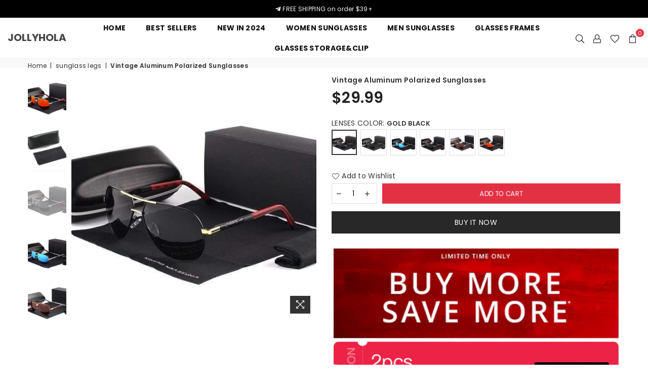

--- FILE ---
content_type: text/html; charset=utf-8
request_url: https://www.jollyhola.com/collections/sunglass-legs/products/vintage-aluminum-polarized-sunglasses
body_size: 44962
content:
<!doctype html>
<html class="no-js" lang="en" >
<head>
  <!-- Google datalayer -->
<script>
 window.dataLayer = window.dataLayer || [];
 window.dataLayer.push({
    'order_value': '',
    'order_number': '',
    'customerEmail': '',
    'currency': "USD" ,
    'cart_item_count': "0" ,
    'checkout_item_count': "" ,
    'product_id': "6953499820224" ,
    'product_skuid': "41002519134400" ,
    'product_id_us': "shopify_US_6953499820224_41002519134400" ,
    'product_compare_price': "29.99" ,
    'product_price': "29.99" ,
    'product_vendor': "Men sunglasses" ,
    'product_category': "sunglass-legs" ,
    'product_type': "Men Sunglasses" ,
    'page_type': "product",
    'search_terms': ""
 });
</script>
<!-- Google datalayer -->
  
  <!-- Google Tag Manager -->
<script>(function(w,d,s,l,i){w[l]=w[l]||[];w[l].push({'gtm.start':
new Date().getTime(),event:'gtm.js'});var f=d.getElementsByTagName(s)[0],
j=d.createElement(s),dl=l!='dataLayer'?'&l='+l:'';j.async=true;j.src=
'https://www.googletagmanager.com/gtm.js?id='+i+dl;f.parentNode.insertBefore(j,f);
})(window,document,'script','dataLayer','GTM-M8TG555');</script>
<!-- End Google Tag Manager --><meta charset="utf-8">
  	<meta http-equiv="X-UA-Compatible" content="IE=edge,chrome=1">
    <meta name="viewport" content="width=device-width, initial-scale=1.0, maximum-scale=1.0, user-scalable=no">
    <meta name="theme-color" content="#111">
    <meta name="format-detection" content="telephone=no">
    <link rel="canonical" href="https://www.jollyhola.com/products/vintage-aluminum-polarized-sunglasses">
  	<link rel="dns-prefetch" href="https://www.jollyhola.com" crossorigin>
    <link rel="dns-prefetch" href="https://jollyholastore.myshopify.com" crossorigin>
    <link rel="dns-prefetch" href="https://cdn.shopify.com" crossorigin>
    <link rel="dns-prefetch" href="https://fonts.shopifycdn.com" crossorigin>
    <link rel="dns-prefetch" href="https://fonts.googleapis.com" crossorigin>
  	<link rel="preconnect" href="https//fonts.shopifycdn.com/" crossorigin>
    <link rel="preconnect" href="https//cdn.shopify.com" crossorigin>
  	<link rel="preconnect" href="https://monorail-edge.shopifysvc.com">
  	<link rel="preconnect" href="https//ajax.googleapis.com">
  
  	
  		<link rel="preload" as="style" href="//www.jollyhola.com/cdn/shop/t/3/assets/theme.css?v=117124755337820803791700554940">
  	
  
  	<link rel="preload" href="//www.jollyhola.com/cdn/shop/t/3/assets/jquery.min.js?v=56365911735810779081634185571" as="script">
  	<link rel="preload" href="//www.jollyhola.com/cdn/shop/t/3/assets/vendor.min.js?v=79539066404598467141634185583" as="script"><title>Vintage Aluminum Polarized Sunglasses
&ndash; Jollyhola</title><meta name="description" content="Gender: MEN Style: Pilot Department Name: Adult Frame Material: Aluminum Lenses Optical Attribute: UV400 Lenses Optical Attribute: Mirror Lenses Optical Attribute: Anti-Reflective Lenses Optical Attribute: Polarized Eyewear Type: Sunglasses Lens Height: 50mm Lenses Material: Polycarbonate Model Number: K725 Item Type: "><!-- /snippets/social-meta-tags.liquid -->
     <meta name="keywords" content="Jollyhola, www.jollyhola.com" />
<meta name="author" content="AdornThemes">




<meta property="og:site_name" content="Jollyhola">
<meta property="og:url" content="https://www.jollyhola.com/products/vintage-aluminum-polarized-sunglasses">
<meta property="og:title" content="Vintage Aluminum Polarized Sunglasses">
<meta property="og:type" content="product">
<meta property="og:description" content="Gender: MEN Style: Pilot Department Name: Adult Frame Material: Aluminum Lenses Optical Attribute: UV400 Lenses Optical Attribute: Mirror Lenses Optical Attribute: Anti-Reflective Lenses Optical Attribute: Polarized Eyewear Type: Sunglasses Lens Height: 50mm Lenses Material: Polycarbonate Model Number: K725 Item Type: ">

  <meta property="og:price:amount" content="29.99">
  <meta property="og:price:currency" content="USD">

<meta property="og:image" content="http://www.jollyhola.com/cdn/shop/files/9943155422e4cd78fa75a69da46777e8_1200x1200.jpg?v=1750418844"><meta property="og:image" content="http://www.jollyhola.com/cdn/shop/files/72db8ebe51f22e59305c6810c2c641dc_1200x1200.jpg?v=1750418843"><meta property="og:image" content="http://www.jollyhola.com/cdn/shop/products/product-image-1354242711_442beffc-cb9b-4334-9dbc-49c0f12a0a94_1200x1200.jpg?v=1634204081">
<meta property="og:image:secure_url" content="https://www.jollyhola.com/cdn/shop/files/9943155422e4cd78fa75a69da46777e8_1200x1200.jpg?v=1750418844"><meta property="og:image:secure_url" content="https://www.jollyhola.com/cdn/shop/files/72db8ebe51f22e59305c6810c2c641dc_1200x1200.jpg?v=1750418843"><meta property="og:image:secure_url" content="https://www.jollyhola.com/cdn/shop/products/product-image-1354242711_442beffc-cb9b-4334-9dbc-49c0f12a0a94_1200x1200.jpg?v=1634204081">


  <meta name="twitter:site" content="@#">

<meta name="twitter:card" content="summary_large_image">
<meta name="twitter:title" content="Vintage Aluminum Polarized Sunglasses">
<meta name="twitter:description" content="Gender: MEN Style: Pilot Department Name: Adult Frame Material: Aluminum Lenses Optical Attribute: UV400 Lenses Optical Attribute: Mirror Lenses Optical Attribute: Anti-Reflective Lenses Optical Attribute: Polarized Eyewear Type: Sunglasses Lens Height: 50mm Lenses Material: Polycarbonate Model Number: K725 Item Type: ">

<link rel="preload" as="font" href="//www.jollyhola.com/cdn/fonts/poppins/poppins_n3.05f58335c3209cce17da4f1f1ab324ebe2982441.woff2" type="font/woff2" crossorigin><link rel="preload" as="font" href="//www.jollyhola.com/cdn/fonts/poppins/poppins_n4.0ba78fa5af9b0e1a374041b3ceaadf0a43b41362.woff2" type="font/woff2" crossorigin><link rel="preload" as="font" href="//www.jollyhola.com/cdn/fonts/poppins/poppins_n6.aa29d4918bc243723d56b59572e18228ed0786f6.woff2" type="font/woff2" crossorigin><link rel="preload" as="font" href="//www.jollyhola.com/cdn/fonts/poppins/poppins_n7.56758dcf284489feb014a026f3727f2f20a54626.woff2" type="font/woff2" crossorigin><style type="text/css">*,::after,::before{box-sizing:border-box}article,aside,details,figcaption,figure,footer,header,hgroup,main,menu,nav,section,summary{display:block}body,button,input,select,textarea{font-family:arial;-webkit-font-smoothing:antialiased;-webkit-text-size-adjust:100%}a{background-color:transparent}a,a:after,a:before{transition:all .3s ease-in-out}b,strong{font-weight:700;}em{font-style:italic}small{font-size:80%}sub,sup{font-size:75%;line-height:0;position:relative;vertical-align:baseline}sup{top:-.5em}sub{bottom:-.25em}img{max-width:100%;border:0}button,input,optgroup,select,textarea{color:inherit;font:inherit;margin:0;outline:0}button[disabled],input[disabled]{cursor:default}.mb0{margin-bottom:0!important}.mb10{margin-bottom:10px!important}.mb20{margin-bottom:20px!important}[type=button]::-moz-focus-inner,[type=reset]::-moz-focus-inner,[type=submit]::-moz-focus-inner,button::-moz-focus-inner{border-style:none;padding:0}[type=button]:-moz-focusring,[type=reset]:-moz-focusring,[type=submit]:-moz-focusring,button:-moz-focusring{outline:1px dotted ButtonText}input[type=email],input[type=number],input[type=password],input[type=search]{-webkit-appearance:none;-moz-appearance:none}table{width:100%;border-collapse:collapse;border-spacing:0}td,th{padding:0}textarea{overflow:auto;-webkit-appearance:none;-moz-appearance:none}.uppercase{text-transform:uppercase}.lowercase{text-transform:lowercase}.capitalize{text-transform:capitalize}[tabindex='-1']:focus{outline:0}a,img{outline:0!important;border:0}[role=button],a,button,input,label,select,textarea{touch-action:manipulation}.flex{display:flex}.flex-item{flex:1}.clearfix::after{content:'';display:table;clear:both}.clear{clear:both}.icon__fallback-text,.visually-hidden{position:absolute!important;overflow:hidden;clip:rect(0 0 0 0);height:1px;width:1px;margin:-1px;padding:0;border:0}.visibility-hidden{visibility:hidden}.js-focus-hidden:focus{outline:0}.no-js:not(html){display:none}.no-js .no-js:not(html){display:block}.no-js .js{display:none}.skip-link:focus{clip:auto;width:auto;height:auto;margin:0;color:#111;background-color:#fff;padding:10px;opacity:1;z-index:10000;transition:none}blockquote{background:#f8f8f8;font-weight:600;font-size:15px;font-style:normal;text-align:center;padding:0 30px;margin:0}.rte blockquote{padding:25px;margin-bottom:20px}blockquote p+cite{margin-top:7.5px}blockquote cite{display:block;font-size:13px;font-style:inherit}code,pre{font-family:Consolas,monospace;font-size:1em}pre{overflow:auto}.rte:last-child{margin-bottom:0}.rte .h1,.rte .h2,.rte .h3,.rte .h4,.rte .h5,.rte .h6,.rte h1,.rte h2,.rte h3,.rte h4,.rte h5,.rte h6{margin-top:15px;margin-bottom:7.5px}.rte .h1:first-child,.rte .h2:first-child,.rte .h3:first-child,.rte .h4:first-child,.rte .h5:first-child,.rte .h6:first-child,.rte h1:first-child,.rte h2:first-child,.rte h3:first-child,.rte h4:first-child,.rte h5:first-child,.rte h6:first-child{margin-top:0}.rte li{margin-bottom:4px;list-style:inherit}.rte li:last-child{margin-bottom:0}.rte-setting{margin-bottom:11.11111px}.rte-setting:last-child{margin-bottom:0}p:last-child{margin-bottom:0}li{list-style:none}.fine-print{font-size:1.07692em;font-style:italic;margin:20px 0}.txt--minor{font-size:80%}.txt--emphasis{font-style:italic}.icon{display:inline-block;width:20px;height:20px;vertical-align:middle;fill:currentColor}.no-svg .icon{display:none}svg.icon:not(.icon--full-color) circle,svg.icon:not(.icon--full-color) ellipse,svg.icon:not(.icon--full-color) g,svg.icon:not(.icon--full-color) line,svg.icon:not(.icon--full-color) path,svg.icon:not(.icon--full-color) polygon,svg.icon:not(.icon--full-color) polyline,svg.icon:not(.icon--full-color) rect,symbol.icon:not(.icon--full-color) circle,symbol.icon:not(.icon--full-color) ellipse,symbol.icon:not(.icon--full-color) g,symbol.icon:not(.icon--full-color) line,symbol.icon:not(.icon--full-color) path,symbol.icon:not(.icon--full-color) polygon,symbol.icon:not(.icon--full-color) polyline,symbol.icon:not(.icon--full-color) rect{fill:inherit;stroke:inherit}.no-svg .icon__fallback-text{position:static!important;overflow:inherit;clip:none;height:auto;width:auto;margin:0}ol,ul{margin:0;padding:0}ol{list-style:decimal}.list--inline{padding:0;margin:0}.list--inline li{display:inline-block;margin-bottom:0;vertical-align:middle}.rte img{height:auto}.rte table{table-layout:fixed}.rte ol,.rte ul{margin:20px 0 30px 30px}.rte ol.list--inline,.rte ul.list--inline{margin-left:0}.rte ul{list-style:disc outside}.rte ul ul{list-style:circle outside}.rte ul ul ul{list-style:square outside}.rte a:not(.btn){padding-bottom:1px}.text-center .rte ol,.text-center .rte ul,.text-center.rte ol,.text-center.rte ul{margin-left:0;list-style-position:inside}.rte__table-wrapper{max-width:100%;overflow:auto;-webkit-overflow-scrolling:touch}svg:not(:root){overflow:hidden}.video-wrapper{position:relative;overflow:hidden;max-width:100%;padding-bottom:56.25%;height:0;height:auto}.video-wrapper iframe{position:absolute;top:0;left:0;width:100%;height:100%}form{margin:0}legend{border:0;padding:0}button{cursor:pointer}input[type=submit]{cursor:pointer}input[type=text]{-webkit-appearance:none;-moz-appearance:none}[type=checkbox]+label,[type=radio]+label{display:inline-block;margin-bottom:0}label[for]{cursor:pointer}textarea{min-height:100px}input[type=checkbox],input[type=radio]{margin:0 5px 0 0;vertical-align:middle}select::-ms-expand{display:none}.label--hidden{position:absolute;height:0;width:0;margin-bottom:0;overflow:hidden;clip:rect(1px,1px,1px,1px)}.ie9 .label--hidden{position:static;height:auto;width:auto;margin-bottom:2px;overflow:visible;clip:initial}.form-vertical input,.form-vertical select,.form-vertical textarea{display:block;width:100%}.form-vertical [type=checkbox],.form-vertical [type=radio]{display:inline-block;width:auto;margin-right:5px}.form-vertical .btn,.form-vertical [type=submit]{display:inline-block;width:auto}.grid--table{display:table;table-layout:fixed;width:100%}.grid--table>.grid__item{float:none;display:table-cell;vertical-align:middle}.is-transitioning{display:block!important;visibility:visible!important}.mr0{margin:0 !important;}.pd0{ padding:0 !important;} .grid{list-style:none;margin:0 -15px;padding:0}.grid::after{content:'';display:table;clear:both}.grid__item{float:left;padding-left:15px;padding-right:15px;width:100%}@media only screen and (max-width:1024px){.grid{margin:0 -7.5px}.grid__item{padding-left:7.5px;padding-right:7.5px}}.grid__item[class*="--push"]{position:relative}.grid--rev{direction:rtl;text-align:left}.grid--rev>.grid__item{direction:ltr;text-align:left;float:right}.col-1,.one-whole{width:100%}.col-2,.five-tenths,.four-eighths,.one-half,.three-sixths,.two-quarters,.wd-50{width:50%}.col-3,.one-third,.two-sixths{width:33.33333%}.four-sixths,.two-thirds{width:66.66667%}.col-4,.one-quarter,.two-eighths{width:25%}.six-eighths,.three-quarters{width:75%}.col-5,.one-fifth,.two-tenths{width:20%}.four-tenths,.two-fifths,.wd-40{width:40%}.six-tenths,.three-fifths,.wd-60{width:60%}.eight-tenths,.four-fifths,.wd-80{width:80%}.one-sixth{width:16.66667%}.five-sixths{width:83.33333%}.one-seventh{width:14.28571%}.one-eighth{width:12.5%}.three-eighths{width:37.5%}.five-eighths{width:62.5%}.seven-eighths{width:87.5%}.one-nineth{width:11.11111%}.one-tenth{width:10%}.three-tenths,.wd-30{width:30%}.seven-tenths,.wd-70{width:70%}.nine-tenths,.wd-90{width:90%}.show{display:block!important}.hide{display:none!important}.text-left{text-align:left!important}.text-right{text-align:right!important}.text-center{text-align:center!important}@media only screen and (min-width:767px){.medium-up--one-whole{width:100%}.medium-up--five-tenths,.medium-up--four-eighths,.medium-up--one-half,.medium-up--three-sixths,.medium-up--two-quarters{width:50%}.medium-up--one-third,.medium-up--two-sixths{width:33.33333%}.medium-up--four-sixths,.medium-up--two-thirds{width:66.66667%}.medium-up--one-quarter,.medium-up--two-eighths{width:25%}.medium-up--six-eighths,.medium-up--three-quarters{width:75%}.medium-up--one-fifth,.medium-up--two-tenths{width:20%}.medium-up--four-tenths,.medium-up--two-fifths{width:40%}.medium-up--six-tenths,.medium-up--three-fifths{width:60%}.medium-up--eight-tenths,.medium-up--four-fifths{width:80%}.medium-up--one-sixth{width:16.66667%}.medium-up--five-sixths{width:83.33333%}.medium-up--one-seventh{width:14.28571%}.medium-up--one-eighth{width:12.5%}.medium-up--three-eighths{width:37.5%}.medium-up--five-eighths{width:62.5%}.medium-up--seven-eighths{width:87.5%}.medium-up--one-nineth{width:11.11111%}.medium-up--one-tenth{width:10%}.medium-up--three-tenths{width:30%}.medium-up--seven-tenths{width:70%}.medium-up--nine-tenths{width:90%}.grid--uniform .medium-up--five-tenths:nth-child(2n+1),.grid--uniform .medium-up--four-eighths:nth-child(2n+1),.grid--uniform .medium-up--one-eighth:nth-child(8n+1),.grid--uniform .medium-up--one-fifth:nth-child(5n+1),.grid--uniform .medium-up--one-half:nth-child(2n+1),.grid--uniform .medium-up--one-quarter:nth-child(4n+1),.grid--uniform .medium-up--one-seventh:nth-child(7n+1),.grid--uniform .medium-up--one-sixth:nth-child(6n+1),.grid--uniform .medium-up--one-third:nth-child(3n+1),.grid--uniform .medium-up--three-sixths:nth-child(2n+1),.grid--uniform .medium-up--two-eighths:nth-child(4n+1),.grid--uniform .medium-up--two-sixths:nth-child(3n+1){clear:both}.medium-up--show{display:block!important}.medium-up--hide{display:none!important}.medium-up--text-left{text-align:left!important}.medium-up--text-right{text-align:right!important}.medium-up--text-center{text-align:center!important}}@media only screen and (min-width:1025px){.large-up--one-whole{width:100%}.large-up--five-tenths,.large-up--four-eighths,.large-up--one-half,.large-up--three-sixths,.large-up--two-quarters{width:50%}.large-up--one-third,.large-up--two-sixths{width:33.33333%}.large-up--four-sixths,.large-up--two-thirds{width:66.66667%}.large-up--one-quarter,.large-up--two-eighths{width:25%}.large-up--six-eighths,.large-up--three-quarters{width:75%}.large-up--one-fifth,.large-up--two-tenths{width:20%}.large-up--four-tenths,.large-up--two-fifths{width:40%}.large-up--six-tenths,.large-up--three-fifths{width:60%}.large-up--eight-tenths,.large-up--four-fifths{width:80%}.large-up--one-sixth{width:16.66667%}.large-up--five-sixths{width:83.33333%}.large-up--one-seventh{width:14.28571%}.large-up--one-eighth{width:12.5%}.large-up--three-eighths{width:37.5%}.large-up--five-eighths{width:62.5%}.large-up--seven-eighths{width:87.5%}.large-up--one-nineth{width:11.11111%}.large-up--one-tenth{width:10%}.large-up--three-tenths{width:30%}.large-up--seven-tenths{width:70%}.large-up--nine-tenths{width:90%}.grid--uniform .large-up--five-tenths:nth-child(2n+1),.grid--uniform .large-up--four-eighths:nth-child(2n+1),.grid--uniform .large-up--one-eighth:nth-child(8n+1),.grid--uniform .large-up--one-fifth:nth-child(5n+1),.grid--uniform .large-up--one-half:nth-child(2n+1),.grid--uniform .large-up--one-quarter:nth-child(4n+1),.grid--uniform .large-up--one-seventh:nth-child(7n+1),.grid--uniform .large-up--one-sixth:nth-child(6n+1),.grid--uniform .large-up--one-third:nth-child(3n+1),.grid--uniform .large-up--three-sixths:nth-child(2n+1),.grid--uniform .large-up--two-eighths:nth-child(4n+1),.grid--uniform .large-up--two-sixths:nth-child(3n+1){clear:both}.large-up--show{display:block!important}.large-up--hide{display:none!important}.large-up--text-left{text-align:left!important}.large-up--text-right{text-align:right!important}.large-up--text-center{text-align:center!important}}@media only screen and (min-width:1280px){.widescreen--one-whole{width:100%}.widescreen--five-tenths,.widescreen--four-eighths,.widescreen--one-half,.widescreen--three-sixths,.widescreen--two-quarters{width:50%}.widescreen--one-third,.widescreen--two-sixths{width:33.33333%}.widescreen--four-sixths,.widescreen--two-thirds{width:66.66667%}.widescreen--one-quarter,.widescreen--two-eighths{width:25%}.widescreen--six-eighths,.widescreen--three-quarters{width:75%}.widescreen--one-fifth,.widescreen--two-tenths{width:20%}.widescreen--four-tenths,.widescreen--two-fifths{width:40%}.widescreen--six-tenths,.widescreen--three-fifths{width:60%}.widescreen--eight-tenths,.widescreen--four-fifths{width:80%}.widescreen--one-sixth{width:16.66667%}.widescreen--five-sixths{width:83.33333%}.widescreen--one-seventh{width:14.28571%}.widescreen--one-eighth{width:12.5%}.widescreen--three-eighths{width:37.5%}.widescreen--five-eighths{width:62.5%}.widescreen--seven-eighths{width:87.5%}.widescreen--one-nineth{width:11.11111%}.widescreen--one-tenth{width:10%}.widescreen--three-tenths{width:30%}.widescreen--seven-tenths{width:70%}.widescreen--nine-tenths{width:90%}.grid--uniform .widescreen--five-tenths:nth-child(2n+1),.grid--uniform .widescreen--four-eighths:nth-child(2n+1),.grid--uniform .widescreen--one-eighth:nth-child(8n+1),.grid--uniform .widescreen--one-fifth:nth-child(5n+1),.grid--uniform .widescreen--one-half:nth-child(2n+1),.grid--uniform .widescreen--one-quarter:nth-child(4n+1),.grid--uniform .widescreen--one-seventh:nth-child(7n+1),.grid--uniform .widescreen--one-sixth:nth-child(6n+1),.grid--uniform .widescreen--one-third:nth-child(3n+1),.grid--uniform .widescreen--three-sixths:nth-child(2n+1),.grid--uniform .widescreen--two-eighths:nth-child(4n+1),.grid--uniform .widescreen--two-sixths:nth-child(3n+1){clear:both}.widescreen--show{display:block!important}.widescreen--hide{display:none!important}.widescreen--text-left{text-align:left!important}.widescreen--text-right{text-align:right!important}.widescreen--text-center{text-align:center!important}}@media only screen and (min-width:1025px) and (max-width:1279px){.large--one-whole{width:100%}.large--five-tenths,.large--four-eighths,.large--one-half,.large--three-sixths,.large--two-quarters{width:50%}.large--one-third,.large--two-sixths{width:33.33333%}.large--four-sixths,.large--two-thirds{width:66.66667%}.large--one-quarter,.large--two-eighths{width:25%}.large--six-eighths,.large--three-quarters{width:75%}.large--one-fifth,.large--two-tenths{width:20%}.large--four-tenths,.large--two-fifths{width:40%}.large--six-tenths,.large--three-fifths{width:60%}.large--eight-tenths,.large--four-fifths{width:80%}.large--one-sixth{width:16.66667%}.large--five-sixths{width:83.33333%}.large--one-seventh{width:14.28571%}.large--one-eighth{width:12.5%}.large--three-eighths{width:37.5%}.large--five-eighths{width:62.5%}.large--seven-eighths{width:87.5%}.large--one-nineth{width:11.11111%}.large--one-tenth{width:10%}.large--three-tenths{width:30%}.large--seven-tenths{width:70%}.large--nine-tenths{width:90%}.grid--uniform .large--five-tenths:nth-child(2n+1),.grid--uniform .large--four-eighths:nth-child(2n+1),.grid--uniform .large--one-eighth:nth-child(8n+1),.grid--uniform .large--one-fifth:nth-child(5n+1),.grid--uniform .large--one-half:nth-child(2n+1),.grid--uniform .large--one-quarter:nth-child(4n+1),.grid--uniform .large--one-seventh:nth-child(7n+1),.grid--uniform .large--one-sixth:nth-child(6n+1),.grid--uniform .large--one-third:nth-child(3n+1),.grid--uniform .large--three-sixths:nth-child(2n+1),.grid--uniform .large--two-eighths:nth-child(4n+1),.grid--uniform .large--two-sixths:nth-child(3n+1){clear:both}.large--show{display:block!important}.large--hide{display:none!important}.large--text-left{text-align:left!important}.large--text-right{text-align:right!important}.large--text-center{text-align:center!important}}@media only screen and (min-width:767px) and (max-width:1024px){.medium--one-whole{width:100%}.medium--five-tenths,.medium--four-eighths,.medium--one-half,.medium--three-sixths,.medium--two-quarters{width:50%}.medium--one-third,.medium--two-sixths{width:33.33333%}.medium--four-sixths,.medium--two-thirds{width:66.66667%}.medium--one-quarter,.medium--two-eighths{width:25%}.medium--six-eighths,.medium--three-quarters{width:75%}.medium--one-fifth,.medium--two-tenths{width:20%}.medium--four-tenths,.medium--two-fifths{width:40%}.medium--six-tenths,.medium--three-fifths{width:60%}.medium--eight-tenths,.medium--four-fifths{width:80%}.medium--one-sixth{width:16.66667%}.medium--five-sixths{width:83.33333%}.medium--one-seventh{width:14.28571%}.medium--one-eighth{width:12.5%}.medium--three-eighths{width:37.5%}.medium--five-eighths{width:62.5%}.medium--seven-eighths{width:87.5%}.medium--one-nineth{width:11.11111%}.medium--one-tenth{width:10%}.medium--three-tenths{width:30%}.medium--seven-tenths{width:70%}.medium--nine-tenths{width:90%}.grid--uniform .medium--five-tenths:nth-child(2n+1),.grid--uniform .medium--four-eighths:nth-child(2n+1),.grid--uniform .medium--one-eighth:nth-child(8n+1),.grid--uniform .medium--one-fifth:nth-child(5n+1),.grid--uniform .medium--one-half:nth-child(2n+1),.grid--uniform .medium--one-quarter:nth-child(4n+1),.grid--uniform .medium--one-seventh:nth-child(7n+1),.grid--uniform .medium--one-sixth:nth-child(6n+1),.grid--uniform .medium--one-third:nth-child(3n+1),.grid--uniform .medium--three-sixths:nth-child(2n+1),.grid--uniform .medium--two-eighths:nth-child(4n+1),.grid--uniform .medium--two-sixths:nth-child(3n+1){clear:both}.medium--show{display:block!important}.medium--hide{display:none!important}.medium--text-left{text-align:left!important}.medium--text-right{text-align:right!important}.medium--text-center{text-align:center!important}}@media only screen and (max-width:766px){.grid{margin:0 -5px}.grid__item{padding-left:5px;padding-right:5px}.small--one-whole{width:100%}.small--five-tenths,.small--four-eighths,.small--one-half,.small--three-sixths,.small--two-quarters{width:50%}.small--one-third,.small--two-sixths{width:33.33333%}.small--four-sixths,.small--two-thirds{width:66.66667%}.small--one-quarter,.small--two-eighths{width:25%}.small--six-eighths,.small--three-quarters{width:75%}.small--one-fifth,.small--two-tenths{width:20%}.small--four-tenths,.small--two-fifths{width:40%}.small--six-tenths,.small--three-fifths{width:60%}.small--eight-tenths,.small--four-fifths{width:80%}.small--one-sixth{width:16.66667%}.small--five-sixths{width:83.33333%}.small--one-seventh{width:14.28571%}.small--one-eighth{width:12.5%}.small--three-eighths{width:37.5%}.small--five-eighths{width:62.5%}.small--seven-eighths{width:87.5%}.small--one-nineth{width:11.11111%}.small--one-tenth{width:10%}.small--three-tenths{width:30%}.small--seven-tenths{width:70%}.small--nine-tenths{width:90%}.grid--uniform .small--five-tenths:nth-child(2n+1),.grid--uniform .small--four-eighths:nth-child(2n+1),.grid--uniform .small--one-eighth:nth-child(8n+1),.grid--uniform .small--one-half:nth-child(2n+1),.grid--uniform .small--one-quarter:nth-child(4n+1),.grid--uniform .small--one-seventh:nth-child(7n+1),.grid--uniform .small--one-sixth:nth-child(6n+1),.grid--uniform .small--one-third:nth-child(3n+1),.grid--uniform .small--three-sixths:nth-child(2n+1),.grid--uniform .small--two-eighths:nth-child(4n+1),.grid--uniform .small--two-sixths:nth-child(3n+1),.grid--uniform.small--one-fifth:nth-child(5n+1){clear:both}.small--show{display:block!important}.small--hide{display:none!important}.small--text-left{text-align:left!important}.small--text-right{text-align:right!important}.small--text-center{text-align:center!important}}.grid-mr-0{margin:0}.grid-mr-1{margin:0 -.5px}.grid-mr-2{margin:0 -1px}.grid-mr-3{margin:0 -1.5px}.grid-mr-4{margin:0 -2px}.grid-mr-5{margin:0 -2.5px}.grid-mr-6{margin:0 -3px}.grid-mr-7{margin:0 -3.5px}.grid-mr-8{margin:0 -4px}.grid-mr-9{margin:0 -4.5px}.grid-mr-10{margin:0 -5px}.grid-mr-11{margin:0 -5.5px}.grid-mr-12{margin:0 -6px}.grid-mr-13{margin:0 -6.5px}.grid-mr-14{margin:0 -7px}.grid-mr-15{margin:0 -7.5px}.grid-mr-16{margin:0 -8px}.grid-mr-17{margin:0 -8.5px}.grid-mr-18{margin:0 -9px}.grid-mr-19{margin:0 -9.5px}.grid-mr-20{margin:0 -10px}.grid-mr-21{margin:0 -10.5px}.grid-mr-22{margin:0 -11px}.grid-mr-23{margin:0 -11.5px}.grid-mr-24{margin:0 -12px}.grid-mr-25{margin:0 -12.5px}.grid-mr-26{margin:0 -13px}.grid-mr-27{margin:0 -13.5px}.grid-mr-28{margin:0 -14px}.grid-mr-29{margin:0 -14.5px}.grid-mr-30{margin:0 -15px}.pd-1 .collection-grid-item{margin:0 .5px 1px}.pd-2 .collection-grid-item{margin:0 1px 2px}.pd-3 .collection-grid-item{margin:0 1.5px 3px}.pd-4 .collection-grid-item{margin:0 2px 4px}.pd-5 .collection-grid-item{margin:0 2.5px 5px}.pd-6 .collection-grid-item{margin:0 3px 6px}.pd-7 .collection-grid-item{margin:0 3.5px 7px}.pd-8 .collection-grid-item{margin:0 4px 8px}.pd-9 .collection-grid-item{margin:0 4.5px 9px}.pd-10 .collection-grid-item{margin:0 5px 10px}.pd-11 .collection-grid-item{margin:0 5.5px 11px}.pd-12 .collection-grid-item{margin:0 6px 12px}.pd-13 .collection-grid-item{margin:0 6.5px 13px}.pd-14 .collection-grid-item{margin:0 7px 14px}.pd-15 .collection-grid-item{margin:0 7.5px 15px}.pd-16 .collection-grid-item{margin:0 8px 16px}.pd-17 .collection-grid-item{margin:0 8.5px 17px}.pd-18 .collection-grid-item{margin:0 9px 18px}.pd-19 .collection-grid-item{margin:0 9.5px 19px}.pd-20 .collection-grid-item{margin:0 10px 20px}.pd-21 .collection-grid-item{margin:0 10.5px 21px}.pd-22 .collection-grid-item{margin:0 11px 22px}.pd-23 .collection-grid-item{margin:0 11.5px 23px}.pd-24 .collection-grid-item{margin:0 12px 24px}.pd-25 .collection-grid-item{margin:0 12.5px 25px}.pd-26 .collection-grid-item{margin:0 13px 26px}.pd-27 .collection-grid-item{margin:0 13.5px 27px}.pd-28 .collection-grid-item{margin:0 14px 28px}.pd-29 .collection-grid-item{margin:0 14.5px 29px}.pd-30 .collection-grid-item{margin:0 15px 30px}@media only screen and (max-width:766px){.pd-mb-1 .collection-grid-item{margin:0 .5px 1px}.pd-mb-2 .collection-grid-item{margin:0 1px 2px}.pd-mb-3 .collection-grid-item{margin:0 1.5px 3px}.pd-mb-4 .collection-grid-item{margin:0 2px 4px}.pd-mb-5 .collection-grid-item{margin:0 2.5px 5px}.pd-mb-6 .collection-grid-item{margin:0 3px 6px}.pd-mb-7 .collection-grid-item{margin:0 3.5px 7px}.pd-mb-8 .collection-grid-item{margin:0 4px 8px}.pd-mb-9 .collection-grid-item{margin:0 4.5px 9px}.pd-mb-10 .collection-grid-item{margin:0 5px 10px}.pd-mb-11 .collection-grid-item{margin:0 5.5px 11px}.pd-mb-12 .collection-grid-item{margin:0 6px 12px}.pd-mb-13 .collection-grid-item{margin:0 6.5px 13px}.pd-mb-14 .collection-grid-item{margin:0 7px 14px}.pd-mb-15 .collection-grid-item{margin:0 7.5px 15px}.pd-mb-16 .collection-grid-item{margin:0 8px 16px}.pd-mb-17 .collection-grid-item{margin:0 8.5px 17px}.pd-mb-18 .collection-grid-item{margin:0 9px 18px}.pd-mb-19 .collection-grid-item{margin:0 9.5px 19px}.pd-mb-20 .collection-grid-item{margin:0 10px 20px}.pd-mb-21 .collection-grid-item{margin:0 10.5px 21px}.pd-mb-22 .collection-grid-item{margin:0 11px 22px}.pd-mb-23 .collection-grid-item{margin:0 11.5px 23px}.pd-mb-24 .collection-grid-item{margin:0 12px 24px}.pd-mb-25 .collection-grid-item{margin:0 12.5px 25px}.pd-mb-26 .collection-grid-item{margin:0 13px 26px}.pd-mb-27 .collection-grid-item{margin:0 13.5px 27px}.pd-mb-28 .collection-grid-item{margin:0 14px 28px}.pd-mb-29 .collection-grid-item{margin:0 14.5px 29px}.pd-mb-30 .collection-grid-item{margin:0 15px 30px}}@font-face {font-family: Poppins;font-weight: 400;font-style: normal;font-display: swap;src: url("//www.jollyhola.com/cdn/fonts/poppins/poppins_n4.0ba78fa5af9b0e1a374041b3ceaadf0a43b41362.woff2") format("woff2"), url("//www.jollyhola.com/cdn/fonts/poppins/poppins_n4.214741a72ff2596839fc9760ee7a770386cf16ca.woff") format("woff");}@font-face {font-family: Poppins;font-weight: 300;font-style: normal;font-display: swap;src: url("//www.jollyhola.com/cdn/fonts/poppins/poppins_n3.05f58335c3209cce17da4f1f1ab324ebe2982441.woff2") format("woff2"), url("//www.jollyhola.com/cdn/fonts/poppins/poppins_n3.6971368e1f131d2c8ff8e3a44a36b577fdda3ff5.woff") format("woff");}@font-face {font-family: Poppins;font-weight: 600;font-style: normal;font-display: swap;src: url("//www.jollyhola.com/cdn/fonts/poppins/poppins_n6.aa29d4918bc243723d56b59572e18228ed0786f6.woff2") format("woff2"), url("//www.jollyhola.com/cdn/fonts/poppins/poppins_n6.5f815d845fe073750885d5b7e619ee00e8111208.woff") format("woff");}@font-face {font-family: Poppins;font-weight: 700;font-style: normal;font-display: swap;src: url("//www.jollyhola.com/cdn/fonts/poppins/poppins_n7.56758dcf284489feb014a026f3727f2f20a54626.woff2") format("woff2"), url("//www.jollyhola.com/cdn/fonts/poppins/poppins_n7.f34f55d9b3d3205d2cd6f64955ff4b36f0cfd8da.woff") format("woff");}</style>  <link rel="stylesheet" href="//www.jollyhola.com/cdn/shop/t/3/assets/theme.css?v=117124755337820803791700554940" type="text/css" media="all">      <script src="//www.jollyhola.com/cdn/shop/t/3/assets/jquery.min.js?v=56365911735810779081634185571"defer="defer"></script><script>var theme = {strings:{addToCart:"Add to cart",soldOut:"Sold out",unavailable:"Unavailable",showMore:"Show More",showLess:"Show Less"},mlcurrency:false,moneyFormat:"${{amount}}",currencyFormat:"money_with_currency_format",shopCurrency:"USD",autoCurrencies:true,money_currency_format:"${{amount}} CAD",money_format:"${{amount}}",ajax_cart:true,fixedHeader:true,animation:true,animationMobile:true,searchresult:"See all results",wlAvailable:"Available in Wishlist",rtl:false,days:"Days",hours:"Hrs",minuts:"Min",seconds:"Sec",};document.documentElement.className = document.documentElement.className.replace('no-js', 'js');</script><script src="//www.jollyhola.com/cdn/shop/t/3/assets/vendor.min.js?v=79539066404598467141634185583" defer="defer"></script>
<script>window.performance && window.performance.mark && window.performance.mark('shopify.content_for_header.start');</script><meta name="google-site-verification" content="m91qPnCB0MAgzJhoxUXvtyplfan933T73KOANkMllOI">
<meta name="google-site-verification" content="oQncGWfLxPqydG4q5Uc3ULcfHnyGhVNEz0yNGvb2974">
<meta id="shopify-digital-wallet" name="shopify-digital-wallet" content="/51636076736/digital_wallets/dialog">
<link rel="alternate" type="application/json+oembed" href="https://www.jollyhola.com/products/vintage-aluminum-polarized-sunglasses.oembed">
<script async="async" data-src="/checkouts/internal/preloads.js?locale=en-US"></script>
<script id="shopify-features" type="application/json">{"accessToken":"05b86b90919d11f088b7a5426cfffdd4","betas":["rich-media-storefront-analytics"],"domain":"www.jollyhola.com","predictiveSearch":true,"shopId":51636076736,"locale":"en"}</script>
<script>var Shopify = Shopify || {};
Shopify.shop = "jollyholastore.myshopify.com";
Shopify.locale = "en";
Shopify.currency = {"active":"USD","rate":"1.0"};
Shopify.country = "US";
Shopify.theme = {"name":"Avone-install-me","id":127499206848,"schema_name":null,"schema_version":null,"theme_store_id":null,"role":"main"};
Shopify.theme.handle = "null";
Shopify.theme.style = {"id":null,"handle":null};
Shopify.cdnHost = "www.jollyhola.com/cdn";
Shopify.routes = Shopify.routes || {};
Shopify.routes.root = "/";</script>
<script type="module">!function(o){(o.Shopify=o.Shopify||{}).modules=!0}(window);</script>
<script>!function(o){function n(){var o=[];function n(){o.push(Array.prototype.slice.apply(arguments))}return n.q=o,n}var t=o.Shopify=o.Shopify||{};t.loadFeatures=n(),t.autoloadFeatures=n()}(window);</script>
<script id="shop-js-analytics" type="application/json">{"pageType":"product"}</script>
<script defer="defer" async type="module" src="//www.jollyhola.com/cdn/shopifycloud/shop-js/modules/v2/client.init-shop-cart-sync_IZsNAliE.en.esm.js"></script>
<script defer="defer" async type="module" src="//www.jollyhola.com/cdn/shopifycloud/shop-js/modules/v2/chunk.common_0OUaOowp.esm.js"></script>
<script type="module">
  await import("//www.jollyhola.com/cdn/shopifycloud/shop-js/modules/v2/client.init-shop-cart-sync_IZsNAliE.en.esm.js");
await import("//www.jollyhola.com/cdn/shopifycloud/shop-js/modules/v2/chunk.common_0OUaOowp.esm.js");

  window.Shopify.SignInWithShop?.initShopCartSync?.({"fedCMEnabled":true,"windoidEnabled":true});

</script>
<script>(function() {
  var isLoaded = false;
  function asyncLoad() {
    if (isLoaded) return;
    isLoaded = true;
    var urls = ["https:\/\/sdks.automizely.com\/conversions\/v1\/conversions.js?app_connection_id=628c63010eac43fcbb92ebcb43b33b05\u0026mapped_org_id=fa17314a9cf3b6df81c92642be67dcfb_v1\u0026shop=jollyholastore.myshopify.com","https:\/\/chimpstatic.com\/mcjs-connected\/js\/users\/f08c1b5117ffa77b78034d70f\/a979b91027051f8dea4365f79.js?shop=jollyholastore.myshopify.com","https:\/\/static.klaviyo.com\/onsite\/js\/TM6mu9\/klaviyo.js?company_id=TM6mu9\u0026shop=jollyholastore.myshopify.com"];
    for (var i = 0; i < urls.length; i++) {
      var s = document.createElement('script');
      s.type = 'text/javascript';
      s.async = true;
      s.src = urls[i];
      var x = document.getElementsByTagName('script')[0];
      x.parentNode.insertBefore(s, x);
    }
  };
  document.addEventListener('StartAsyncLoading', function(event){asyncLoad();});if(window.attachEvent) {
    window.attachEvent('onload', function(){});
  } else {
    window.addEventListener('load', function(){}, false);
  }
})();</script>
<script id="__st">var __st={"a":51636076736,"offset":28800,"reqid":"c80af604-d4a7-4a32-8072-f9eaf2ac4779-1768423710","pageurl":"www.jollyhola.com\/collections\/sunglass-legs\/products\/vintage-aluminum-polarized-sunglasses","u":"804dd433b7e1","p":"product","rtyp":"product","rid":6953499820224};</script>
<script>window.ShopifyPaypalV4VisibilityTracking = true;</script>
<script id="captcha-bootstrap">!function(){'use strict';const t='contact',e='account',n='new_comment',o=[[t,t],['blogs',n],['comments',n],[t,'customer']],c=[[e,'customer_login'],[e,'guest_login'],[e,'recover_customer_password'],[e,'create_customer']],r=t=>t.map((([t,e])=>`form[action*='/${t}']:not([data-nocaptcha='true']) input[name='form_type'][value='${e}']`)).join(','),a=t=>()=>t?[...document.querySelectorAll(t)].map((t=>t.form)):[];function s(){const t=[...o],e=r(t);return a(e)}const i='password',u='form_key',d=['recaptcha-v3-token','g-recaptcha-response','h-captcha-response',i],f=()=>{try{return window.sessionStorage}catch{return}},m='__shopify_v',_=t=>t.elements[u];function p(t,e,n=!1){try{const o=window.sessionStorage,c=JSON.parse(o.getItem(e)),{data:r}=function(t){const{data:e,action:n}=t;return t[m]||n?{data:e,action:n}:{data:t,action:n}}(c);for(const[e,n]of Object.entries(r))t.elements[e]&&(t.elements[e].value=n);n&&o.removeItem(e)}catch(o){console.error('form repopulation failed',{error:o})}}const l='form_type',E='cptcha';function T(t){t.dataset[E]=!0}const w=window,h=w.document,L='Shopify',v='ce_forms',y='captcha';let A=!1;((t,e)=>{const n=(g='f06e6c50-85a8-45c8-87d0-21a2b65856fe',I='https://cdn.shopify.com/shopifycloud/storefront-forms-hcaptcha/ce_storefront_forms_captcha_hcaptcha.v1.5.2.iife.js',D={infoText:'Protected by hCaptcha',privacyText:'Privacy',termsText:'Terms'},(t,e,n)=>{const o=w[L][v],c=o.bindForm;if(c)return c(t,g,e,D).then(n);var r;o.q.push([[t,g,e,D],n]),r=I,A||(h.body.append(Object.assign(h.createElement('script'),{id:'captcha-provider',async:!0,src:r})),A=!0)});var g,I,D;w[L]=w[L]||{},w[L][v]=w[L][v]||{},w[L][v].q=[],w[L][y]=w[L][y]||{},w[L][y].protect=function(t,e){n(t,void 0,e),T(t)},Object.freeze(w[L][y]),function(t,e,n,w,h,L){const[v,y,A,g]=function(t,e,n){const i=e?o:[],u=t?c:[],d=[...i,...u],f=r(d),m=r(i),_=r(d.filter((([t,e])=>n.includes(e))));return[a(f),a(m),a(_),s()]}(w,h,L),I=t=>{const e=t.target;return e instanceof HTMLFormElement?e:e&&e.form},D=t=>v().includes(t);t.addEventListener('submit',(t=>{const e=I(t);if(!e)return;const n=D(e)&&!e.dataset.hcaptchaBound&&!e.dataset.recaptchaBound,o=_(e),c=g().includes(e)&&(!o||!o.value);(n||c)&&t.preventDefault(),c&&!n&&(function(t){try{if(!f())return;!function(t){const e=f();if(!e)return;const n=_(t);if(!n)return;const o=n.value;o&&e.removeItem(o)}(t);const e=Array.from(Array(32),(()=>Math.random().toString(36)[2])).join('');!function(t,e){_(t)||t.append(Object.assign(document.createElement('input'),{type:'hidden',name:u})),t.elements[u].value=e}(t,e),function(t,e){const n=f();if(!n)return;const o=[...t.querySelectorAll(`input[type='${i}']`)].map((({name:t})=>t)),c=[...d,...o],r={};for(const[a,s]of new FormData(t).entries())c.includes(a)||(r[a]=s);n.setItem(e,JSON.stringify({[m]:1,action:t.action,data:r}))}(t,e)}catch(e){console.error('failed to persist form',e)}}(e),e.submit())}));const S=(t,e)=>{t&&!t.dataset[E]&&(n(t,e.some((e=>e===t))),T(t))};for(const o of['focusin','change'])t.addEventListener(o,(t=>{const e=I(t);D(e)&&S(e,y())}));const B=e.get('form_key'),M=e.get(l),P=B&&M;t.addEventListener('StartAsyncLoading',(()=>{const t=y();if(P)for(const e of t)e.elements[l].value===M&&p(e,B);[...new Set([...A(),...v().filter((t=>'true'===t.dataset.shopifyCaptcha))])].forEach((e=>S(e,t)))}))}(h,new URLSearchParams(w.location.search),n,t,e,['guest_login'])})(!0,!0)}();</script>
<script integrity="sha256-4kQ18oKyAcykRKYeNunJcIwy7WH5gtpwJnB7kiuLZ1E=" data-source-attribution="shopify.loadfeatures" defer="defer" data-src="//www.jollyhola.com/cdn/shopifycloud/storefront/assets/storefront/load_feature-a0a9edcb.js" crossorigin="anonymous"></script>
<script data-source-attribution="shopify.dynamic_checkout.dynamic.init">var Shopify=Shopify||{};Shopify.PaymentButton=Shopify.PaymentButton||{isStorefrontPortableWallets:!0,init:function(){window.Shopify.PaymentButton.init=function(){};var t=document.createElement("script");t.src="https://www.jollyhola.com/cdn/shopifycloud/portable-wallets/latest/portable-wallets.en.js",t.type="module",document.head.appendChild(t)}};
</script>
<script data-source-attribution="shopify.dynamic_checkout.buyer_consent">
  function portableWalletsHideBuyerConsent(e){var t=document.getElementById("shopify-buyer-consent"),n=document.getElementById("shopify-subscription-policy-button");t&&n&&(t.classList.add("hidden"),t.setAttribute("aria-hidden","true"),n.removeEventListener("click",e))}function portableWalletsShowBuyerConsent(e){var t=document.getElementById("shopify-buyer-consent"),n=document.getElementById("shopify-subscription-policy-button");t&&n&&(t.classList.remove("hidden"),t.removeAttribute("aria-hidden"),n.addEventListener("click",e))}window.Shopify?.PaymentButton&&(window.Shopify.PaymentButton.hideBuyerConsent=portableWalletsHideBuyerConsent,window.Shopify.PaymentButton.showBuyerConsent=portableWalletsShowBuyerConsent);
</script>
<script>
  function portableWalletsCleanup(e){e&&e.src&&console.error("Failed to load portable wallets script "+e.src);var t=document.querySelectorAll("shopify-accelerated-checkout .shopify-payment-button__skeleton, shopify-accelerated-checkout-cart .wallet-cart-button__skeleton"),e=document.getElementById("shopify-buyer-consent");for(let e=0;e<t.length;e++)t[e].remove();e&&e.remove()}function portableWalletsNotLoadedAsModule(e){e instanceof ErrorEvent&&"string"==typeof e.message&&e.message.includes("import.meta")&&"string"==typeof e.filename&&e.filename.includes("portable-wallets")&&(window.removeEventListener("error",portableWalletsNotLoadedAsModule),window.Shopify.PaymentButton.failedToLoad=e,"loading"===document.readyState?document.addEventListener("StartAsyncLoading",window.Shopify.PaymentButton.init):window.Shopify.PaymentButton.init())}window.addEventListener("error",portableWalletsNotLoadedAsModule);
</script>

<script type="module" src="https://www.jollyhola.com/cdn/shopifycloud/portable-wallets/latest/portable-wallets.en.js" onError="portableWalletsCleanup(this)" crossorigin="anonymous"></script>
<script nomodule>
  document.addEventListener("StartAsyncLoading", portableWalletsCleanup);
</script>

<link id="shopify-accelerated-checkout-styles" rel="stylesheet" media="screen" href="https://www.jollyhola.com/cdn/shopifycloud/portable-wallets/latest/accelerated-checkout-backwards-compat.css" crossorigin="anonymous">
<style id="shopify-accelerated-checkout-cart">
        #shopify-buyer-consent {
  margin-top: 1em;
  display: inline-block;
  width: 100%;
}

#shopify-buyer-consent.hidden {
  display: none;
}

#shopify-subscription-policy-button {
  background: none;
  border: none;
  padding: 0;
  text-decoration: underline;
  font-size: inherit;
  cursor: pointer;
}

#shopify-subscription-policy-button::before {
  box-shadow: none;
}

      </style>

<script>window.performance && window.performance.mark && window.performance.mark('shopify.content_for_header.end');</script><!-- "snippets/judgeme_core.liquid" was not rendered, the associated app was uninstalled -->
 

        <link href="https://monorail-edge.shopifysvc.com" rel="dns-prefetch">
<script>(function(){if ("sendBeacon" in navigator && "performance" in window) {try {var session_token_from_headers = performance.getEntriesByType('navigation')[0].serverTiming.find(x => x.name == '_s').description;} catch {var session_token_from_headers = undefined;}var session_cookie_matches = document.cookie.match(/_shopify_s=([^;]*)/);var session_token_from_cookie = session_cookie_matches && session_cookie_matches.length === 2 ? session_cookie_matches[1] : "";var session_token = session_token_from_headers || session_token_from_cookie || "";function handle_abandonment_event(e) {var entries = performance.getEntries().filter(function(entry) {return /monorail-edge.shopifysvc.com/.test(entry.name);});if (!window.abandonment_tracked && entries.length === 0) {window.abandonment_tracked = true;var currentMs = Date.now();var navigation_start = performance.timing.navigationStart;var payload = {shop_id: 51636076736,url: window.location.href,navigation_start,duration: currentMs - navigation_start,session_token,page_type: "product"};window.navigator.sendBeacon("https://monorail-edge.shopifysvc.com/v1/produce", JSON.stringify({schema_id: "online_store_buyer_site_abandonment/1.1",payload: payload,metadata: {event_created_at_ms: currentMs,event_sent_at_ms: currentMs}}));}}window.addEventListener('pagehide', handle_abandonment_event);}}());</script>
<script id="web-pixels-manager-setup">(function e(e,d,r,n,o){if(void 0===o&&(o={}),!Boolean(null===(a=null===(i=window.Shopify)||void 0===i?void 0:i.analytics)||void 0===a?void 0:a.replayQueue)){var i,a;window.Shopify=window.Shopify||{};var t=window.Shopify;t.analytics=t.analytics||{};var s=t.analytics;s.replayQueue=[],s.publish=function(e,d,r){return s.replayQueue.push([e,d,r]),!0};try{self.performance.mark("wpm:start")}catch(e){}var l=function(){var e={modern:/Edge?\/(1{2}[4-9]|1[2-9]\d|[2-9]\d{2}|\d{4,})\.\d+(\.\d+|)|Firefox\/(1{2}[4-9]|1[2-9]\d|[2-9]\d{2}|\d{4,})\.\d+(\.\d+|)|Chrom(ium|e)\/(9{2}|\d{3,})\.\d+(\.\d+|)|(Maci|X1{2}).+ Version\/(15\.\d+|(1[6-9]|[2-9]\d|\d{3,})\.\d+)([,.]\d+|)( \(\w+\)|)( Mobile\/\w+|) Safari\/|Chrome.+OPR\/(9{2}|\d{3,})\.\d+\.\d+|(CPU[ +]OS|iPhone[ +]OS|CPU[ +]iPhone|CPU IPhone OS|CPU iPad OS)[ +]+(15[._]\d+|(1[6-9]|[2-9]\d|\d{3,})[._]\d+)([._]\d+|)|Android:?[ /-](13[3-9]|1[4-9]\d|[2-9]\d{2}|\d{4,})(\.\d+|)(\.\d+|)|Android.+Firefox\/(13[5-9]|1[4-9]\d|[2-9]\d{2}|\d{4,})\.\d+(\.\d+|)|Android.+Chrom(ium|e)\/(13[3-9]|1[4-9]\d|[2-9]\d{2}|\d{4,})\.\d+(\.\d+|)|SamsungBrowser\/([2-9]\d|\d{3,})\.\d+/,legacy:/Edge?\/(1[6-9]|[2-9]\d|\d{3,})\.\d+(\.\d+|)|Firefox\/(5[4-9]|[6-9]\d|\d{3,})\.\d+(\.\d+|)|Chrom(ium|e)\/(5[1-9]|[6-9]\d|\d{3,})\.\d+(\.\d+|)([\d.]+$|.*Safari\/(?![\d.]+ Edge\/[\d.]+$))|(Maci|X1{2}).+ Version\/(10\.\d+|(1[1-9]|[2-9]\d|\d{3,})\.\d+)([,.]\d+|)( \(\w+\)|)( Mobile\/\w+|) Safari\/|Chrome.+OPR\/(3[89]|[4-9]\d|\d{3,})\.\d+\.\d+|(CPU[ +]OS|iPhone[ +]OS|CPU[ +]iPhone|CPU IPhone OS|CPU iPad OS)[ +]+(10[._]\d+|(1[1-9]|[2-9]\d|\d{3,})[._]\d+)([._]\d+|)|Android:?[ /-](13[3-9]|1[4-9]\d|[2-9]\d{2}|\d{4,})(\.\d+|)(\.\d+|)|Mobile Safari.+OPR\/([89]\d|\d{3,})\.\d+\.\d+|Android.+Firefox\/(13[5-9]|1[4-9]\d|[2-9]\d{2}|\d{4,})\.\d+(\.\d+|)|Android.+Chrom(ium|e)\/(13[3-9]|1[4-9]\d|[2-9]\d{2}|\d{4,})\.\d+(\.\d+|)|Android.+(UC? ?Browser|UCWEB|U3)[ /]?(15\.([5-9]|\d{2,})|(1[6-9]|[2-9]\d|\d{3,})\.\d+)\.\d+|SamsungBrowser\/(5\.\d+|([6-9]|\d{2,})\.\d+)|Android.+MQ{2}Browser\/(14(\.(9|\d{2,})|)|(1[5-9]|[2-9]\d|\d{3,})(\.\d+|))(\.\d+|)|K[Aa][Ii]OS\/(3\.\d+|([4-9]|\d{2,})\.\d+)(\.\d+|)/},d=e.modern,r=e.legacy,n=navigator.userAgent;return n.match(d)?"modern":n.match(r)?"legacy":"unknown"}(),u="modern"===l?"modern":"legacy",c=(null!=n?n:{modern:"",legacy:""})[u],f=function(e){return[e.baseUrl,"/wpm","/b",e.hashVersion,"modern"===e.buildTarget?"m":"l",".js"].join("")}({baseUrl:d,hashVersion:r,buildTarget:u}),m=function(e){var d=e.version,r=e.bundleTarget,n=e.surface,o=e.pageUrl,i=e.monorailEndpoint;return{emit:function(e){var a=e.status,t=e.errorMsg,s=(new Date).getTime(),l=JSON.stringify({metadata:{event_sent_at_ms:s},events:[{schema_id:"web_pixels_manager_load/3.1",payload:{version:d,bundle_target:r,page_url:o,status:a,surface:n,error_msg:t},metadata:{event_created_at_ms:s}}]});if(!i)return console&&console.warn&&console.warn("[Web Pixels Manager] No Monorail endpoint provided, skipping logging."),!1;try{return self.navigator.sendBeacon.bind(self.navigator)(i,l)}catch(e){}var u=new XMLHttpRequest;try{return u.open("POST",i,!0),u.setRequestHeader("Content-Type","text/plain"),u.send(l),!0}catch(e){return console&&console.warn&&console.warn("[Web Pixels Manager] Got an unhandled error while logging to Monorail."),!1}}}}({version:r,bundleTarget:l,surface:e.surface,pageUrl:self.location.href,monorailEndpoint:e.monorailEndpoint});try{o.browserTarget=l,function(e){var d=e.src,r=e.async,n=void 0===r||r,o=e.onload,i=e.onerror,a=e.sri,t=e.scriptDataAttributes,s=void 0===t?{}:t,l=document.createElement("script"),u=document.querySelector("head"),c=document.querySelector("body");if(l.async=n,l.src=d,a&&(l.integrity=a,l.crossOrigin="anonymous"),s)for(var f in s)if(Object.prototype.hasOwnProperty.call(s,f))try{l.dataset[f]=s[f]}catch(e){}if(o&&l.addEventListener("load",o),i&&l.addEventListener("error",i),u)u.appendChild(l);else{if(!c)throw new Error("Did not find a head or body element to append the script");c.appendChild(l)}}({src:f,async:!0,onload:function(){if(!function(){var e,d;return Boolean(null===(d=null===(e=window.Shopify)||void 0===e?void 0:e.analytics)||void 0===d?void 0:d.initialized)}()){var d=window.webPixelsManager.init(e)||void 0;if(d){var r=window.Shopify.analytics;r.replayQueue.forEach((function(e){var r=e[0],n=e[1],o=e[2];d.publishCustomEvent(r,n,o)})),r.replayQueue=[],r.publish=d.publishCustomEvent,r.visitor=d.visitor,r.initialized=!0}}},onerror:function(){return m.emit({status:"failed",errorMsg:"".concat(f," has failed to load")})},sri:function(e){var d=/^sha384-[A-Za-z0-9+/=]+$/;return"string"==typeof e&&d.test(e)}(c)?c:"",scriptDataAttributes:o}),m.emit({status:"loading"})}catch(e){m.emit({status:"failed",errorMsg:(null==e?void 0:e.message)||"Unknown error"})}}})({shopId: 51636076736,storefrontBaseUrl: "https://www.jollyhola.com",extensionsBaseUrl: "https://extensions.shopifycdn.com/cdn/shopifycloud/web-pixels-manager",monorailEndpoint: "https://monorail-edge.shopifysvc.com/unstable/produce_batch",surface: "storefront-renderer",enabledBetaFlags: ["2dca8a86","a0d5f9d2"],webPixelsConfigList: [{"id":"917635264","configuration":"{\"hashed_organization_id\":\"fa17314a9cf3b6df81c92642be67dcfb_v1\",\"app_key\":\"jollyholastore\",\"allow_collect_personal_data\":\"true\"}","eventPayloadVersion":"v1","runtimeContext":"STRICT","scriptVersion":"6f6660f15c595d517f203f6e1abcb171","type":"APP","apiClientId":2814809,"privacyPurposes":["ANALYTICS","MARKETING","SALE_OF_DATA"],"dataSharingAdjustments":{"protectedCustomerApprovalScopes":["read_customer_address","read_customer_email","read_customer_name","read_customer_personal_data","read_customer_phone"]}},{"id":"442204352","configuration":"{\"config\":\"{\\\"pixel_id\\\":\\\"G-G38DKXX7VF\\\",\\\"gtag_events\\\":[{\\\"type\\\":\\\"purchase\\\",\\\"action_label\\\":\\\"G-G38DKXX7VF\\\"},{\\\"type\\\":\\\"page_view\\\",\\\"action_label\\\":\\\"G-G38DKXX7VF\\\"},{\\\"type\\\":\\\"view_item\\\",\\\"action_label\\\":\\\"G-G38DKXX7VF\\\"},{\\\"type\\\":\\\"search\\\",\\\"action_label\\\":\\\"G-G38DKXX7VF\\\"},{\\\"type\\\":\\\"add_to_cart\\\",\\\"action_label\\\":\\\"G-G38DKXX7VF\\\"},{\\\"type\\\":\\\"begin_checkout\\\",\\\"action_label\\\":\\\"G-G38DKXX7VF\\\"},{\\\"type\\\":\\\"add_payment_info\\\",\\\"action_label\\\":\\\"G-G38DKXX7VF\\\"}],\\\"enable_monitoring_mode\\\":false}\"}","eventPayloadVersion":"v1","runtimeContext":"OPEN","scriptVersion":"b2a88bafab3e21179ed38636efcd8a93","type":"APP","apiClientId":1780363,"privacyPurposes":[],"dataSharingAdjustments":{"protectedCustomerApprovalScopes":["read_customer_address","read_customer_email","read_customer_name","read_customer_personal_data","read_customer_phone"]}},{"id":"257786048","configuration":"{\"pixel_id\":\"352845709049194\",\"pixel_type\":\"facebook_pixel\",\"metaapp_system_user_token\":\"-\"}","eventPayloadVersion":"v1","runtimeContext":"OPEN","scriptVersion":"ca16bc87fe92b6042fbaa3acc2fbdaa6","type":"APP","apiClientId":2329312,"privacyPurposes":["ANALYTICS","MARKETING","SALE_OF_DATA"],"dataSharingAdjustments":{"protectedCustomerApprovalScopes":["read_customer_address","read_customer_email","read_customer_name","read_customer_personal_data","read_customer_phone"]}},{"id":"shopify-app-pixel","configuration":"{}","eventPayloadVersion":"v1","runtimeContext":"STRICT","scriptVersion":"0450","apiClientId":"shopify-pixel","type":"APP","privacyPurposes":["ANALYTICS","MARKETING"]},{"id":"shopify-custom-pixel","eventPayloadVersion":"v1","runtimeContext":"LAX","scriptVersion":"0450","apiClientId":"shopify-pixel","type":"CUSTOM","privacyPurposes":["ANALYTICS","MARKETING"]}],isMerchantRequest: false,initData: {"shop":{"name":"Jollyhola","paymentSettings":{"currencyCode":"USD"},"myshopifyDomain":"jollyholastore.myshopify.com","countryCode":"HK","storefrontUrl":"https:\/\/www.jollyhola.com"},"customer":null,"cart":null,"checkout":null,"productVariants":[{"price":{"amount":29.99,"currencyCode":"USD"},"product":{"title":"Vintage Aluminum Polarized Sunglasses","vendor":"Men sunglasses","id":"6953499820224","untranslatedTitle":"Vintage Aluminum Polarized Sunglasses","url":"\/products\/vintage-aluminum-polarized-sunglasses","type":"Men Sunglasses"},"id":"41002519134400","image":{"src":"\/\/www.jollyhola.com\/cdn\/shop\/files\/b4183e1dbf40f24f75e1bba39d42712a.jpg?v=1750249782"},"sku":"5073943-gold-black","title":"Gold Black","untranslatedTitle":"Gold Black"},{"price":{"amount":29.99,"currencyCode":"USD"},"product":{"title":"Vintage Aluminum Polarized Sunglasses","vendor":"Men sunglasses","id":"6953499820224","untranslatedTitle":"Vintage Aluminum Polarized Sunglasses","url":"\/products\/vintage-aluminum-polarized-sunglasses","type":"Men Sunglasses"},"id":"41002519167168","image":{"src":"\/\/www.jollyhola.com\/cdn\/shop\/files\/83af2c88627a01e61c093342e853be69.jpg?v=1750249781"},"sku":"5073943-gray-black","title":"Gray Black","untranslatedTitle":"Gray Black"},{"price":{"amount":29.99,"currencyCode":"USD"},"product":{"title":"Vintage Aluminum Polarized Sunglasses","vendor":"Men sunglasses","id":"6953499820224","untranslatedTitle":"Vintage Aluminum Polarized Sunglasses","url":"\/products\/vintage-aluminum-polarized-sunglasses","type":"Men Sunglasses"},"id":"41002519199936","image":{"src":"\/\/www.jollyhola.com\/cdn\/shop\/files\/df87896d0013e820a846c769ff39a186.jpg?v=1750249782"},"sku":"5073943-grayframeblue","title":"Gray Blue","untranslatedTitle":"Gray Blue"},{"price":{"amount":29.99,"currencyCode":"USD"},"product":{"title":"Vintage Aluminum Polarized Sunglasses","vendor":"Men sunglasses","id":"6953499820224","untranslatedTitle":"Vintage Aluminum Polarized Sunglasses","url":"\/products\/vintage-aluminum-polarized-sunglasses","type":"Men Sunglasses"},"id":"41002519265472","image":{"src":"\/\/www.jollyhola.com\/cdn\/shop\/files\/fe52eada9908d3ce90bbab0da95fa02a.jpg?v=1750249783"},"sku":"5073943-silver-black","title":"Silver Black","untranslatedTitle":"Silver Black"},{"price":{"amount":29.99,"currencyCode":"USD"},"product":{"title":"Vintage Aluminum Polarized Sunglasses","vendor":"Men sunglasses","id":"6953499820224","untranslatedTitle":"Vintage Aluminum Polarized Sunglasses","url":"\/products\/vintage-aluminum-polarized-sunglasses","type":"Men Sunglasses"},"id":"41002519298240","image":{"src":"\/\/www.jollyhola.com\/cdn\/shop\/files\/018db5a0d6a4f35fdb1c200e3563330f.jpg?v=1750249782"},"sku":"5073943-red-brown","title":"Red Brown","untranslatedTitle":"Red Brown"},{"price":{"amount":29.99,"currencyCode":"USD"},"product":{"title":"Vintage Aluminum Polarized Sunglasses","vendor":"Men sunglasses","id":"6953499820224","untranslatedTitle":"Vintage Aluminum Polarized Sunglasses","url":"\/products\/vintage-aluminum-polarized-sunglasses","type":"Men Sunglasses"},"id":"41002519331008","image":{"src":"\/\/www.jollyhola.com\/cdn\/shop\/files\/1bdb0d972e26d7c0587e7de22293817b.jpg?v=1750249782"},"sku":"5073943-silver-red","title":"Silver Red","untranslatedTitle":"Silver Red"}],"purchasingCompany":null},},"https://www.jollyhola.com/cdn","7cecd0b6w90c54c6cpe92089d5m57a67346",{"modern":"","legacy":""},{"shopId":"51636076736","storefrontBaseUrl":"https:\/\/www.jollyhola.com","extensionBaseUrl":"https:\/\/extensions.shopifycdn.com\/cdn\/shopifycloud\/web-pixels-manager","surface":"storefront-renderer","enabledBetaFlags":"[\"2dca8a86\", \"a0d5f9d2\"]","isMerchantRequest":"false","hashVersion":"7cecd0b6w90c54c6cpe92089d5m57a67346","publish":"custom","events":"[[\"page_viewed\",{}],[\"product_viewed\",{\"productVariant\":{\"price\":{\"amount\":29.99,\"currencyCode\":\"USD\"},\"product\":{\"title\":\"Vintage Aluminum Polarized Sunglasses\",\"vendor\":\"Men sunglasses\",\"id\":\"6953499820224\",\"untranslatedTitle\":\"Vintage Aluminum Polarized Sunglasses\",\"url\":\"\/products\/vintage-aluminum-polarized-sunglasses\",\"type\":\"Men Sunglasses\"},\"id\":\"41002519134400\",\"image\":{\"src\":\"\/\/www.jollyhola.com\/cdn\/shop\/files\/b4183e1dbf40f24f75e1bba39d42712a.jpg?v=1750249782\"},\"sku\":\"5073943-gold-black\",\"title\":\"Gold Black\",\"untranslatedTitle\":\"Gold Black\"}}]]"});</script><script>
  window.ShopifyAnalytics = window.ShopifyAnalytics || {};
  window.ShopifyAnalytics.meta = window.ShopifyAnalytics.meta || {};
  window.ShopifyAnalytics.meta.currency = 'USD';
  var meta = {"product":{"id":6953499820224,"gid":"gid:\/\/shopify\/Product\/6953499820224","vendor":"Men sunglasses","type":"Men Sunglasses","handle":"vintage-aluminum-polarized-sunglasses","variants":[{"id":41002519134400,"price":2999,"name":"Vintage Aluminum Polarized Sunglasses - Gold Black","public_title":"Gold Black","sku":"5073943-gold-black"},{"id":41002519167168,"price":2999,"name":"Vintage Aluminum Polarized Sunglasses - Gray Black","public_title":"Gray Black","sku":"5073943-gray-black"},{"id":41002519199936,"price":2999,"name":"Vintage Aluminum Polarized Sunglasses - Gray Blue","public_title":"Gray Blue","sku":"5073943-grayframeblue"},{"id":41002519265472,"price":2999,"name":"Vintage Aluminum Polarized Sunglasses - Silver Black","public_title":"Silver Black","sku":"5073943-silver-black"},{"id":41002519298240,"price":2999,"name":"Vintage Aluminum Polarized Sunglasses - Red Brown","public_title":"Red Brown","sku":"5073943-red-brown"},{"id":41002519331008,"price":2999,"name":"Vintage Aluminum Polarized Sunglasses - Silver Red","public_title":"Silver Red","sku":"5073943-silver-red"}],"remote":false},"page":{"pageType":"product","resourceType":"product","resourceId":6953499820224,"requestId":"c80af604-d4a7-4a32-8072-f9eaf2ac4779-1768423710"}};
  for (var attr in meta) {
    window.ShopifyAnalytics.meta[attr] = meta[attr];
  }
</script>
<script class="analytics">
  (function () {
    var customDocumentWrite = function(content) {
      var jquery = null;

      if (window.jQuery) {
        jquery = window.jQuery;
      } else if (window.Checkout && window.Checkout.$) {
        jquery = window.Checkout.$;
      }

      if (jquery) {
        jquery('body').append(content);
      }
    };

    var hasLoggedConversion = function(token) {
      if (token) {
        return document.cookie.indexOf('loggedConversion=' + token) !== -1;
      }
      return false;
    }

    var setCookieIfConversion = function(token) {
      if (token) {
        var twoMonthsFromNow = new Date(Date.now());
        twoMonthsFromNow.setMonth(twoMonthsFromNow.getMonth() + 2);

        document.cookie = 'loggedConversion=' + token + '; expires=' + twoMonthsFromNow;
      }
    }

    var trekkie = window.ShopifyAnalytics.lib = window.trekkie = window.trekkie || [];
    if (trekkie.integrations) {
      return;
    }
    trekkie.methods = [
      'identify',
      'page',
      'ready',
      'track',
      'trackForm',
      'trackLink'
    ];
    trekkie.factory = function(method) {
      return function() {
        var args = Array.prototype.slice.call(arguments);
        args.unshift(method);
        trekkie.push(args);
        return trekkie;
      };
    };
    for (var i = 0; i < trekkie.methods.length; i++) {
      var key = trekkie.methods[i];
      trekkie[key] = trekkie.factory(key);
    }
    trekkie.load = function(config) {
      trekkie.config = config || {};
      trekkie.config.initialDocumentCookie = document.cookie;
      var first = document.getElementsByTagName('script')[0];
      var script = document.createElement('script');
      script.type = 'text/javascript';
      script.onerror = function(e) {
        var scriptFallback = document.createElement('script');
        scriptFallback.type = 'text/javascript';
        scriptFallback.onerror = function(error) {
                var Monorail = {
      produce: function produce(monorailDomain, schemaId, payload) {
        var currentMs = new Date().getTime();
        var event = {
          schema_id: schemaId,
          payload: payload,
          metadata: {
            event_created_at_ms: currentMs,
            event_sent_at_ms: currentMs
          }
        };
        return Monorail.sendRequest("https://" + monorailDomain + "/v1/produce", JSON.stringify(event));
      },
      sendRequest: function sendRequest(endpointUrl, payload) {
        // Try the sendBeacon API
        if (window && window.navigator && typeof window.navigator.sendBeacon === 'function' && typeof window.Blob === 'function' && !Monorail.isIos12()) {
          var blobData = new window.Blob([payload], {
            type: 'text/plain'
          });

          if (window.navigator.sendBeacon(endpointUrl, blobData)) {
            return true;
          } // sendBeacon was not successful

        } // XHR beacon

        var xhr = new XMLHttpRequest();

        try {
          xhr.open('POST', endpointUrl);
          xhr.setRequestHeader('Content-Type', 'text/plain');
          xhr.send(payload);
        } catch (e) {
          console.log(e);
        }

        return false;
      },
      isIos12: function isIos12() {
        return window.navigator.userAgent.lastIndexOf('iPhone; CPU iPhone OS 12_') !== -1 || window.navigator.userAgent.lastIndexOf('iPad; CPU OS 12_') !== -1;
      }
    };
    Monorail.produce('monorail-edge.shopifysvc.com',
      'trekkie_storefront_load_errors/1.1',
      {shop_id: 51636076736,
      theme_id: 127499206848,
      app_name: "storefront",
      context_url: window.location.href,
      source_url: "//www.jollyhola.com/cdn/s/trekkie.storefront.55c6279c31a6628627b2ba1c5ff367020da294e2.min.js"});

        };
        scriptFallback.async = true;
        scriptFallback.src = '//www.jollyhola.com/cdn/s/trekkie.storefront.55c6279c31a6628627b2ba1c5ff367020da294e2.min.js';
        first.parentNode.insertBefore(scriptFallback, first);
      };
      script.async = true;
      script.src = '//www.jollyhola.com/cdn/s/trekkie.storefront.55c6279c31a6628627b2ba1c5ff367020da294e2.min.js';
      first.parentNode.insertBefore(script, first);
    };
    trekkie.load(
      {"Trekkie":{"appName":"storefront","development":false,"defaultAttributes":{"shopId":51636076736,"isMerchantRequest":null,"themeId":127499206848,"themeCityHash":"8061680978211677014","contentLanguage":"en","currency":"USD"},"isServerSideCookieWritingEnabled":true,"monorailRegion":"shop_domain","enabledBetaFlags":["65f19447"]},"Session Attribution":{},"S2S":{"facebookCapiEnabled":true,"source":"trekkie-storefront-renderer","apiClientId":580111}}
    );

    var loaded = false;
    trekkie.ready(function() {
      if (loaded) return;
      loaded = true;

      window.ShopifyAnalytics.lib = window.trekkie;

      var originalDocumentWrite = document.write;
      document.write = customDocumentWrite;
      try { window.ShopifyAnalytics.merchantGoogleAnalytics.call(this); } catch(error) {};
      document.write = originalDocumentWrite;

      window.ShopifyAnalytics.lib.page(null,{"pageType":"product","resourceType":"product","resourceId":6953499820224,"requestId":"c80af604-d4a7-4a32-8072-f9eaf2ac4779-1768423710","shopifyEmitted":true});

      var match = window.location.pathname.match(/checkouts\/(.+)\/(thank_you|post_purchase)/)
      var token = match? match[1]: undefined;
      if (!hasLoggedConversion(token)) {
        setCookieIfConversion(token);
        window.ShopifyAnalytics.lib.track("Viewed Product",{"currency":"USD","variantId":41002519134400,"productId":6953499820224,"productGid":"gid:\/\/shopify\/Product\/6953499820224","name":"Vintage Aluminum Polarized Sunglasses - Gold Black","price":"29.99","sku":"5073943-gold-black","brand":"Men sunglasses","variant":"Gold Black","category":"Men Sunglasses","nonInteraction":true,"remote":false},undefined,undefined,{"shopifyEmitted":true});
      window.ShopifyAnalytics.lib.track("monorail:\/\/trekkie_storefront_viewed_product\/1.1",{"currency":"USD","variantId":41002519134400,"productId":6953499820224,"productGid":"gid:\/\/shopify\/Product\/6953499820224","name":"Vintage Aluminum Polarized Sunglasses - Gold Black","price":"29.99","sku":"5073943-gold-black","brand":"Men sunglasses","variant":"Gold Black","category":"Men Sunglasses","nonInteraction":true,"remote":false,"referer":"https:\/\/www.jollyhola.com\/collections\/sunglass-legs\/products\/vintage-aluminum-polarized-sunglasses"});
      }
    });


        var eventsListenerScript = document.createElement('script');
        eventsListenerScript.async = true;
        eventsListenerScript.src = "//www.jollyhola.com/cdn/shopifycloud/storefront/assets/shop_events_listener-3da45d37.js";
        document.getElementsByTagName('head')[0].appendChild(eventsListenerScript);

})();</script>
  <script>
  if (!window.ga || (window.ga && typeof window.ga !== 'function')) {
    window.ga = function ga() {
      (window.ga.q = window.ga.q || []).push(arguments);
      if (window.Shopify && window.Shopify.analytics && typeof window.Shopify.analytics.publish === 'function') {
        window.Shopify.analytics.publish("ga_stub_called", {}, {sendTo: "google_osp_migration"});
      }
      console.error("Shopify's Google Analytics stub called with:", Array.from(arguments), "\nSee https://help.shopify.com/manual/promoting-marketing/pixels/pixel-migration#google for more information.");
    };
    if (window.Shopify && window.Shopify.analytics && typeof window.Shopify.analytics.publish === 'function') {
      window.Shopify.analytics.publish("ga_stub_initialized", {}, {sendTo: "google_osp_migration"});
    }
  }
</script>
<script
  defer
  src="https://www.jollyhola.com/cdn/shopifycloud/perf-kit/shopify-perf-kit-3.0.3.min.js"
  data-application="storefront-renderer"
  data-shop-id="51636076736"
  data-render-region="gcp-us-central1"
  data-page-type="product"
  data-theme-instance-id="127499206848"
  data-theme-name=""
  data-theme-version=""
  data-monorail-region="shop_domain"
  data-resource-timing-sampling-rate="10"
  data-shs="true"
  data-shs-beacon="true"
  data-shs-export-with-fetch="true"
  data-shs-logs-sample-rate="1"
  data-shs-beacon-endpoint="https://www.jollyhola.com/api/collect"
></script>
</head>
<body id="vintage-aluminum-polarized-sunglasses" class="template-product lazyload">
    <!-- Google Tag Manager (noscript) -->
<noscript><iframe src="https://www.googletagmanager.com/ns.html?id=GTM-M8TG555"
height="0" width="0" style="display:none;visibility:hidden"></iframe></noscript>
<!-- End Google Tag Manager (noscript) --><div class="top-header-wrapper"><div class="top-header page-width "><div class="header-txt middle-hdr text-center"><i class="ad ad-telegram-plane"></i> FREE SHIPPING on order $39+</div></div></div><div id="header" data-section-id="header" data-section-type="header-section" ><header class="site-header left page-width"><div class="mobile-nav large-up--hide"><a href="#" class="hdicon js-mobile-nav-toggle open"><i class="ad ad-bars-l" aria-hidden="true"></i></a><a href="#" class="hdicon searchIco" title="Search"><i class="ad ad-search-l"></i></a></div><div class="header-logo"><a href="/" class="header-logo-link">Jollyhola<span class="visually-hidden">Jollyhola</span></a></div><div id="shopify-section-navigation" class="shopify-section small--hide medium--hide"><ul id="siteNav" class="siteNavigation text-center" role="navigation" data-section-id="site-navigation" data-section-type="site-navigation"><li class="lvl1"><a href="/"><b>Home</b></a></li><li class="lvl1 parent megamenu" ><a href="/collections/best-sellers-2" ><b>Best sellers</b></a><div class="megamenu style1 flex mmfull"><ul class="grid flex-item mmWrapper"></ul></div></li><li class="lvl1 parent megamenu" ><a href="/collections/whats-new-is-now" ><b>New IN 2024</b></a><div class="megamenu style1 flex mmfull"><ul class="grid flex-item mmWrapper"></ul></div></li><li class="lvl1 parent dropdown" ><a href="/collections/women-sunglasses" ><b>Women Sunglasses</b></a><ul class="dropdown"><li class="lvl-1"><a href="/collections/best-sellers-2" class="site-nav lvl-1">Best sellers</a></li><li class="lvl-1"><a href="/collections/oversized" class="site-nav lvl-1">Oversized</a></li><li class="lvl-1"><a href="/collections/diamond" class="site-nav lvl-1">Diamond</a></li><li class="lvl-1"><a href="/collections/cat-eye" class="site-nav lvl-1">Cat eye</a></li><li class="lvl-1"><a href="/collections/leopard" class="site-nav lvl-1">Leopard</a></li><li class="lvl-1"><a href="/collections/round" class="site-nav lvl-1">Round</a></li><li class="lvl-1"><a href="/collections/novelty" class="site-nav lvl-1">Novelty</a></li><li class="lvl-1"><a href="/collections/mirrored" class="site-nav lvl-1">Mirrored</a></li><li class="lvl-1"><a href="/collections/square" class="site-nav lvl-1">Square</a></li><li class="lvl-1"><a href="/collections/rectangle-1" class="site-nav lvl-1">Rectangle</a></li><li class="lvl-1"><a href="/collections/macaron" class="site-nav lvl-1">Macaron Sunglasses</a></li><li class="lvl-1"><a href="/collections/bright-color" class="site-nav lvl-1">Bright Color</a></li></ul></li><li class="lvl1 parent dropdown" ><a href="/collections/men-sunglasses" ><b>Men Sunglasses</b></a><ul class="dropdown"><li class="lvl-1"><a href="/collections/men-best-sellers" class="site-nav lvl-1">Best sellers</a></li><li class="lvl-1"><a href="/collections/men-sunglasses-new-in" class="site-nav lvl-1">New In</a></li><li class="lvl-1"><a href="/collections/aviator-for-men" class="site-nav lvl-1">Aviator</a></li><li class="lvl-1"><a href="/collections/night-driving-glasses" class="site-nav lvl-1">Night driving</a></li><li class="lvl-1"><a href="/collections/cool-sunglasses" class="site-nav lvl-1">Punk Sunglasses</a></li></ul></li><li class="lvl1" ><a href="/collections/frame-glasses"target="_blank"><b>Glasses frames<b></b></b></a></li><li class="lvl1" ><a href="/collections/glasses-storage"target="_blank"><b>Glasses Storage&Clip</b></a></li></ul></div><div class="icons-col flex"><a href="#" class="hdicon searchIco small--hide medium--hide" title="Search"><i class="ad ad-search-l"></i></a><a href="#" class="hdicon site-settings" title="Settings"><i class="ad ad-user-al"></i></a> <div id="settingsBox" style=""><div class="customer-links"><p><a href="/account/login" class="btn test2">LOGIN</a></p><p class="text-center">New User? <a href="/account/register" class="register ctLink">Register Now</a></p><p class="text-center large-up--hide"><a href="/pages/wishlist" class="wishlist ctLink" title="Wishlist">Wishlist</a></p></div><form method="post" action="/localization" id="localization_form" accept-charset="UTF-8" class="selectors-form" enctype="multipart/form-data"><input type="hidden" name="form_type" value="localization" /><input type="hidden" name="utf8" value="✓" /><input type="hidden" name="_method" value="put" /><input type="hidden" name="return_to" value="/collections/sunglass-legs/products/vintage-aluminum-polarized-sunglasses" /></form></div><a href="/pages/wishlist" class="hdicon wishlist small--hide medium--hide" title="Wishlist"><i class="ad ad-heart-l"></i><span class="favCount hide">0</span></a><a href="/cart" class="hdicon header-cart" title="Cart"><i class="ad ad-sq-bag"></i><span id="CartCount" class="site-header__cart-count" data-cart-render="item_count">0</span></a></div></header></div><div class="stickySpace"></div><div class="mobile-nav-wrapper large-up--hide" role="navigation"><div class="closemobileMenu"><i class="ad ad-times-circle pull-right" aria-hidden="true"></i> Close Menu</div><ul id="MobileNav" class="mobile-nav siteNavigation"><li class="lvl1"><a href="/"><b>Home</b></a></li><li class="lvl1 parent megamenu"><a href="/collections/best-sellers-2"><b>Best sellers</b> <i class="ad ad-plus-l"></i></a><ul></ul></li><li class="lvl1 parent megamenu"><a href="/collections/whats-new-is-now"><b>New IN 2024</b> <i class="ad ad-plus-l"></i></a><ul></ul></li><li class="lvl1 parent megamenu"><a href="/collections/women-sunglasses"><b>Women Sunglasses</b> <i class="ad ad-plus-l"></i></a><ul><li class="lvl-1"><a href="/collections/best-sellers-2" class="site-nav">Best sellers</a></li><li class="lvl-1"><a href="/collections/oversized" class="site-nav">Oversized</a></li><li class="lvl-1"><a href="/collections/diamond" class="site-nav">Diamond</a></li><li class="lvl-1"><a href="/collections/cat-eye" class="site-nav">Cat eye</a></li><li class="lvl-1"><a href="/collections/leopard" class="site-nav">Leopard</a></li><li class="lvl-1"><a href="/collections/round" class="site-nav">Round</a></li><li class="lvl-1"><a href="/collections/novelty" class="site-nav">Novelty</a></li><li class="lvl-1"><a href="/collections/mirrored" class="site-nav">Mirrored</a></li><li class="lvl-1"><a href="/collections/square" class="site-nav">Square</a></li><li class="lvl-1"><a href="/collections/rectangle-1" class="site-nav">Rectangle</a></li><li class="lvl-1"><a href="/collections/macaron" class="site-nav">Macaron Sunglasses</a></li><li class="lvl-1"><a href="/collections/bright-color" class="site-nav">Bright Color</a></li></ul></li><li class="lvl1 parent megamenu"><a href="/collections/men-sunglasses"><b>Men Sunglasses</b> <i class="ad ad-plus-l"></i></a><ul><li class="lvl-1"><a href="/collections/men-best-sellers" class="site-nav">Best sellers</a></li><li class="lvl-1"><a href="/collections/men-sunglasses-new-in" class="site-nav">New In</a></li><li class="lvl-1"><a href="/collections/aviator-for-men" class="site-nav">Aviator</a></li><li class="lvl-1"><a href="/collections/night-driving-glasses" class="site-nav">Night driving</a></li><li class="lvl-1"><a href="/collections/cool-sunglasses" class="site-nav">Punk Sunglasses</a></li></ul></li><li class="lvl1"><a href="/collections/frame-glasses"><b>Glasses frames<b></b></b> </a></li><li class="lvl1"><a href="/collections/glasses-storage"><b>Glasses Storage&Clip</b> </a></li><li></li><li></li><li><a href="/account/login">LOGIN</a></li><li><a href="/account/register">Register Now</a></li><li><a href="/pages/wishlist" title="Wishlist">Wishlist</a></li></ul></div>
<main id="PageContainer" class="main-content product" id="MainContent" role="main">
<div class="bredcrumbWrap">
    <nav class="page-width breadcrumbs" role="navigation" aria-label="breadcrumbs">
      
      <a href="/" title="Back to the home page">Home</a>

      

      
        <span aria-hidden="true">|</span>
        
        
        <a href="/collections/sunglass-legs" title="">sunglass legs</a>
        
      
      <span aria-hidden="true" class="symbol">|</span>
      <span  class="title-bold">Vintage Aluminum Polarized Sunglasses</span>

      
    </nav>
</div>

<div id="shopify-section-product-template" class="shopify-section"><div class="ptContainer style1 page-width" data-style="style1" id="ProductSection-product-template" data-section-id="product-template" data-section-type="product" data-enable-history-state="true">
	






	<div class="grid product-single">
		<div class="grid__item medium-up--one-half product-single__photos left">
		<div class="prod-large-img" data-product-single-media-group><div class="primgSlider" data-slick='{"slidesToShow":1,"slidesToScroll": 1, "centerMode": false, "infinite": false, "fade": true, "asNavFor": ".product-single__thumbnails-product-template", "responsive":[{"breakpoint": 767,"settings":{"slidesToShow": 1 }} ]}'>
				

<div id="35113107849408" class="FeaturedImageZoom-product-template product-single__photo zoomcr" data-zoom="//www.jollyhola.com/cdn/shop/files/9943155422e4cd78fa75a69da46777e8_1800x1800.jpg?v=1750418844" data-slide="0"><span class="imgWrapper" style="max-width:640px;">
                                    <img class="imgFl lazyload FeaturedImage-product-template product-featured-img js-zoom-enabled" src="//www.jollyhola.com/cdn/shop/files/9943155422e4cd78fa75a69da46777e8_120x.jpg?v=1750418844" width="120"
                                        data-src="//www.jollyhola.com/cdn/shop/files/9943155422e4cd78fa75a69da46777e8_{width}x.jpg?v=1750418844" data-widths="[350, 500, 650, 800, 1000, 1300]" data-aspectratio="1.0" data-sizes="auto" alt="Vintage Aluminum Polarized Sunglasses">
                                </span>
                            </div>
				

<div id="35113107882176" class="FeaturedImageZoom-product-template product-single__photo zoomcr" data-zoom="//www.jollyhola.com/cdn/shop/files/72db8ebe51f22e59305c6810c2c641dc_1800x1800.jpg?v=1750418843" data-slide="1"><span class="imgWrapper" style="max-width:800px;">
                                    <img class="imgFl lazyload FeaturedImage-product-template product-featured-img js-zoom-enabled" src="//www.jollyhola.com/cdn/shop/files/72db8ebe51f22e59305c6810c2c641dc_120x.jpg?v=1750418843" width="120"
                                        data-src="//www.jollyhola.com/cdn/shop/files/72db8ebe51f22e59305c6810c2c641dc_{width}x.jpg?v=1750418843" data-widths="[350, 500, 650, 800, 1000, 1300]" data-aspectratio="1.0" data-sizes="auto" alt="Vintage Aluminum Polarized Sunglasses">
                                </span>
                            </div>
				

<div id="23539316785344" class="FeaturedImageZoom-product-template product-single__photo zoomcr" data-zoom="//www.jollyhola.com/cdn/shop/products/product-image-1354242711_442beffc-cb9b-4334-9dbc-49c0f12a0a94_1800x1800.jpg?v=1634204081" data-slide="2"><span class="imgWrapper" style="max-width:800px;">
                                    <img class="imgFl lazyload FeaturedImage-product-template product-featured-img js-zoom-enabled" src="//www.jollyhola.com/cdn/shop/products/product-image-1354242711_442beffc-cb9b-4334-9dbc-49c0f12a0a94_120x.jpg?v=1634204081" width="120"
                                        data-src="//www.jollyhola.com/cdn/shop/products/product-image-1354242711_442beffc-cb9b-4334-9dbc-49c0f12a0a94_{width}x.jpg?v=1634204081" data-widths="[350, 500, 650, 800, 1000, 1300]" data-aspectratio="1.0" data-sizes="auto" alt="Vintage Aluminum Polarized Sunglasses">
                                </span>
                            </div>
				

<div id="35091146539200" class="FeaturedImageZoom-product-template product-single__photo zoomcr" data-zoom="//www.jollyhola.com/cdn/shop/files/f8a14156da817cc2c6f18958536391dd_1800x1800.jpg?v=1750249781" data-slide="3"><span class="imgWrapper" style="max-width:800px;">
                                    <img class="imgFl lazyload FeaturedImage-product-template product-featured-img js-zoom-enabled" src="//www.jollyhola.com/cdn/shop/files/f8a14156da817cc2c6f18958536391dd_120x.jpg?v=1750249781" width="120"
                                        data-src="//www.jollyhola.com/cdn/shop/files/f8a14156da817cc2c6f18958536391dd_{width}x.jpg?v=1750249781" data-widths="[350, 500, 650, 800, 1000, 1300]" data-aspectratio="1.0" data-sizes="auto" alt="Vintage Aluminum Polarized Sunglasses">
                                </span>
                            </div>
				

<div id="23539316850880" class="FeaturedImageZoom-product-template product-single__photo zoomcr" data-zoom="//www.jollyhola.com/cdn/shop/products/product-image-1354242712_e8795772-2578-49dc-9195-c86847611ad2_1800x1800.jpg?v=1634204081" data-slide="4"><span class="imgWrapper" style="max-width:800px;">
                                    <img class="imgFl lazyload FeaturedImage-product-template product-featured-img js-zoom-enabled" src="//www.jollyhola.com/cdn/shop/products/product-image-1354242712_e8795772-2578-49dc-9195-c86847611ad2_120x.jpg?v=1634204081" width="120"
                                        data-src="//www.jollyhola.com/cdn/shop/products/product-image-1354242712_e8795772-2578-49dc-9195-c86847611ad2_{width}x.jpg?v=1634204081" data-widths="[350, 500, 650, 800, 1000, 1300]" data-aspectratio="1.0" data-sizes="auto" alt="Vintage Aluminum Polarized Sunglasses">
                                </span>
                            </div>
				

<div id="35113107914944" class="FeaturedImageZoom-product-template product-single__photo zoomcr" data-zoom="//www.jollyhola.com/cdn/shop/files/8f44df73b5bca0f01ab8633de9da22ae_1800x1800.jpg?v=1750418842" data-slide="5"><span class="imgWrapper" style="max-width:640px;">
                                    <img class="imgFl lazyload FeaturedImage-product-template product-featured-img js-zoom-enabled" src="//www.jollyhola.com/cdn/shop/files/8f44df73b5bca0f01ab8633de9da22ae_120x.jpg?v=1750418842" width="120"
                                        data-src="//www.jollyhola.com/cdn/shop/files/8f44df73b5bca0f01ab8633de9da22ae_{width}x.jpg?v=1750418842" data-widths="[350, 500, 650, 800, 1000, 1300]" data-aspectratio="1.0" data-sizes="auto" alt="Vintage Aluminum Polarized Sunglasses">
                                </span>
                            </div>
				

<div id="35113107947712" class="FeaturedImageZoom-product-template product-single__photo zoomcr" data-zoom="//www.jollyhola.com/cdn/shop/files/aca6cb9514f9458e140b52e106333031_1800x1800.jpg?v=1750418842" data-slide="6"><span class="imgWrapper" style="max-width:640px;">
                                    <img class="imgFl lazyload FeaturedImage-product-template product-featured-img js-zoom-enabled" src="//www.jollyhola.com/cdn/shop/files/aca6cb9514f9458e140b52e106333031_120x.jpg?v=1750418842" width="120"
                                        data-src="//www.jollyhola.com/cdn/shop/files/aca6cb9514f9458e140b52e106333031_{width}x.jpg?v=1750418842" data-widths="[350, 500, 650, 800, 1000, 1300]" data-aspectratio="1.0" data-sizes="auto" alt="Vintage Aluminum Polarized Sunglasses">
                                </span>
                            </div>
				

<div id="35091146637504" class="FeaturedImageZoom-product-template product-single__photo zoomcr" data-zoom="//www.jollyhola.com/cdn/shop/files/83af2c88627a01e61c093342e853be69_1800x1800.jpg?v=1750249781" data-slide="7"><span class="imgWrapper" style="max-width:640px;">
                                    <img class="imgFl lazyload FeaturedImage-product-template product-featured-img js-zoom-enabled" src="//www.jollyhola.com/cdn/shop/files/83af2c88627a01e61c093342e853be69_120x.jpg?v=1750249781" width="120"
                                        data-src="//www.jollyhola.com/cdn/shop/files/83af2c88627a01e61c093342e853be69_{width}x.jpg?v=1750249781" data-widths="[350, 500, 650, 800, 1000, 1300]" data-aspectratio="1.0" data-sizes="auto" alt="Vintage Aluminum Polarized Sunglasses">
                                </span>
                            </div>
				

<div id="35091146670272" class="FeaturedImageZoom-product-template product-single__photo zoomcr" data-zoom="//www.jollyhola.com/cdn/shop/files/fe52eada9908d3ce90bbab0da95fa02a_1800x1800.jpg?v=1750249783" data-slide="8"><span class="imgWrapper" style="max-width:640px;">
                                    <img class="imgFl lazyload FeaturedImage-product-template product-featured-img js-zoom-enabled" src="//www.jollyhola.com/cdn/shop/files/fe52eada9908d3ce90bbab0da95fa02a_120x.jpg?v=1750249783" width="120"
                                        data-src="//www.jollyhola.com/cdn/shop/files/fe52eada9908d3ce90bbab0da95fa02a_{width}x.jpg?v=1750249783" data-widths="[350, 500, 650, 800, 1000, 1300]" data-aspectratio="1.0" data-sizes="auto" alt="Vintage Aluminum Polarized Sunglasses">
                                </span>
                            </div>
				

<div id="35091146703040" class="FeaturedImageZoom-product-template product-single__photo zoomcr" data-zoom="//www.jollyhola.com/cdn/shop/files/2465eb6c08a32abe65478f94d24bc986_1800x1800.jpg?v=1750249782" data-slide="9"><span class="imgWrapper" style="max-width:640px;">
                                    <img class="imgFl lazyload FeaturedImage-product-template product-featured-img js-zoom-enabled" src="//www.jollyhola.com/cdn/shop/files/2465eb6c08a32abe65478f94d24bc986_120x.jpg?v=1750249782" width="120"
                                        data-src="//www.jollyhola.com/cdn/shop/files/2465eb6c08a32abe65478f94d24bc986_{width}x.jpg?v=1750249782" data-widths="[350, 500, 650, 800, 1000, 1300]" data-aspectratio="1.0" data-sizes="auto" alt="Vintage Aluminum Polarized Sunglasses">
                                </span>
                            </div>
				

<div id="35091146735808" class="FeaturedImageZoom-product-template product-single__photo zoomcr" data-zoom="//www.jollyhola.com/cdn/shop/files/1bdb0d972e26d7c0587e7de22293817b_1800x1800.jpg?v=1750249782" data-slide="10"><span class="imgWrapper" style="max-width:640px;">
                                    <img class="imgFl lazyload FeaturedImage-product-template product-featured-img js-zoom-enabled" src="//www.jollyhola.com/cdn/shop/files/1bdb0d972e26d7c0587e7de22293817b_120x.jpg?v=1750249782" width="120"
                                        data-src="//www.jollyhola.com/cdn/shop/files/1bdb0d972e26d7c0587e7de22293817b_{width}x.jpg?v=1750249782" data-widths="[350, 500, 650, 800, 1000, 1300]" data-aspectratio="1.0" data-sizes="auto" alt="Vintage Aluminum Polarized Sunglasses">
                                </span>
                            </div>
				

<div id="35091146768576" class="FeaturedImageZoom-product-template product-single__photo zoomcr" data-zoom="//www.jollyhola.com/cdn/shop/files/6abbf3af47fc2ac9681b431a4cacc46a_1800x1800.jpg?v=1750249784" data-slide="11"><span class="imgWrapper" style="max-width:3676px;">
                                    <img class="imgFl lazyload FeaturedImage-product-template product-featured-img js-zoom-enabled" src="//www.jollyhola.com/cdn/shop/files/6abbf3af47fc2ac9681b431a4cacc46a_120x.jpg?v=1750249784" width="120"
                                        data-src="//www.jollyhola.com/cdn/shop/files/6abbf3af47fc2ac9681b431a4cacc46a_{width}x.jpg?v=1750249784" data-widths="[350, 500, 650, 800, 1000, 1300]" data-aspectratio="0.9997280391623606" data-sizes="auto" alt="Vintage Aluminum Polarized Sunglasses">
                                </span>
                            </div>
				

<div id="35091146571968" class="FeaturedImageZoom-product-template product-single__photo zoomcr" data-zoom="//www.jollyhola.com/cdn/shop/files/b4183e1dbf40f24f75e1bba39d42712a_1800x1800.jpg?v=1750249782" data-slide="12"><span class="imgWrapper" style="max-width:640px;">
                                    <img class="imgFl lazyload FeaturedImage-product-template product-featured-img js-zoom-enabled" src="//www.jollyhola.com/cdn/shop/files/b4183e1dbf40f24f75e1bba39d42712a_120x.jpg?v=1750249782" width="120"
                                        data-src="//www.jollyhola.com/cdn/shop/files/b4183e1dbf40f24f75e1bba39d42712a_{width}x.jpg?v=1750249782" data-widths="[350, 500, 650, 800, 1000, 1300]" data-aspectratio="1.0" data-sizes="auto" alt="Vintage Aluminum Polarized Sunglasses">
                                </span>
                            </div>
				

<div id="35091146604736" class="FeaturedImageZoom-product-template product-single__photo zoomcr" data-zoom="//www.jollyhola.com/cdn/shop/files/df87896d0013e820a846c769ff39a186_1800x1800.jpg?v=1750249782" data-slide="13"><span class="imgWrapper" style="max-width:640px;">
                                    <img class="imgFl lazyload FeaturedImage-product-template product-featured-img js-zoom-enabled" src="//www.jollyhola.com/cdn/shop/files/df87896d0013e820a846c769ff39a186_120x.jpg?v=1750249782" width="120"
                                        data-src="//www.jollyhola.com/cdn/shop/files/df87896d0013e820a846c769ff39a186_{width}x.jpg?v=1750249782" data-widths="[350, 500, 650, 800, 1000, 1300]" data-aspectratio="1.0" data-sizes="auto" alt="Vintage Aluminum Polarized Sunglasses">
                                </span>
                            </div>
				

<div id="35091146473664" class="FeaturedImageZoom-product-template product-single__photo zoomcr" data-zoom="//www.jollyhola.com/cdn/shop/files/018db5a0d6a4f35fdb1c200e3563330f_1800x1800.jpg?v=1750249782" data-slide="14"><span class="imgWrapper" style="max-width:640px;">
                                    <img class="imgFl lazyload FeaturedImage-product-template product-featured-img js-zoom-enabled" src="//www.jollyhola.com/cdn/shop/files/018db5a0d6a4f35fdb1c200e3563330f_120x.jpg?v=1750249782" width="120"
                                        data-src="//www.jollyhola.com/cdn/shop/files/018db5a0d6a4f35fdb1c200e3563330f_{width}x.jpg?v=1750249782" data-widths="[350, 500, 650, 800, 1000, 1300]" data-aspectratio="1.0" data-sizes="auto" alt="Vintage Aluminum Polarized Sunglasses">
                                </span>
                            </div>
				
			</div>
          
          
<div class="product-btn">
				
<a href="#" class="btn prlightbox"><i class="ad ad-expand-l-arrows" aria-hidden="true"></i> <span class="tooltip-label">Zoom Image</span></a></div>
			
			<span class="product-labels rectangular"></span>
			
		</div>

		
<div class="thumbnails-wrapper text-center thumbnails-slider--active">
				<div class="product-single__thumbnails product-single__thumbnails-product-template"
                     data-slick='{"slidesToShow":5,"slidesToScroll": 1, "infinite": false, "verticalSwiping": true, "vertical": true, "asNavFor": ".primgSlider", "focusOnSelect": true,"responsive":[{"breakpoint": 767,"settings":{"slidesToShow": 5, "vertical": false, "swipe": true, "verticalSwiping": false }} ]}'>
					
<div class="prThumb product-single__thumbnails-item" data-slide="0">
							<a id="35113107849408" href="//www.jollyhola.com/cdn/shop/files/9943155422e4cd78fa75a69da46777e8_120x.jpg?v=1750418844" class="product-single__thumbnail lazyload primgthumb product-single__thumbnail--product-template" data-image="//www.jollyhola.com/cdn/shop/files/9943155422e4cd78fa75a69da46777e8.jpg?v=1750418844" data-size="640x640"
                                data-bgset="//www.jollyhola.com/cdn/shop/files/9943155422e4cd78fa75a69da46777e8_100x.jpg?v=1750418844 100w 100h,//www.jollyhola.com/cdn/shop/files/9943155422e4cd78fa75a69da46777e8_200x.jpg?v=1750418844 200w 200h,//www.jollyhola.com/cdn/shop/files/9943155422e4cd78fa75a69da46777e8_300x.jpg?v=1750418844 300w 300h,//www.jollyhola.com/cdn/shop/files/9943155422e4cd78fa75a69da46777e8.jpg?v=1750418844 640w 640h" data-sizes="auto" data-parent-fit="contain">
                              	
							</a>
						</div>
<div class="prThumb product-single__thumbnails-item" data-slide="1">
							<a id="35113107882176" href="//www.jollyhola.com/cdn/shop/files/72db8ebe51f22e59305c6810c2c641dc_120x.jpg?v=1750418843" class="product-single__thumbnail lazyload primgthumb product-single__thumbnail--product-template" data-image="//www.jollyhola.com/cdn/shop/files/72db8ebe51f22e59305c6810c2c641dc.jpg?v=1750418843" data-size="800x800"
                                data-bgset="//www.jollyhola.com/cdn/shop/files/72db8ebe51f22e59305c6810c2c641dc_100x.jpg?v=1750418843 100w 100h,//www.jollyhola.com/cdn/shop/files/72db8ebe51f22e59305c6810c2c641dc_200x.jpg?v=1750418843 200w 200h,//www.jollyhola.com/cdn/shop/files/72db8ebe51f22e59305c6810c2c641dc_300x.jpg?v=1750418843 300w 300h,//www.jollyhola.com/cdn/shop/files/72db8ebe51f22e59305c6810c2c641dc.jpg?v=1750418843 800w 800h" data-sizes="auto" data-parent-fit="contain">
                              	
							</a>
						</div>
<div class="prThumb product-single__thumbnails-item" data-slide="2">
							<a id="23539316785344" href="//www.jollyhola.com/cdn/shop/products/product-image-1354242711_442beffc-cb9b-4334-9dbc-49c0f12a0a94_120x.jpg?v=1634204081" class="product-single__thumbnail lazyload primgthumb product-single__thumbnail--product-template" data-image="//www.jollyhola.com/cdn/shop/products/product-image-1354242711_442beffc-cb9b-4334-9dbc-49c0f12a0a94.jpg?v=1634204081" data-size="800x800"
                                data-bgset="//www.jollyhola.com/cdn/shop/products/product-image-1354242711_442beffc-cb9b-4334-9dbc-49c0f12a0a94_100x.jpg?v=1634204081 100w 100h,//www.jollyhola.com/cdn/shop/products/product-image-1354242711_442beffc-cb9b-4334-9dbc-49c0f12a0a94_200x.jpg?v=1634204081 200w 200h,//www.jollyhola.com/cdn/shop/products/product-image-1354242711_442beffc-cb9b-4334-9dbc-49c0f12a0a94_300x.jpg?v=1634204081 300w 300h,//www.jollyhola.com/cdn/shop/products/product-image-1354242711_442beffc-cb9b-4334-9dbc-49c0f12a0a94.jpg?v=1634204081 800w 800h" data-sizes="auto" data-parent-fit="contain">
                              	
							</a>
						</div>
<div class="prThumb product-single__thumbnails-item" data-slide="3">
							<a id="35091146539200" href="//www.jollyhola.com/cdn/shop/files/f8a14156da817cc2c6f18958536391dd_120x.jpg?v=1750249781" class="product-single__thumbnail lazyload primgthumb product-single__thumbnail--product-template" data-image="//www.jollyhola.com/cdn/shop/files/f8a14156da817cc2c6f18958536391dd.jpg?v=1750249781" data-size="800x800"
                                data-bgset="//www.jollyhola.com/cdn/shop/files/f8a14156da817cc2c6f18958536391dd_100x.jpg?v=1750249781 100w 100h,//www.jollyhola.com/cdn/shop/files/f8a14156da817cc2c6f18958536391dd_200x.jpg?v=1750249781 200w 200h,//www.jollyhola.com/cdn/shop/files/f8a14156da817cc2c6f18958536391dd_300x.jpg?v=1750249781 300w 300h,//www.jollyhola.com/cdn/shop/files/f8a14156da817cc2c6f18958536391dd.jpg?v=1750249781 800w 800h" data-sizes="auto" data-parent-fit="contain">
                              	
							</a>
						</div>
<div class="prThumb product-single__thumbnails-item" data-slide="4">
							<a id="23539316850880" href="//www.jollyhola.com/cdn/shop/products/product-image-1354242712_e8795772-2578-49dc-9195-c86847611ad2_120x.jpg?v=1634204081" class="product-single__thumbnail lazyload primgthumb product-single__thumbnail--product-template" data-image="//www.jollyhola.com/cdn/shop/products/product-image-1354242712_e8795772-2578-49dc-9195-c86847611ad2.jpg?v=1634204081" data-size="800x800"
                                data-bgset="//www.jollyhola.com/cdn/shop/products/product-image-1354242712_e8795772-2578-49dc-9195-c86847611ad2_100x.jpg?v=1634204081 100w 100h,//www.jollyhola.com/cdn/shop/products/product-image-1354242712_e8795772-2578-49dc-9195-c86847611ad2_200x.jpg?v=1634204081 200w 200h,//www.jollyhola.com/cdn/shop/products/product-image-1354242712_e8795772-2578-49dc-9195-c86847611ad2_300x.jpg?v=1634204081 300w 300h,//www.jollyhola.com/cdn/shop/products/product-image-1354242712_e8795772-2578-49dc-9195-c86847611ad2.jpg?v=1634204081 800w 800h" data-sizes="auto" data-parent-fit="contain">
                              	
							</a>
						</div>
<div class="prThumb product-single__thumbnails-item" data-slide="5">
							<a id="35113107914944" href="//www.jollyhola.com/cdn/shop/files/8f44df73b5bca0f01ab8633de9da22ae_120x.jpg?v=1750418842" class="product-single__thumbnail lazyload primgthumb product-single__thumbnail--product-template" data-image="//www.jollyhola.com/cdn/shop/files/8f44df73b5bca0f01ab8633de9da22ae.jpg?v=1750418842" data-size="640x640"
                                data-bgset="//www.jollyhola.com/cdn/shop/files/8f44df73b5bca0f01ab8633de9da22ae_100x.jpg?v=1750418842 100w 100h,//www.jollyhola.com/cdn/shop/files/8f44df73b5bca0f01ab8633de9da22ae_200x.jpg?v=1750418842 200w 200h,//www.jollyhola.com/cdn/shop/files/8f44df73b5bca0f01ab8633de9da22ae_300x.jpg?v=1750418842 300w 300h,//www.jollyhola.com/cdn/shop/files/8f44df73b5bca0f01ab8633de9da22ae.jpg?v=1750418842 640w 640h" data-sizes="auto" data-parent-fit="contain">
                              	
							</a>
						</div>
<div class="prThumb product-single__thumbnails-item" data-slide="6">
							<a id="35113107947712" href="//www.jollyhola.com/cdn/shop/files/aca6cb9514f9458e140b52e106333031_120x.jpg?v=1750418842" class="product-single__thumbnail lazyload primgthumb product-single__thumbnail--product-template" data-image="//www.jollyhola.com/cdn/shop/files/aca6cb9514f9458e140b52e106333031.jpg?v=1750418842" data-size="640x640"
                                data-bgset="//www.jollyhola.com/cdn/shop/files/aca6cb9514f9458e140b52e106333031_100x.jpg?v=1750418842 100w 100h,//www.jollyhola.com/cdn/shop/files/aca6cb9514f9458e140b52e106333031_200x.jpg?v=1750418842 200w 200h,//www.jollyhola.com/cdn/shop/files/aca6cb9514f9458e140b52e106333031_300x.jpg?v=1750418842 300w 300h,//www.jollyhola.com/cdn/shop/files/aca6cb9514f9458e140b52e106333031.jpg?v=1750418842 640w 640h" data-sizes="auto" data-parent-fit="contain">
                              	
							</a>
						</div>
<div class="prThumb product-single__thumbnails-item" data-slide="7">
							<a id="35091146637504" href="//www.jollyhola.com/cdn/shop/files/83af2c88627a01e61c093342e853be69_120x.jpg?v=1750249781" class="product-single__thumbnail lazyload primgthumb product-single__thumbnail--product-template" data-image="//www.jollyhola.com/cdn/shop/files/83af2c88627a01e61c093342e853be69.jpg?v=1750249781" data-size="640x640"
                                data-bgset="//www.jollyhola.com/cdn/shop/files/83af2c88627a01e61c093342e853be69_100x.jpg?v=1750249781 100w 100h,//www.jollyhola.com/cdn/shop/files/83af2c88627a01e61c093342e853be69_200x.jpg?v=1750249781 200w 200h,//www.jollyhola.com/cdn/shop/files/83af2c88627a01e61c093342e853be69_300x.jpg?v=1750249781 300w 300h,//www.jollyhola.com/cdn/shop/files/83af2c88627a01e61c093342e853be69.jpg?v=1750249781 640w 640h" data-sizes="auto" data-parent-fit="contain">
                              	
							</a>
						</div>
<div class="prThumb product-single__thumbnails-item" data-slide="8">
							<a id="35091146670272" href="//www.jollyhola.com/cdn/shop/files/fe52eada9908d3ce90bbab0da95fa02a_120x.jpg?v=1750249783" class="product-single__thumbnail lazyload primgthumb product-single__thumbnail--product-template" data-image="//www.jollyhola.com/cdn/shop/files/fe52eada9908d3ce90bbab0da95fa02a.jpg?v=1750249783" data-size="640x640"
                                data-bgset="//www.jollyhola.com/cdn/shop/files/fe52eada9908d3ce90bbab0da95fa02a_100x.jpg?v=1750249783 100w 100h,//www.jollyhola.com/cdn/shop/files/fe52eada9908d3ce90bbab0da95fa02a_200x.jpg?v=1750249783 200w 200h,//www.jollyhola.com/cdn/shop/files/fe52eada9908d3ce90bbab0da95fa02a_300x.jpg?v=1750249783 300w 300h,//www.jollyhola.com/cdn/shop/files/fe52eada9908d3ce90bbab0da95fa02a.jpg?v=1750249783 640w 640h" data-sizes="auto" data-parent-fit="contain">
                              	
							</a>
						</div>
<div class="prThumb product-single__thumbnails-item" data-slide="9">
							<a id="35091146703040" href="//www.jollyhola.com/cdn/shop/files/2465eb6c08a32abe65478f94d24bc986_120x.jpg?v=1750249782" class="product-single__thumbnail lazyload primgthumb product-single__thumbnail--product-template" data-image="//www.jollyhola.com/cdn/shop/files/2465eb6c08a32abe65478f94d24bc986.jpg?v=1750249782" data-size="640x640"
                                data-bgset="//www.jollyhola.com/cdn/shop/files/2465eb6c08a32abe65478f94d24bc986_100x.jpg?v=1750249782 100w 100h,//www.jollyhola.com/cdn/shop/files/2465eb6c08a32abe65478f94d24bc986_200x.jpg?v=1750249782 200w 200h,//www.jollyhola.com/cdn/shop/files/2465eb6c08a32abe65478f94d24bc986_300x.jpg?v=1750249782 300w 300h,//www.jollyhola.com/cdn/shop/files/2465eb6c08a32abe65478f94d24bc986.jpg?v=1750249782 640w 640h" data-sizes="auto" data-parent-fit="contain">
                              	
							</a>
						</div>
<div class="prThumb product-single__thumbnails-item" data-slide="10">
							<a id="35091146735808" href="//www.jollyhola.com/cdn/shop/files/1bdb0d972e26d7c0587e7de22293817b_120x.jpg?v=1750249782" class="product-single__thumbnail lazyload primgthumb product-single__thumbnail--product-template" data-image="//www.jollyhola.com/cdn/shop/files/1bdb0d972e26d7c0587e7de22293817b.jpg?v=1750249782" data-size="640x640"
                                data-bgset="//www.jollyhola.com/cdn/shop/files/1bdb0d972e26d7c0587e7de22293817b_100x.jpg?v=1750249782 100w 100h,//www.jollyhola.com/cdn/shop/files/1bdb0d972e26d7c0587e7de22293817b_200x.jpg?v=1750249782 200w 200h,//www.jollyhola.com/cdn/shop/files/1bdb0d972e26d7c0587e7de22293817b_300x.jpg?v=1750249782 300w 300h,//www.jollyhola.com/cdn/shop/files/1bdb0d972e26d7c0587e7de22293817b.jpg?v=1750249782 640w 640h" data-sizes="auto" data-parent-fit="contain">
                              	
							</a>
						</div>
<div class="prThumb product-single__thumbnails-item" data-slide="11">
							<a id="35091146768576" href="//www.jollyhola.com/cdn/shop/files/6abbf3af47fc2ac9681b431a4cacc46a_120x.jpg?v=1750249784" class="product-single__thumbnail lazyload primgthumb product-single__thumbnail--product-template" data-image="//www.jollyhola.com/cdn/shop/files/6abbf3af47fc2ac9681b431a4cacc46a.jpg?v=1750249784" data-size="3676x3677"
                                data-bgset="//www.jollyhola.com/cdn/shop/files/6abbf3af47fc2ac9681b431a4cacc46a_100x.jpg?v=1750249784 100w 100h,//www.jollyhola.com/cdn/shop/files/6abbf3af47fc2ac9681b431a4cacc46a_200x.jpg?v=1750249784 200w 200h,//www.jollyhola.com/cdn/shop/files/6abbf3af47fc2ac9681b431a4cacc46a_300x.jpg?v=1750249784 300w 300h,//www.jollyhola.com/cdn/shop/files/6abbf3af47fc2ac9681b431a4cacc46a.jpg?v=1750249784 3676w 3677h" data-sizes="auto" data-parent-fit="contain">
                              	
							</a>
						</div>
<div class="prThumb product-single__thumbnails-item" data-slide="12">
							<a id="35091146571968" href="//www.jollyhola.com/cdn/shop/files/b4183e1dbf40f24f75e1bba39d42712a_120x.jpg?v=1750249782" class="product-single__thumbnail lazyload primgthumb product-single__thumbnail--product-template activeSlide" data-image="//www.jollyhola.com/cdn/shop/files/b4183e1dbf40f24f75e1bba39d42712a.jpg?v=1750249782" data-size="640x640"
                                data-bgset="//www.jollyhola.com/cdn/shop/files/b4183e1dbf40f24f75e1bba39d42712a_100x.jpg?v=1750249782 100w 100h,//www.jollyhola.com/cdn/shop/files/b4183e1dbf40f24f75e1bba39d42712a_200x.jpg?v=1750249782 200w 200h,//www.jollyhola.com/cdn/shop/files/b4183e1dbf40f24f75e1bba39d42712a_300x.jpg?v=1750249782 300w 300h,//www.jollyhola.com/cdn/shop/files/b4183e1dbf40f24f75e1bba39d42712a.jpg?v=1750249782 640w 640h" data-sizes="auto" data-parent-fit="contain">
                              	
							</a>
						</div>
<div class="prThumb product-single__thumbnails-item" data-slide="13">
							<a id="35091146604736" href="//www.jollyhola.com/cdn/shop/files/df87896d0013e820a846c769ff39a186_120x.jpg?v=1750249782" class="product-single__thumbnail lazyload primgthumb product-single__thumbnail--product-template" data-image="//www.jollyhola.com/cdn/shop/files/df87896d0013e820a846c769ff39a186.jpg?v=1750249782" data-size="640x640"
                                data-bgset="//www.jollyhola.com/cdn/shop/files/df87896d0013e820a846c769ff39a186_100x.jpg?v=1750249782 100w 100h,//www.jollyhola.com/cdn/shop/files/df87896d0013e820a846c769ff39a186_200x.jpg?v=1750249782 200w 200h,//www.jollyhola.com/cdn/shop/files/df87896d0013e820a846c769ff39a186_300x.jpg?v=1750249782 300w 300h,//www.jollyhola.com/cdn/shop/files/df87896d0013e820a846c769ff39a186.jpg?v=1750249782 640w 640h" data-sizes="auto" data-parent-fit="contain">
                              	
							</a>
						</div>
<div class="prThumb product-single__thumbnails-item" data-slide="14">
							<a id="35091146473664" href="//www.jollyhola.com/cdn/shop/files/018db5a0d6a4f35fdb1c200e3563330f_120x.jpg?v=1750249782" class="product-single__thumbnail lazyload primgthumb product-single__thumbnail--product-template" data-image="//www.jollyhola.com/cdn/shop/files/018db5a0d6a4f35fdb1c200e3563330f.jpg?v=1750249782" data-size="640x640"
                                data-bgset="//www.jollyhola.com/cdn/shop/files/018db5a0d6a4f35fdb1c200e3563330f_100x.jpg?v=1750249782 100w 100h,//www.jollyhola.com/cdn/shop/files/018db5a0d6a4f35fdb1c200e3563330f_200x.jpg?v=1750249782 200w 200h,//www.jollyhola.com/cdn/shop/files/018db5a0d6a4f35fdb1c200e3563330f_300x.jpg?v=1750249782 300w 300h,//www.jollyhola.com/cdn/shop/files/018db5a0d6a4f35fdb1c200e3563330f.jpg?v=1750249782 640w 640h" data-sizes="auto" data-parent-fit="contain">
                              	
							</a>
						</div>
				</div>
			</div>
		

		<!-- product share -->
		
</div>
		<div class="grid__item medium-up--one-half product-single__meta">
			
	
	<h1 class="product-single__title">Vintage Aluminum Polarized Sunglasses</h1><div class="product-info">
          		<div class="review">
                  <a class="reviewLink" href="#tab">
                      

	



                  </a></div></div><p class="flex product-single__price product-single__price-product-template">
          
              <span class="visually-hidden">Regular price</span>
              <span class="product-price__price product-price__price-product-template"><span id="ProductPrice-product-template">$29.99</span></span>
        	  <s id="ComparePrice-product-template" class="product-price__price hide">$29.99</s>
          
          
              <span class="discount-badge hide">
                  <span class="off"><span>0</span>% off</span>
              </span>
          
          <span class="price__unit hide">
              <br /><span data-unit-price></span> /
              <span data-unit-base></span>
          </span>
        <!-- "snippets/judgeme_widgets.liquid" was not rendered, the associated app was uninstalled -->
      </p>

  	  
	
	

	

            <form method="post" action="/cart/add" id="product_form_6953499820224" accept-charset="UTF-8" class="product-form-6953499820224 productForm" enctype="multipart/form-data" novalidate="novalidate"><input type="hidden" name="form_type" value="product" /><input type="hidden" name="utf8" value="✓" />
                <div class="product-form mfp-link">
                    
                        
                        
                            <div class="selector-wrapper js product-form__item hide">
                                <label for="SingleOptionSelector-0">Lenses Color
                                  	
                                    
                                </label>
                                <select class="single-option-selector single-option-selector-product-template product-form__input selectbox" id="SingleOptionSelector-0" data-index="option1">
                                    <option value="Gold Black" selected="selected">Gold Black</option><option value="Gray Black">Gray Black</option><option value="Gray Blue">Gray Blue</option><option value="Silver Black">Silver Black</option><option value="Red Brown">Red Brown</option><option value="Silver Red">Silver Red</option>
                                </select>
                            </div>
                        
                    

                    <select name="id" id="ProductSelect-product-template" data-section="product-template" class="product-form__variants selectbox no-js hide">
                        
                            
                                <option selected="selected" value="41002519134400">Gold Black</option>
                            
                        
                            
                                <option value="41002519167168">Gray Black</option>
                            
                        
                            
                                <option value="41002519199936">Gray Blue</option>
                            
                        
                            
                                <option value="41002519265472">Silver Black</option>
                            
                        
                            
                                <option value="41002519298240">Red Brown</option>
                            
                        
                            
                                <option value="41002519331008">Silver Red</option>
                            
                        
                    </select>
                    <!-- product swatches -->
                    
                        
<div class="swatch clearfix option1" data-option-index="0"><label class="header">Lenses Color: <span class="slVariant"></span> </label> <div data-value="Gold Black" class="swatch-element"><input class="swatchInput hide" id="6953499820224-0-gold-black" data-var="gold-black" type="radio" name="option-0" value="Gold Black" /><label class="swatchLbl lazyload color medium rectangle" for="6953499820224-0-gold-black" data-bgset="//www.jollyhola.com/cdn/shop/files/b4183e1dbf40f24f75e1bba39d42712a_80x.jpg?v=1750249782 80w 80h,//www.jollyhola.com/cdn/shop/files/b4183e1dbf40f24f75e1bba39d42712a_120x.jpg?v=1750249782 120w 120h" data-sizes="auto" data-parent-fit="contain" style="background-image:url(//www.jollyhola.com/cdn/shop/t/3/assets/spacer.png?v=90331840198385788811634185580);"></label><span class="tooltip-label">Gold Black</span></div> <div data-value="Gray Black" class="swatch-element"><input class="swatchInput hide" id="6953499820224-0-gray-black" data-var="gray-black" type="radio" name="option-0" value="Gray Black" /><label class="swatchLbl lazyload color medium rectangle" for="6953499820224-0-gray-black" data-bgset="//www.jollyhola.com/cdn/shop/files/83af2c88627a01e61c093342e853be69_80x.jpg?v=1750249781 80w 80h,//www.jollyhola.com/cdn/shop/files/83af2c88627a01e61c093342e853be69_120x.jpg?v=1750249781 120w 120h" data-sizes="auto" data-parent-fit="contain" style="background-image:url(//www.jollyhola.com/cdn/shop/t/3/assets/spacer.png?v=90331840198385788811634185580);"></label><span class="tooltip-label">Gray Black</span></div> <div data-value="Gray Blue" class="swatch-element"><input class="swatchInput hide" id="6953499820224-0-gray-blue" data-var="gray-blue" type="radio" name="option-0" value="Gray Blue" /><label class="swatchLbl lazyload color medium rectangle" for="6953499820224-0-gray-blue" data-bgset="//www.jollyhola.com/cdn/shop/files/df87896d0013e820a846c769ff39a186_80x.jpg?v=1750249782 80w 80h,//www.jollyhola.com/cdn/shop/files/df87896d0013e820a846c769ff39a186_120x.jpg?v=1750249782 120w 120h" data-sizes="auto" data-parent-fit="contain" style="background-image:url(//www.jollyhola.com/cdn/shop/t/3/assets/spacer.png?v=90331840198385788811634185580);"></label><span class="tooltip-label">Gray Blue</span></div> <div data-value="Silver Black" class="swatch-element"><input class="swatchInput hide" id="6953499820224-0-silver-black" data-var="silver-black" type="radio" name="option-0" value="Silver Black" /><label class="swatchLbl lazyload color medium rectangle" for="6953499820224-0-silver-black" data-bgset="//www.jollyhola.com/cdn/shop/files/fe52eada9908d3ce90bbab0da95fa02a_80x.jpg?v=1750249783 80w 80h,//www.jollyhola.com/cdn/shop/files/fe52eada9908d3ce90bbab0da95fa02a_120x.jpg?v=1750249783 120w 120h" data-sizes="auto" data-parent-fit="contain" style="background-image:url(//www.jollyhola.com/cdn/shop/t/3/assets/spacer.png?v=90331840198385788811634185580);"></label><span class="tooltip-label">Silver Black</span></div> <div data-value="Red Brown" class="swatch-element"><input class="swatchInput hide" id="6953499820224-0-red-brown" data-var="red-brown" type="radio" name="option-0" value="Red Brown" /><label class="swatchLbl lazyload color medium rectangle" for="6953499820224-0-red-brown" data-bgset="//www.jollyhola.com/cdn/shop/files/018db5a0d6a4f35fdb1c200e3563330f_80x.jpg?v=1750249782 80w 80h,//www.jollyhola.com/cdn/shop/files/018db5a0d6a4f35fdb1c200e3563330f_120x.jpg?v=1750249782 120w 120h" data-sizes="auto" data-parent-fit="contain" style="background-image:url(//www.jollyhola.com/cdn/shop/t/3/assets/spacer.png?v=90331840198385788811634185580);"></label><span class="tooltip-label">Red Brown</span></div> <div data-value="Silver Red" class="swatch-element"><input class="swatchInput hide" id="6953499820224-0-silver-red" data-var="silver-red" type="radio" name="option-0" value="Silver Red" /><label class="swatchLbl lazyload color medium rectangle" for="6953499820224-0-silver-red" data-bgset="//www.jollyhola.com/cdn/shop/files/1bdb0d972e26d7c0587e7de22293817b_80x.jpg?v=1750249782 80w 80h,//www.jollyhola.com/cdn/shop/files/1bdb0d972e26d7c0587e7de22293817b_120x.jpg?v=1750249782 120w 120h" data-sizes="auto" data-parent-fit="contain" style="background-image:url(//www.jollyhola.com/cdn/shop/t/3/assets/spacer.png?v=90331840198385788811634185580);"></label><span class="tooltip-label">Silver Red</span></div></div>
                    
                </div>

                
<div class="infolinks mfp-link"><a class="inLink wishlist addto-wishlist" href="/pages/wishlist" rel="vintage-aluminum-polarized-sunglasses"><i class="ad ad-heart-l"></i><span class="msg">Add to Wishlist</span></a></div>
<!-- add to cart -->
                  <div class="flex product-action">
                      
                          <div class="qtyField" title="Quantity">
                              <a class="qtyBtn minus" href="javascript:void(0);"><i class="ad ad-minus-r" aria-hidden="true"></i></a>
                              <input type="text" id="quantity" name="quantity" value="1" class="product-form__input qty" />
                              <a class="qtyBtn plus" href="javascript:void(0);"><i class="ad ad-plus-r" aria-hidden="true"></i></a>
                          </div>
                      
                          <button type="submit" name="add" id="AddToCart-product-template"  class="btn product-form__cart-submit btnzoom">
                              
                                  <span id="AddToCartText-product-template">Add to cart</span>
                              
                          </button>
                  </div>
                  
<div data-shopify="payment-button" class="shopify-payment-button"> <shopify-accelerated-checkout recommended="null" fallback="{&quot;supports_subs&quot;:true,&quot;supports_def_opts&quot;:true,&quot;name&quot;:&quot;buy_it_now&quot;,&quot;wallet_params&quot;:{}}" access-token="05b86b90919d11f088b7a5426cfffdd4" buyer-country="US" buyer-locale="en" buyer-currency="USD" variant-params="[{&quot;id&quot;:41002519134400,&quot;requiresShipping&quot;:true},{&quot;id&quot;:41002519167168,&quot;requiresShipping&quot;:true},{&quot;id&quot;:41002519199936,&quot;requiresShipping&quot;:true},{&quot;id&quot;:41002519265472,&quot;requiresShipping&quot;:true},{&quot;id&quot;:41002519298240,&quot;requiresShipping&quot;:true},{&quot;id&quot;:41002519331008,&quot;requiresShipping&quot;:true}]" shop-id="51636076736" enabled-flags="[&quot;ae0f5bf6&quot;]" > <div class="shopify-payment-button__button" role="button" disabled aria-hidden="true" style="background-color: transparent; border: none"> <div class="shopify-payment-button__skeleton">&nbsp;</div> </div> </shopify-accelerated-checkout> <small id="shopify-buyer-consent" class="hidden" aria-hidden="true" data-consent-type="subscription"> This item is a recurring or deferred purchase. By continuing, I agree to the <span id="shopify-subscription-policy-button">cancellation policy</span> and authorize you to charge my payment method at the prices, frequency and dates listed on this page until my order is fulfilled or I cancel, if permitted. </small> </div>
                  
<input type="hidden" name="product-id" value="6953499820224" /><input type="hidden" name="section-id" value="product-template" /></form>
<div class="trustseal-img"><img class="lazyload" data-src="//www.jollyhola.com/cdn/shop/files/fee57d0a6d499bdee26f375e7f00114f_600x.jpg?v=1700554148" alt=""></div>

			
		</div>
	</div>


  	
  
  
	
		<div class="tabs-listing prTabs wow fadeIn">
			
				<ul class="product-tabs flex small--hide">
					
<li><a class="tablink" href="#tab1551070915808">PRODUCT DETAILS</a></li>
<li><a class="tablink" href="#tab1551070955235">SHIPPING & RETURNS</a></li>
				</ul>
			
			<div class="tab-container">
				
					

							
<h3 class="acor-ttl medium-up--hide"><a class="tablink" href="#tab1551070915808">PRODUCT DETAILS <i class="ad ad-angle-down-r" aria-hidden="true"></i></a></h3>
							<div id="tab1551070915808" class="tab-content product-description rte"><div>
<p><br>
<span><strong>Gender:</strong> MEN</span><br>
<span><strong>Style:</strong> Pilot</span><br>
<span><strong>Department Name:</strong> Adult</span><br>
<span><strong>Frame Material:</strong> Aluminum</span><br>
<span><strong>Lenses Optical Attribute:</strong> UV400</span><br>
<span><strong>Lenses Optical Attribute:</strong> Mirror</span><br>
<span><strong>Lenses Optical Attribute:</strong> Anti-Reflective</span><br>
<span><strong>Lenses Optical Attribute:</strong> Polarized</span><br>
<span><strong>Eyewear Type:</strong> Sunglasses</span><br>
<span><strong>Lens Height:</strong> 50mm</span><br>
<span><strong>Lenses Material:</strong> Polycarbonate</span><br>
<span><strong>Model Number:</strong> K725</span><br>
<span><strong>Item Type:</strong> Eyewear</span><br>
<span><strong>Lens Width:</strong> 63mm</span><br>
<span><strong>Function 1:</strong> Anti uva, prevent uvb, polarized</span><br>
<span><strong>Function 2:</strong> 100% Polarized With test card</span><br>
<span><strong>Uses:</strong> Sports,driving,fishing,Vacation</span><br>
<span><strong>Lens material:</strong> Advanced resin HD polarizing lenses</span></p>
</div>
</div>
						
					

							
<h3 class="acor-ttl medium-up--hide"><a class="tablink" href="#tab1551070955235">SHIPPING & RETURNS <i class="ad ad-angle-down-r" aria-hidden="true"></i></a></h3>
							<div id="tab1551070955235" class="tab-content rte"><meta charset="utf-8">
<div class="item-p" data-mce-fragment="1"><strong data-mce-fragment="1">Shipping Policy</strong></div>
<br data-mce-fragment="1">
<div class="item-p" data-mce-fragment="1">
<strong data-mce-fragment="1"></strong><br data-mce-fragment="1">
</div>
<div class="item-p" data-mce-fragment="1">
<div class="c-new-shipping-info" data-mce-fragment="1">
<div class="c-article-new-table" data-mce-fragment="1">
<div class="item-t title-main" data-mce-fragment="1">
<div class="item-p" data-mce-fragment="1">
<div class="c-new-shipping-info" data-mce-fragment="1">
<div class="c-article-new-table" data-mce-fragment="1">
<div class="item-t title-main" data-mce-fragment="1">
<div class="rte__table-wrapper" data-mce-fragment="1">
<table data-mce-fragment="1">
<tbody data-mce-fragment="1">
<tr data-mce-fragment="1">
<td data-mce-fragment="1"><strong data-mce-fragment="1">Country</strong></td>
<td data-mce-fragment="1"><strong data-mce-fragment="1">Order Amount</strong></td>
<td data-mce-fragment="1"><strong data-mce-fragment="1">Shipping Fee</strong></td>
<td data-mce-fragment="1"><strong data-mce-fragment="1">Shipping time</strong></td>
</tr>
<tr data-mce-fragment="1">
<td rowspan="2" data-mce-fragment="1">United States</td>
<td data-mce-fragment="1">Over $39</td>
<td data-mce-fragment="1">Free </td>
<td data-mce-fragment="1">7 - 20 Business Days</td>
</tr>
<tr data-mce-fragment="1">
<td data-mce-fragment="1">Under $39</td>
<td data-mce-fragment="1">$5.99 </td>
<td data-mce-fragment="1">7 - 20 Business Days</td>
</tr>
<tr data-mce-fragment="1">
<td rowspan="2" data-mce-fragment="1">Others</td>
<td data-mce-fragment="1">
<div data-mce-fragment="1">Over $39</div>
</td>
<td data-mce-fragment="1">Free </td>
<td data-mce-fragment="1">10 - 25 Business Days</td>
</tr>
<tr data-mce-fragment="1">
<td data-mce-fragment="1">Under $39</td>
<td data-mce-fragment="1">$5.99 </td>
<td data-mce-fragment="1">
<div data-mce-fragment="1">
<span data-mce-fragment="1">10 - 25</span><span data-mce-fragment="1"> </span>Business Days</div>
</td>
</tr>
</tbody>
</table>
</div>
</div>
Notes:</div>
</div>
</div>
<div class="item-p" data-mce-fragment="1">
<div class="item-p" data-mce-fragment="1">1) Shipping Time does not include a 2-5 days processing period required to process your order from the date your order is placed. </div>
<div class="item-p" data-mce-fragment="1">2) Our products are produced in Vietnam, China, Korea and so on,<span data-mce-fragment="1"> </span><span data-mce-fragment="1">all our products are shipping directly by our factories</span>. So it may take more than 10 days of long international transportation.</div>
<div class="item-p" data-mce-fragment="1">3) We will make every effort to deliver your package ASAP. However, additional time may be required due to invalid addresses and custom clearance issues.</div>
<div class="item-p" data-mce-fragment="1"><span data-mce-fragment="1">4) Should your package not arrive within 30 days after you have placed your order, you must contact Customer Support within 30 days after your order was placed.</span></div>
</div>
<div class="item-p" data-mce-fragment="1">
<div class="item-p" data-mce-fragment="1">
<span data-mce-fragment="1">*</span><span data-mce-fragment="1"> </span><span data-mce-fragment="1">Shipping time delayed due to New Crown epidemic *</span>
</div>
<div class="item-p" data-mce-fragment="1"><span data-mce-fragment="1">Affected by the New Crown Epidemic (COVID-19),  logistics takes longer than ever. Shipping time may also be delayed as a result. Thank you for understand.</span></div>
</div>
</div>
</div>
</div>
</div>
<p><br data-mce-fragment="1"></p>
<p><br></p>
<p data-mce-fragment="1"><strong data-mce-fragment="1">Return & Refund Policy</strong></p>
<p data-mce-fragment="1">We hope you love what you've ordered! But just in case you're not 100% satisfied, we've made the return process super easy.</p>
<div class="article-con-item-second" data-mce-fragment="1">
<div class="paragraph" data-mce-fragment="1"><br data-mce-fragment="1"></div>
<div class="item-t-s title-second" data-mce-fragment="1"><strong data-mce-fragment="1">How long do I have before making a return, and do I have to pay for shipping?</strong></div>
<div class="item-p" data-mce-fragment="1"><span class="colour" data-mce-fragment="1">Because everyone has been asked to stay at home, we want to do our part to help. For all orders placed after February 1, 2020, the return window has been extended from 45 days to 60 days.</span></div>
<div class="item-p" data-mce-fragment="1">1. You have a max of <strong data-mce-fragment="1">60 days</strong><span data-mce-fragment="1"> </span>to make returns. You must send back and postmark your return packages within<span data-mce-fragment="1"> </span><strong data-mce-fragment="1">60 days</strong><span data-mce-fragment="1"> </span>after the purchase date. No returns made after <strong data-mce-fragment="1">60 days</strong><span data-mce-fragment="1"> </span>from the purchase date will be accepted.</div>
<div class="item-p" data-mce-fragment="1">2.<strong data-mce-fragment="1">Shipping Fee</strong>: The product arrive damaged, different, or not working, jollyhola.com will offer the return&exchange shipping fee. If the customer needs to return&exchange the product with personal issues, the customer need to offer the return shipping fee. </div>
<div class="item-p" data-mce-fragment="1">
<p data-mce-fragment="1"><br></p>
</div>
<div class="paragraph" data-mce-fragment="1"><strong data-mce-fragment="1">What should I do if I need to request a return&exchange?</strong></div>
<div class="paragraph" data-mce-fragment="1"><span data-mce-fragment="1">To initiate a return&exchange, please contact our customer service team (<strong data-mce-fragment="1">service@jollyhola.com</strong>) for an assessment. Upon approval, the return address will be emailed to you. Please note, items must be shipped back to the address provided by customer service, NOT the address on your original delivery.</span></div>
<div class="paragraph" data-mce-fragment="1">
<p data-mce-fragment="1"> </p>
</div>
</div>
<div class="article-con-item-second" data-mce-fragment="1"><strong data-mce-fragment="1">How will I receive my refund?</strong></div>
<div class="article-con-item-second" data-mce-fragment="1"><span data-mce-fragment="1">Refunds will be processed within 7 days after we receive your package. The refund will be issued to your original payment account, as per your request.</span></div>
<div class="article-con-item-second" data-mce-fragment="1"><span data-mce-fragment="1"></span></div>
<div class="article-con-item-second" data-mce-fragment="1"><br data-mce-fragment="1"></div>
<div class="article-con-item-second" data-mce-fragment="1">
<div class="item-t-s title-second" data-mce-fragment="1"><strong data-mce-fragment="1">Important Notice:</strong></div>
<div class="item-p" data-mce-fragment="1">1. Please do not send your return to the sender's address on your package. This is not the return address and will affect the processing of your return. You should only send it to the address<span data-mce-fragment="1"> </span><span data-mce-fragment="1">provided by our customer service.</span>
</div>
<div class="item-p" data-mce-fragment="1">2. Please make sure you don't include non-jollyhola.com items by accident in your return package. We will not be responsible for sending back those items to you.</div>
<div class="paragraph" data-mce-fragment="1"><br data-mce-fragment="1"></div>
</div>
<div class="article-con-item-second" data-mce-fragment="1">
<div class="item-t-s title-second" data-mce-fragment="1"><br data-mce-fragment="1"></div>
<div class="item-p" data-mce-fragment="1">
<div class="paragraph" data-mce-fragment="1">
<b data-mce-fragment="1">NOTE:<span data-mce-fragment="1"> </span></b>If you have any issues with your return, you can contact Customer Support <strong data-mce-fragment="1">service@jollyhola.com</strong>
</div>
</div>
</div></div>
						
			</div>
		</div>
	

</div><script type="application/json" id="ProductJson-product-template">{"id":6953499820224,"title":"Vintage Aluminum Polarized Sunglasses","handle":"vintage-aluminum-polarized-sunglasses","description":"\u003cdiv\u003e\n\u003cp\u003e\u003cbr\u003e\n\u003cspan\u003e\u003cstrong\u003eGender:\u003c\/strong\u003e MEN\u003c\/span\u003e\u003cbr\u003e\n\u003cspan\u003e\u003cstrong\u003eStyle:\u003c\/strong\u003e Pilot\u003c\/span\u003e\u003cbr\u003e\n\u003cspan\u003e\u003cstrong\u003eDepartment Name:\u003c\/strong\u003e Adult\u003c\/span\u003e\u003cbr\u003e\n\u003cspan\u003e\u003cstrong\u003eFrame Material:\u003c\/strong\u003e Aluminum\u003c\/span\u003e\u003cbr\u003e\n\u003cspan\u003e\u003cstrong\u003eLenses Optical Attribute:\u003c\/strong\u003e UV400\u003c\/span\u003e\u003cbr\u003e\n\u003cspan\u003e\u003cstrong\u003eLenses Optical Attribute:\u003c\/strong\u003e Mirror\u003c\/span\u003e\u003cbr\u003e\n\u003cspan\u003e\u003cstrong\u003eLenses Optical Attribute:\u003c\/strong\u003e Anti-Reflective\u003c\/span\u003e\u003cbr\u003e\n\u003cspan\u003e\u003cstrong\u003eLenses Optical Attribute:\u003c\/strong\u003e Polarized\u003c\/span\u003e\u003cbr\u003e\n\u003cspan\u003e\u003cstrong\u003eEyewear Type:\u003c\/strong\u003e Sunglasses\u003c\/span\u003e\u003cbr\u003e\n\u003cspan\u003e\u003cstrong\u003eLens Height:\u003c\/strong\u003e 50mm\u003c\/span\u003e\u003cbr\u003e\n\u003cspan\u003e\u003cstrong\u003eLenses Material:\u003c\/strong\u003e Polycarbonate\u003c\/span\u003e\u003cbr\u003e\n\u003cspan\u003e\u003cstrong\u003eModel Number:\u003c\/strong\u003e K725\u003c\/span\u003e\u003cbr\u003e\n\u003cspan\u003e\u003cstrong\u003eItem Type:\u003c\/strong\u003e Eyewear\u003c\/span\u003e\u003cbr\u003e\n\u003cspan\u003e\u003cstrong\u003eLens Width:\u003c\/strong\u003e 63mm\u003c\/span\u003e\u003cbr\u003e\n\u003cspan\u003e\u003cstrong\u003eFunction 1:\u003c\/strong\u003e Anti uva, prevent uvb, polarized\u003c\/span\u003e\u003cbr\u003e\n\u003cspan\u003e\u003cstrong\u003eFunction 2:\u003c\/strong\u003e 100% Polarized With test card\u003c\/span\u003e\u003cbr\u003e\n\u003cspan\u003e\u003cstrong\u003eUses:\u003c\/strong\u003e Sports,driving,fishing,Vacation\u003c\/span\u003e\u003cbr\u003e\n\u003cspan\u003e\u003cstrong\u003eLens material:\u003c\/strong\u003e Advanced resin HD polarizing lenses\u003c\/span\u003e\u003c\/p\u003e\n\u003c\/div\u003e\n","published_at":"2021-10-14T17:34:26+08:00","created_at":"2021-10-14T17:34:40+08:00","vendor":"Men sunglasses","type":"Men Sunglasses","tags":["Aviator","Best Seller","Black","Retro","wk08hotmen","WK14","wk2323"],"price":2999,"price_min":2999,"price_max":2999,"available":true,"price_varies":false,"compare_at_price":2999,"compare_at_price_min":2999,"compare_at_price_max":2999,"compare_at_price_varies":false,"variants":[{"id":41002519134400,"title":"Gold Black","option1":"Gold Black","option2":null,"option3":null,"sku":"5073943-gold-black","requires_shipping":true,"taxable":false,"featured_image":{"id":44372554907840,"product_id":6953499820224,"position":13,"created_at":"2025-06-18T20:29:38+08:00","updated_at":"2025-06-18T20:29:42+08:00","alt":null,"width":640,"height":640,"src":"\/\/www.jollyhola.com\/cdn\/shop\/files\/b4183e1dbf40f24f75e1bba39d42712a.jpg?v=1750249782","variant_ids":[41002519134400]},"available":true,"name":"Vintage Aluminum Polarized Sunglasses - Gold Black","public_title":"Gold Black","options":["Gold Black"],"price":2999,"weight":0,"compare_at_price":2999,"inventory_management":"shopify","barcode":null,"featured_media":{"alt":null,"id":35091146571968,"position":13,"preview_image":{"aspect_ratio":1.0,"height":640,"width":640,"src":"\/\/www.jollyhola.com\/cdn\/shop\/files\/b4183e1dbf40f24f75e1bba39d42712a.jpg?v=1750249782"}},"requires_selling_plan":false,"selling_plan_allocations":[],"quantity_rule":{"min":1,"max":null,"increment":1}},{"id":41002519167168,"title":"Gray Black","option1":"Gray Black","option2":null,"option3":null,"sku":"5073943-gray-black","requires_shipping":true,"taxable":false,"featured_image":{"id":44372554645696,"product_id":6953499820224,"position":8,"created_at":"2025-06-18T20:29:38+08:00","updated_at":"2025-06-18T20:29:41+08:00","alt":null,"width":640,"height":640,"src":"\/\/www.jollyhola.com\/cdn\/shop\/files\/83af2c88627a01e61c093342e853be69.jpg?v=1750249781","variant_ids":[41002519167168]},"available":true,"name":"Vintage Aluminum Polarized Sunglasses - Gray Black","public_title":"Gray Black","options":["Gray Black"],"price":2999,"weight":0,"compare_at_price":2999,"inventory_management":"shopify","barcode":null,"featured_media":{"alt":null,"id":35091146637504,"position":8,"preview_image":{"aspect_ratio":1.0,"height":640,"width":640,"src":"\/\/www.jollyhola.com\/cdn\/shop\/files\/83af2c88627a01e61c093342e853be69.jpg?v=1750249781"}},"requires_selling_plan":false,"selling_plan_allocations":[],"quantity_rule":{"min":1,"max":null,"increment":1}},{"id":41002519199936,"title":"Gray Blue","option1":"Gray Blue","option2":null,"option3":null,"sku":"5073943-grayframeblue","requires_shipping":true,"taxable":false,"featured_image":{"id":44372554711232,"product_id":6953499820224,"position":14,"created_at":"2025-06-18T20:29:38+08:00","updated_at":"2025-06-18T20:29:42+08:00","alt":null,"width":640,"height":640,"src":"\/\/www.jollyhola.com\/cdn\/shop\/files\/df87896d0013e820a846c769ff39a186.jpg?v=1750249782","variant_ids":[41002519199936]},"available":true,"name":"Vintage Aluminum Polarized Sunglasses - Gray Blue","public_title":"Gray Blue","options":["Gray Blue"],"price":2999,"weight":0,"compare_at_price":2999,"inventory_management":"shopify","barcode":null,"featured_media":{"alt":null,"id":35091146604736,"position":14,"preview_image":{"aspect_ratio":1.0,"height":640,"width":640,"src":"\/\/www.jollyhola.com\/cdn\/shop\/files\/df87896d0013e820a846c769ff39a186.jpg?v=1750249782"}},"requires_selling_plan":false,"selling_plan_allocations":[],"quantity_rule":{"min":1,"max":null,"increment":1}},{"id":41002519265472,"title":"Silver Black","option1":"Silver Black","option2":null,"option3":null,"sku":"5073943-silver-black","requires_shipping":true,"taxable":false,"featured_image":{"id":44372555399360,"product_id":6953499820224,"position":9,"created_at":"2025-06-18T20:29:38+08:00","updated_at":"2025-06-18T20:29:43+08:00","alt":null,"width":640,"height":640,"src":"\/\/www.jollyhola.com\/cdn\/shop\/files\/fe52eada9908d3ce90bbab0da95fa02a.jpg?v=1750249783","variant_ids":[41002519265472]},"available":true,"name":"Vintage Aluminum Polarized Sunglasses - Silver Black","public_title":"Silver Black","options":["Silver Black"],"price":2999,"weight":0,"compare_at_price":2999,"inventory_management":"shopify","barcode":null,"featured_media":{"alt":null,"id":35091146670272,"position":9,"preview_image":{"aspect_ratio":1.0,"height":640,"width":640,"src":"\/\/www.jollyhola.com\/cdn\/shop\/files\/fe52eada9908d3ce90bbab0da95fa02a.jpg?v=1750249783"}},"requires_selling_plan":false,"selling_plan_allocations":[],"quantity_rule":{"min":1,"max":null,"increment":1}},{"id":41002519298240,"title":"Red Brown","option1":"Red Brown","option2":null,"option3":null,"sku":"5073943-red-brown","requires_shipping":true,"taxable":false,"featured_image":{"id":44372554875072,"product_id":6953499820224,"position":15,"created_at":"2025-06-18T20:29:38+08:00","updated_at":"2025-06-18T20:29:42+08:00","alt":null,"width":640,"height":640,"src":"\/\/www.jollyhola.com\/cdn\/shop\/files\/018db5a0d6a4f35fdb1c200e3563330f.jpg?v=1750249782","variant_ids":[41002519298240]},"available":true,"name":"Vintage Aluminum Polarized Sunglasses - Red Brown","public_title":"Red Brown","options":["Red Brown"],"price":2999,"weight":0,"compare_at_price":2999,"inventory_management":"shopify","barcode":null,"featured_media":{"alt":null,"id":35091146473664,"position":15,"preview_image":{"aspect_ratio":1.0,"height":640,"width":640,"src":"\/\/www.jollyhola.com\/cdn\/shop\/files\/018db5a0d6a4f35fdb1c200e3563330f.jpg?v=1750249782"}},"requires_selling_plan":false,"selling_plan_allocations":[],"quantity_rule":{"min":1,"max":null,"increment":1}},{"id":41002519331008,"title":"Silver Red","option1":"Silver Red","option2":null,"option3":null,"sku":"5073943-silver-red","requires_shipping":true,"taxable":false,"featured_image":{"id":44372555038912,"product_id":6953499820224,"position":11,"created_at":"2025-06-18T20:29:38+08:00","updated_at":"2025-06-18T20:29:42+08:00","alt":null,"width":640,"height":640,"src":"\/\/www.jollyhola.com\/cdn\/shop\/files\/1bdb0d972e26d7c0587e7de22293817b.jpg?v=1750249782","variant_ids":[41002519331008]},"available":true,"name":"Vintage Aluminum Polarized Sunglasses - Silver Red","public_title":"Silver Red","options":["Silver Red"],"price":2999,"weight":0,"compare_at_price":2999,"inventory_management":"shopify","barcode":null,"featured_media":{"alt":null,"id":35091146735808,"position":11,"preview_image":{"aspect_ratio":1.0,"height":640,"width":640,"src":"\/\/www.jollyhola.com\/cdn\/shop\/files\/1bdb0d972e26d7c0587e7de22293817b.jpg?v=1750249782"}},"requires_selling_plan":false,"selling_plan_allocations":[],"quantity_rule":{"min":1,"max":null,"increment":1}}],"images":["\/\/www.jollyhola.com\/cdn\/shop\/files\/9943155422e4cd78fa75a69da46777e8.jpg?v=1750418844","\/\/www.jollyhola.com\/cdn\/shop\/files\/72db8ebe51f22e59305c6810c2c641dc.jpg?v=1750418843","\/\/www.jollyhola.com\/cdn\/shop\/products\/product-image-1354242711_442beffc-cb9b-4334-9dbc-49c0f12a0a94.jpg?v=1634204081","\/\/www.jollyhola.com\/cdn\/shop\/files\/f8a14156da817cc2c6f18958536391dd.jpg?v=1750249781","\/\/www.jollyhola.com\/cdn\/shop\/products\/product-image-1354242712_e8795772-2578-49dc-9195-c86847611ad2.jpg?v=1634204081","\/\/www.jollyhola.com\/cdn\/shop\/files\/8f44df73b5bca0f01ab8633de9da22ae.jpg?v=1750418842","\/\/www.jollyhola.com\/cdn\/shop\/files\/aca6cb9514f9458e140b52e106333031.jpg?v=1750418842","\/\/www.jollyhola.com\/cdn\/shop\/files\/83af2c88627a01e61c093342e853be69.jpg?v=1750249781","\/\/www.jollyhola.com\/cdn\/shop\/files\/fe52eada9908d3ce90bbab0da95fa02a.jpg?v=1750249783","\/\/www.jollyhola.com\/cdn\/shop\/files\/2465eb6c08a32abe65478f94d24bc986.jpg?v=1750249782","\/\/www.jollyhola.com\/cdn\/shop\/files\/1bdb0d972e26d7c0587e7de22293817b.jpg?v=1750249782","\/\/www.jollyhola.com\/cdn\/shop\/files\/6abbf3af47fc2ac9681b431a4cacc46a.jpg?v=1750249784","\/\/www.jollyhola.com\/cdn\/shop\/files\/b4183e1dbf40f24f75e1bba39d42712a.jpg?v=1750249782","\/\/www.jollyhola.com\/cdn\/shop\/files\/df87896d0013e820a846c769ff39a186.jpg?v=1750249782","\/\/www.jollyhola.com\/cdn\/shop\/files\/018db5a0d6a4f35fdb1c200e3563330f.jpg?v=1750249782"],"featured_image":"\/\/www.jollyhola.com\/cdn\/shop\/files\/9943155422e4cd78fa75a69da46777e8.jpg?v=1750418844","options":["Lenses Color"],"media":[{"alt":null,"id":35113107849408,"position":1,"preview_image":{"aspect_ratio":1.0,"height":640,"width":640,"src":"\/\/www.jollyhola.com\/cdn\/shop\/files\/9943155422e4cd78fa75a69da46777e8.jpg?v=1750418844"},"aspect_ratio":1.0,"height":640,"media_type":"image","src":"\/\/www.jollyhola.com\/cdn\/shop\/files\/9943155422e4cd78fa75a69da46777e8.jpg?v=1750418844","width":640},{"alt":null,"id":35113107882176,"position":2,"preview_image":{"aspect_ratio":1.0,"height":800,"width":800,"src":"\/\/www.jollyhola.com\/cdn\/shop\/files\/72db8ebe51f22e59305c6810c2c641dc.jpg?v=1750418843"},"aspect_ratio":1.0,"height":800,"media_type":"image","src":"\/\/www.jollyhola.com\/cdn\/shop\/files\/72db8ebe51f22e59305c6810c2c641dc.jpg?v=1750418843","width":800},{"alt":null,"id":23539316785344,"position":3,"preview_image":{"aspect_ratio":1.0,"height":800,"width":800,"src":"\/\/www.jollyhola.com\/cdn\/shop\/products\/product-image-1354242711_442beffc-cb9b-4334-9dbc-49c0f12a0a94.jpg?v=1634204081"},"aspect_ratio":1.0,"height":800,"media_type":"image","src":"\/\/www.jollyhola.com\/cdn\/shop\/products\/product-image-1354242711_442beffc-cb9b-4334-9dbc-49c0f12a0a94.jpg?v=1634204081","width":800},{"alt":null,"id":35091146539200,"position":4,"preview_image":{"aspect_ratio":1.0,"height":800,"width":800,"src":"\/\/www.jollyhola.com\/cdn\/shop\/files\/f8a14156da817cc2c6f18958536391dd.jpg?v=1750249781"},"aspect_ratio":1.0,"height":800,"media_type":"image","src":"\/\/www.jollyhola.com\/cdn\/shop\/files\/f8a14156da817cc2c6f18958536391dd.jpg?v=1750249781","width":800},{"alt":null,"id":23539316850880,"position":5,"preview_image":{"aspect_ratio":1.0,"height":800,"width":800,"src":"\/\/www.jollyhola.com\/cdn\/shop\/products\/product-image-1354242712_e8795772-2578-49dc-9195-c86847611ad2.jpg?v=1634204081"},"aspect_ratio":1.0,"height":800,"media_type":"image","src":"\/\/www.jollyhola.com\/cdn\/shop\/products\/product-image-1354242712_e8795772-2578-49dc-9195-c86847611ad2.jpg?v=1634204081","width":800},{"alt":null,"id":35113107914944,"position":6,"preview_image":{"aspect_ratio":1.0,"height":640,"width":640,"src":"\/\/www.jollyhola.com\/cdn\/shop\/files\/8f44df73b5bca0f01ab8633de9da22ae.jpg?v=1750418842"},"aspect_ratio":1.0,"height":640,"media_type":"image","src":"\/\/www.jollyhola.com\/cdn\/shop\/files\/8f44df73b5bca0f01ab8633de9da22ae.jpg?v=1750418842","width":640},{"alt":null,"id":35113107947712,"position":7,"preview_image":{"aspect_ratio":1.0,"height":640,"width":640,"src":"\/\/www.jollyhola.com\/cdn\/shop\/files\/aca6cb9514f9458e140b52e106333031.jpg?v=1750418842"},"aspect_ratio":1.0,"height":640,"media_type":"image","src":"\/\/www.jollyhola.com\/cdn\/shop\/files\/aca6cb9514f9458e140b52e106333031.jpg?v=1750418842","width":640},{"alt":null,"id":35091146637504,"position":8,"preview_image":{"aspect_ratio":1.0,"height":640,"width":640,"src":"\/\/www.jollyhola.com\/cdn\/shop\/files\/83af2c88627a01e61c093342e853be69.jpg?v=1750249781"},"aspect_ratio":1.0,"height":640,"media_type":"image","src":"\/\/www.jollyhola.com\/cdn\/shop\/files\/83af2c88627a01e61c093342e853be69.jpg?v=1750249781","width":640},{"alt":null,"id":35091146670272,"position":9,"preview_image":{"aspect_ratio":1.0,"height":640,"width":640,"src":"\/\/www.jollyhola.com\/cdn\/shop\/files\/fe52eada9908d3ce90bbab0da95fa02a.jpg?v=1750249783"},"aspect_ratio":1.0,"height":640,"media_type":"image","src":"\/\/www.jollyhola.com\/cdn\/shop\/files\/fe52eada9908d3ce90bbab0da95fa02a.jpg?v=1750249783","width":640},{"alt":null,"id":35091146703040,"position":10,"preview_image":{"aspect_ratio":1.0,"height":640,"width":640,"src":"\/\/www.jollyhola.com\/cdn\/shop\/files\/2465eb6c08a32abe65478f94d24bc986.jpg?v=1750249782"},"aspect_ratio":1.0,"height":640,"media_type":"image","src":"\/\/www.jollyhola.com\/cdn\/shop\/files\/2465eb6c08a32abe65478f94d24bc986.jpg?v=1750249782","width":640},{"alt":null,"id":35091146735808,"position":11,"preview_image":{"aspect_ratio":1.0,"height":640,"width":640,"src":"\/\/www.jollyhola.com\/cdn\/shop\/files\/1bdb0d972e26d7c0587e7de22293817b.jpg?v=1750249782"},"aspect_ratio":1.0,"height":640,"media_type":"image","src":"\/\/www.jollyhola.com\/cdn\/shop\/files\/1bdb0d972e26d7c0587e7de22293817b.jpg?v=1750249782","width":640},{"alt":null,"id":35091146768576,"position":12,"preview_image":{"aspect_ratio":1.0,"height":3677,"width":3676,"src":"\/\/www.jollyhola.com\/cdn\/shop\/files\/6abbf3af47fc2ac9681b431a4cacc46a.jpg?v=1750249784"},"aspect_ratio":1.0,"height":3677,"media_type":"image","src":"\/\/www.jollyhola.com\/cdn\/shop\/files\/6abbf3af47fc2ac9681b431a4cacc46a.jpg?v=1750249784","width":3676},{"alt":null,"id":35091146571968,"position":13,"preview_image":{"aspect_ratio":1.0,"height":640,"width":640,"src":"\/\/www.jollyhola.com\/cdn\/shop\/files\/b4183e1dbf40f24f75e1bba39d42712a.jpg?v=1750249782"},"aspect_ratio":1.0,"height":640,"media_type":"image","src":"\/\/www.jollyhola.com\/cdn\/shop\/files\/b4183e1dbf40f24f75e1bba39d42712a.jpg?v=1750249782","width":640},{"alt":null,"id":35091146604736,"position":14,"preview_image":{"aspect_ratio":1.0,"height":640,"width":640,"src":"\/\/www.jollyhola.com\/cdn\/shop\/files\/df87896d0013e820a846c769ff39a186.jpg?v=1750249782"},"aspect_ratio":1.0,"height":640,"media_type":"image","src":"\/\/www.jollyhola.com\/cdn\/shop\/files\/df87896d0013e820a846c769ff39a186.jpg?v=1750249782","width":640},{"alt":null,"id":35091146473664,"position":15,"preview_image":{"aspect_ratio":1.0,"height":640,"width":640,"src":"\/\/www.jollyhola.com\/cdn\/shop\/files\/018db5a0d6a4f35fdb1c200e3563330f.jpg?v=1750249782"},"aspect_ratio":1.0,"height":640,"media_type":"image","src":"\/\/www.jollyhola.com\/cdn\/shop\/files\/018db5a0d6a4f35fdb1c200e3563330f.jpg?v=1750249782","width":640}],"requires_selling_plan":false,"selling_plan_groups":[],"content":"\u003cdiv\u003e\n\u003cp\u003e\u003cbr\u003e\n\u003cspan\u003e\u003cstrong\u003eGender:\u003c\/strong\u003e MEN\u003c\/span\u003e\u003cbr\u003e\n\u003cspan\u003e\u003cstrong\u003eStyle:\u003c\/strong\u003e Pilot\u003c\/span\u003e\u003cbr\u003e\n\u003cspan\u003e\u003cstrong\u003eDepartment Name:\u003c\/strong\u003e Adult\u003c\/span\u003e\u003cbr\u003e\n\u003cspan\u003e\u003cstrong\u003eFrame Material:\u003c\/strong\u003e Aluminum\u003c\/span\u003e\u003cbr\u003e\n\u003cspan\u003e\u003cstrong\u003eLenses Optical Attribute:\u003c\/strong\u003e UV400\u003c\/span\u003e\u003cbr\u003e\n\u003cspan\u003e\u003cstrong\u003eLenses Optical Attribute:\u003c\/strong\u003e Mirror\u003c\/span\u003e\u003cbr\u003e\n\u003cspan\u003e\u003cstrong\u003eLenses Optical Attribute:\u003c\/strong\u003e Anti-Reflective\u003c\/span\u003e\u003cbr\u003e\n\u003cspan\u003e\u003cstrong\u003eLenses Optical Attribute:\u003c\/strong\u003e Polarized\u003c\/span\u003e\u003cbr\u003e\n\u003cspan\u003e\u003cstrong\u003eEyewear Type:\u003c\/strong\u003e Sunglasses\u003c\/span\u003e\u003cbr\u003e\n\u003cspan\u003e\u003cstrong\u003eLens Height:\u003c\/strong\u003e 50mm\u003c\/span\u003e\u003cbr\u003e\n\u003cspan\u003e\u003cstrong\u003eLenses Material:\u003c\/strong\u003e Polycarbonate\u003c\/span\u003e\u003cbr\u003e\n\u003cspan\u003e\u003cstrong\u003eModel Number:\u003c\/strong\u003e K725\u003c\/span\u003e\u003cbr\u003e\n\u003cspan\u003e\u003cstrong\u003eItem Type:\u003c\/strong\u003e Eyewear\u003c\/span\u003e\u003cbr\u003e\n\u003cspan\u003e\u003cstrong\u003eLens Width:\u003c\/strong\u003e 63mm\u003c\/span\u003e\u003cbr\u003e\n\u003cspan\u003e\u003cstrong\u003eFunction 1:\u003c\/strong\u003e Anti uva, prevent uvb, polarized\u003c\/span\u003e\u003cbr\u003e\n\u003cspan\u003e\u003cstrong\u003eFunction 2:\u003c\/strong\u003e 100% Polarized With test card\u003c\/span\u003e\u003cbr\u003e\n\u003cspan\u003e\u003cstrong\u003eUses:\u003c\/strong\u003e Sports,driving,fishing,Vacation\u003c\/span\u003e\u003cbr\u003e\n\u003cspan\u003e\u003cstrong\u003eLens material:\u003c\/strong\u003e Advanced resin HD polarizing lenses\u003c\/span\u003e\u003c\/p\u003e\n\u003c\/div\u003e\n"}</script>
	<script type="application/json" id="ModelJson-product-template">[]</script>
</div>
	<div id="shopify-section-related-products" class="shopify-section"><div class="product-details"><!-- "snippets/judgeme_widgets.liquid" was not rendered, the associated app was uninstalled --></div>

</div>
	<div id="shopify-section-product-recommendations" class="shopify-section"><div class="page-width" data-base-url="/recommendations/products" data-product-id="6953499820224" data-section-id="product-recommendations" data-section-type="carousel" data-limit="6"></div>
</div>
	<div id="shopify-section-recently-viewed" class="shopify-section">
<div class="recent-product" id="recently-viewed" data-pr="vintage-aluminum-polarized-sunglasses" data-section-id="recently-viewed"
     data-section-type="carousel">
  <div class="page-width"><div class="sec-ttl text-center">
      <h3 class="h3">Recently Viewed Products</h3></div><div id="products-recently-viewed"><div id="productSlider-recently-viewed" class="grid-products carousel" data-slick='{"slidesToShow": 4,"slidesToScroll": 1,"infinite": true, "autoplay":true, "autoplaySpeed": 3000, "responsive":[{"breakpoint": 1024,"settings":{"slidesToShow": 3 }},{"breakpoint": 767,"settings":{"slidesToShow":2 }} ]}'></div></div>
  </div>
</div>
<script>
	window.addEventListener('load', function() {
    	var recentcookie = "recentproducts",
      		pr = "vintage-aluminum-polarized-sunglasses";
        if($.cookie(recentcookie) == null) {
               var str = pr;
        } else {
          	var ctrItems = String($.cookie(recentcookie)).split("+");
          	//alert(ctrItems.length);
	        if(ctrItems.length < 9){
            	if($.cookie(recentcookie).indexOf(pr) == -1) {
    	        	var str = pr + '+' + $.cookie(recentcookie);
        		}
        	} else {
              	if($.cookie(recentcookie).indexOf(pr) == -1) {
    	        	var str = pr + '+' + ctrItems.slice(0, -1).join("+");
        		}
              	//alert(ctrItems.slice(0, -1).join("+"));
        	}
		}
		$.cookie(recentcookie, str, {expires:1, path:'/'});
    });
</script>


</div>

<!-- product navigation --><div class="stickyCart"><form method="post" action="/cart/add" accept-charset="UTF-8" class="flex" enctype="multipart/form-data" novalidate="novalidate"><input type="hidden" name="form_type" value="product" /><input type="hidden" name="utf8" value="✓" /><div class="img small--hide"><img src="//www.jollyhola.com/cdn/shop/files/b4183e1dbf40f24f75e1bba39d42712a_60x60.jpg?v=1750249782" class="FeaturedImage- product-featured-img" alt=""></div><div class="sticky-title small--hide">Vintage Aluminum Polarized Sunglasses</div><div class="stickyOptions"> <div class="selectedOpt">Gold Black - $29.99</div><ul><li class="vrOpt" data-val="41002519134400" data-no="0">Gold Black - $29.99</li><li class="vrOpt" data-val="41002519167168" data-no="1">Gray Black - $29.99</li><li class="vrOpt" data-val="41002519199936" data-no="2">Gray Blue - $29.99</li><li class="vrOpt" data-val="41002519265472" data-no="3">Silver Black - $29.99</li><li class="vrOpt" data-val="41002519298240" data-no="4">Red Brown - $29.99</li><li class="vrOpt" data-val="41002519331008" data-no="5">Silver Red - $29.99</li></ul></div><select name="id" id="variantOptions1" data-section="" class="hide product-form__variants selectbox no-js"><option selected="selected" value="41002519134400">Gold Black</option><option value="41002519167168">Gray Black</option><option value="41002519199936">Gray Blue</option><option value="41002519265472">Silver Black</option><option value="41002519298240">Red Brown</option><option value="41002519331008">Silver Red</option></select><div class="wrapQtyBtn small--hide" title="Quantity"><div class="qtyField"><a class="qtyBtn minus" href="javascript:void(0);"><i class="ad ad-minus-r" aria-hidden="true"></i></a><input type="text" id="quantity1" name="quantity" value="1" class="product-form__input qty" /><a class="qtyBtn plus" href="javascript:void(0);"><i class="ad ad-plus-r" aria-hidden="true"></i></a></div></div><button type="submit" name="add" id="AddToCart-"class="btn product-form__cart-submit"><span id="AddToCartText-">Add to cart</span></button><input type="hidden" name="product-id" value="6953499820224" /></form></div><link href="//www.jollyhola.com/cdn/shop/t/3/assets/photoswipe.css?v=150612190995732531141634185601" rel="stylesheet" type="text/css" media="all" /><script src="//www.jollyhola.com/cdn/shop/t/3/assets/photoswipe.min.js?v=82357843981643827321634185575" defer="defer"></script><div class="pswp" tabindex="-1" role="dialog" aria-hidden="true"><div class="pswp__bg"></div><div class="pswp__scroll-wrap"><div class="pswp__container"><div class="pswp__item"></div><div class="pswp__item"></div><div class="pswp__item"></div></div><div class="pswp__ui pswp__ui--hidden"><div class="pswp__top-bar"><div class="pswp__counter"></div><button class="pswp__button pswp__button--close" title="Close (Esc)"></button><button class="pswp__button pswp__button--share" title="Share"></button><button class="pswp__button pswp__button--fs" title="Toggle fullscreen"></button><button class="pswp__button pswp__button--zoom" title="Zoom in/out"></button><div class="pswp__preloader"><div class="pswp__preloader__icn"><div class="pswp__preloader__cut"><div class="pswp__preloader__donut"></div></div></div></div></div><div class="pswp__share-modal pswp__share-modal--hidden pswp__single-tap"><div class="pswp__share-tooltip"></div></div><button class="pswp__button pswp__button--arrow--left" title="Previous (arrow left)"></button><button class="pswp__button pswp__button--arrow--right" title="Next (arrow right)"></button><div class="pswp__caption"><div class="pswp__caption__center"></div></div></div></div></div>
<script type="text/javascript">
window.addEventListener('load', function() {
    $(document).ready(function(){var $pswp = $('.pswp')[0],
            image = [],
            getItems = function(){
                var items = [];
                $('.primgthumb').each(function(){
                    var $href = $(this).data('image'),
                        $size = $(this).data('size').split('x'),
                        item  = { src: $href, w: $size[0], h: $size[1] }
                    items.push(item);
                });
                return items;
            }
        var items = getItems();

        $.each(items, function(index, value) {
            image[index] = new Image();
            image[index].src = value['src'];
        });
        $('.prlightbox').click(function(event) {
            event.preventDefault();
            var $index = $(".primgthumb.active-thumb").parent().attr('data-slick-index');
            $index++;
            $index = $index-1;

            var options = { index: $index, bgOpacity: 0.9, showHideOpacity: true }
            var lightBox = new PhotoSwipe($pswp, PhotoSwipeUI_Default, items, options);
            lightBox.init();
        });});
});
</script><script type="text/javascript">
	// Override default values of shop.strings for each template.
	// Alternate product templates can change values of
	// add to cart button, sold out, and unavailable states here.
	theme.productStrings = {
    	addToCart: "Add to cart",
    	soldOut: "Sold out",
    	unavailable: "Unavailable",
      	prStyle: "style1"
  	}
    
	window.addEventListener('DOMContentLoaded',function(){
      $('.product-form-6953499820224 .swatch :radio').change(function(){
            var optionIndex = $(this).closest('.swatch').attr('data-option-index'),
                optionValue = $(this).val();
            $(this).closest('form').find('.single-option-selector').eq(optionIndex).val(optionValue).trigger('change');});
      	$('#variantOptions').change(function(){
            var optionValue = $(this).val(),
                form = $('form[action="/cart/add"]');
            $(form).find('.product-form__variants').val(optionValue).trigger('change');
		});});var variantImages={},thumbnails,variant,variantImage,optionValue,productOptions = [];variant ={"id":41002519134400,"title":"Gold Black","option1":"Gold Black","option2":null,"option3":null,"sku":"5073943-gold-black","requires_shipping":true,"taxable":false,"featured_image":{"id":44372554907840,"product_id":6953499820224,"position":13,"created_at":"2025-06-18T20:29:38+08:00","updated_at":"2025-06-18T20:29:42+08:00","alt":null,"width":640,"height":640,"src":"\/\/www.jollyhola.com\/cdn\/shop\/files\/b4183e1dbf40f24f75e1bba39d42712a.jpg?v=1750249782","variant_ids":[41002519134400]},"available":true,"name":"Vintage Aluminum Polarized Sunglasses - Gold Black","public_title":"Gold Black","options":["Gold Black"],"price":2999,"weight":0,"compare_at_price":2999,"inventory_management":"shopify","barcode":null,"featured_media":{"alt":null,"id":35091146571968,"position":13,"preview_image":{"aspect_ratio":1.0,"height":640,"width":640,"src":"\/\/www.jollyhola.com\/cdn\/shop\/files\/b4183e1dbf40f24f75e1bba39d42712a.jpg?v=1750249782"}},"requires_selling_plan":false,"selling_plan_allocations":[],"quantity_rule":{"min":1,"max":null,"increment":1}};
           if ( typeof variant.featured_image !== 'undefined' && variant.featured_image !== null){
             variantImage =  variant.featured_image.src.split('?')[0].replace(/http(s)?:/,'');
             variantImages[variantImage] = variantImages[variantImage] || {};if (typeof variantImages[variantImage]["option-0"] === 'undefined'){
                 variantImages[variantImage]["option-0"] = "Gold Black";
               } else {
                 var oldValue = variantImages[variantImage]["option-0"];
                 if(oldValue !== null && oldValue !== "Gold Black"){variantImages[variantImage]["option-0"] = null;}
               }}
           productOptions.push(variant);variant ={"id":41002519167168,"title":"Gray Black","option1":"Gray Black","option2":null,"option3":null,"sku":"5073943-gray-black","requires_shipping":true,"taxable":false,"featured_image":{"id":44372554645696,"product_id":6953499820224,"position":8,"created_at":"2025-06-18T20:29:38+08:00","updated_at":"2025-06-18T20:29:41+08:00","alt":null,"width":640,"height":640,"src":"\/\/www.jollyhola.com\/cdn\/shop\/files\/83af2c88627a01e61c093342e853be69.jpg?v=1750249781","variant_ids":[41002519167168]},"available":true,"name":"Vintage Aluminum Polarized Sunglasses - Gray Black","public_title":"Gray Black","options":["Gray Black"],"price":2999,"weight":0,"compare_at_price":2999,"inventory_management":"shopify","barcode":null,"featured_media":{"alt":null,"id":35091146637504,"position":8,"preview_image":{"aspect_ratio":1.0,"height":640,"width":640,"src":"\/\/www.jollyhola.com\/cdn\/shop\/files\/83af2c88627a01e61c093342e853be69.jpg?v=1750249781"}},"requires_selling_plan":false,"selling_plan_allocations":[],"quantity_rule":{"min":1,"max":null,"increment":1}};
           if ( typeof variant.featured_image !== 'undefined' && variant.featured_image !== null){
             variantImage =  variant.featured_image.src.split('?')[0].replace(/http(s)?:/,'');
             variantImages[variantImage] = variantImages[variantImage] || {};if (typeof variantImages[variantImage]["option-0"] === 'undefined'){
                 variantImages[variantImage]["option-0"] = "Gray Black";
               } else {
                 var oldValue = variantImages[variantImage]["option-0"];
                 if(oldValue !== null && oldValue !== "Gray Black"){variantImages[variantImage]["option-0"] = null;}
               }}
           productOptions.push(variant);variant ={"id":41002519199936,"title":"Gray Blue","option1":"Gray Blue","option2":null,"option3":null,"sku":"5073943-grayframeblue","requires_shipping":true,"taxable":false,"featured_image":{"id":44372554711232,"product_id":6953499820224,"position":14,"created_at":"2025-06-18T20:29:38+08:00","updated_at":"2025-06-18T20:29:42+08:00","alt":null,"width":640,"height":640,"src":"\/\/www.jollyhola.com\/cdn\/shop\/files\/df87896d0013e820a846c769ff39a186.jpg?v=1750249782","variant_ids":[41002519199936]},"available":true,"name":"Vintage Aluminum Polarized Sunglasses - Gray Blue","public_title":"Gray Blue","options":["Gray Blue"],"price":2999,"weight":0,"compare_at_price":2999,"inventory_management":"shopify","barcode":null,"featured_media":{"alt":null,"id":35091146604736,"position":14,"preview_image":{"aspect_ratio":1.0,"height":640,"width":640,"src":"\/\/www.jollyhola.com\/cdn\/shop\/files\/df87896d0013e820a846c769ff39a186.jpg?v=1750249782"}},"requires_selling_plan":false,"selling_plan_allocations":[],"quantity_rule":{"min":1,"max":null,"increment":1}};
           if ( typeof variant.featured_image !== 'undefined' && variant.featured_image !== null){
             variantImage =  variant.featured_image.src.split('?')[0].replace(/http(s)?:/,'');
             variantImages[variantImage] = variantImages[variantImage] || {};if (typeof variantImages[variantImage]["option-0"] === 'undefined'){
                 variantImages[variantImage]["option-0"] = "Gray Blue";
               } else {
                 var oldValue = variantImages[variantImage]["option-0"];
                 if(oldValue !== null && oldValue !== "Gray Blue"){variantImages[variantImage]["option-0"] = null;}
               }}
           productOptions.push(variant);variant ={"id":41002519265472,"title":"Silver Black","option1":"Silver Black","option2":null,"option3":null,"sku":"5073943-silver-black","requires_shipping":true,"taxable":false,"featured_image":{"id":44372555399360,"product_id":6953499820224,"position":9,"created_at":"2025-06-18T20:29:38+08:00","updated_at":"2025-06-18T20:29:43+08:00","alt":null,"width":640,"height":640,"src":"\/\/www.jollyhola.com\/cdn\/shop\/files\/fe52eada9908d3ce90bbab0da95fa02a.jpg?v=1750249783","variant_ids":[41002519265472]},"available":true,"name":"Vintage Aluminum Polarized Sunglasses - Silver Black","public_title":"Silver Black","options":["Silver Black"],"price":2999,"weight":0,"compare_at_price":2999,"inventory_management":"shopify","barcode":null,"featured_media":{"alt":null,"id":35091146670272,"position":9,"preview_image":{"aspect_ratio":1.0,"height":640,"width":640,"src":"\/\/www.jollyhola.com\/cdn\/shop\/files\/fe52eada9908d3ce90bbab0da95fa02a.jpg?v=1750249783"}},"requires_selling_plan":false,"selling_plan_allocations":[],"quantity_rule":{"min":1,"max":null,"increment":1}};
           if ( typeof variant.featured_image !== 'undefined' && variant.featured_image !== null){
             variantImage =  variant.featured_image.src.split('?')[0].replace(/http(s)?:/,'');
             variantImages[variantImage] = variantImages[variantImage] || {};if (typeof variantImages[variantImage]["option-0"] === 'undefined'){
                 variantImages[variantImage]["option-0"] = "Silver Black";
               } else {
                 var oldValue = variantImages[variantImage]["option-0"];
                 if(oldValue !== null && oldValue !== "Silver Black"){variantImages[variantImage]["option-0"] = null;}
               }}
           productOptions.push(variant);variant ={"id":41002519298240,"title":"Red Brown","option1":"Red Brown","option2":null,"option3":null,"sku":"5073943-red-brown","requires_shipping":true,"taxable":false,"featured_image":{"id":44372554875072,"product_id":6953499820224,"position":15,"created_at":"2025-06-18T20:29:38+08:00","updated_at":"2025-06-18T20:29:42+08:00","alt":null,"width":640,"height":640,"src":"\/\/www.jollyhola.com\/cdn\/shop\/files\/018db5a0d6a4f35fdb1c200e3563330f.jpg?v=1750249782","variant_ids":[41002519298240]},"available":true,"name":"Vintage Aluminum Polarized Sunglasses - Red Brown","public_title":"Red Brown","options":["Red Brown"],"price":2999,"weight":0,"compare_at_price":2999,"inventory_management":"shopify","barcode":null,"featured_media":{"alt":null,"id":35091146473664,"position":15,"preview_image":{"aspect_ratio":1.0,"height":640,"width":640,"src":"\/\/www.jollyhola.com\/cdn\/shop\/files\/018db5a0d6a4f35fdb1c200e3563330f.jpg?v=1750249782"}},"requires_selling_plan":false,"selling_plan_allocations":[],"quantity_rule":{"min":1,"max":null,"increment":1}};
           if ( typeof variant.featured_image !== 'undefined' && variant.featured_image !== null){
             variantImage =  variant.featured_image.src.split('?')[0].replace(/http(s)?:/,'');
             variantImages[variantImage] = variantImages[variantImage] || {};if (typeof variantImages[variantImage]["option-0"] === 'undefined'){
                 variantImages[variantImage]["option-0"] = "Red Brown";
               } else {
                 var oldValue = variantImages[variantImage]["option-0"];
                 if(oldValue !== null && oldValue !== "Red Brown"){variantImages[variantImage]["option-0"] = null;}
               }}
           productOptions.push(variant);variant ={"id":41002519331008,"title":"Silver Red","option1":"Silver Red","option2":null,"option3":null,"sku":"5073943-silver-red","requires_shipping":true,"taxable":false,"featured_image":{"id":44372555038912,"product_id":6953499820224,"position":11,"created_at":"2025-06-18T20:29:38+08:00","updated_at":"2025-06-18T20:29:42+08:00","alt":null,"width":640,"height":640,"src":"\/\/www.jollyhola.com\/cdn\/shop\/files\/1bdb0d972e26d7c0587e7de22293817b.jpg?v=1750249782","variant_ids":[41002519331008]},"available":true,"name":"Vintage Aluminum Polarized Sunglasses - Silver Red","public_title":"Silver Red","options":["Silver Red"],"price":2999,"weight":0,"compare_at_price":2999,"inventory_management":"shopify","barcode":null,"featured_media":{"alt":null,"id":35091146735808,"position":11,"preview_image":{"aspect_ratio":1.0,"height":640,"width":640,"src":"\/\/www.jollyhola.com\/cdn\/shop\/files\/1bdb0d972e26d7c0587e7de22293817b.jpg?v=1750249782"}},"requires_selling_plan":false,"selling_plan_allocations":[],"quantity_rule":{"min":1,"max":null,"increment":1}};
           if ( typeof variant.featured_image !== 'undefined' && variant.featured_image !== null){
             variantImage =  variant.featured_image.src.split('?')[0].replace(/http(s)?:/,'');
             variantImages[variantImage] = variantImages[variantImage] || {};if (typeof variantImages[variantImage]["option-0"] === 'undefined'){
                 variantImages[variantImage]["option-0"] = "Silver Red";
               } else {
                 var oldValue = variantImages[variantImage]["option-0"];
                 if(oldValue !== null && oldValue !== "Silver Red"){variantImages[variantImage]["option-0"] = null;}
               }}
           productOptions.push(variant);var Shopify = Shopify || {};
	Shopify.optionsMap = {};
	Shopify.updateOptionsInSelector = function(selectorIndex){
      switch (selectorIndex) {
        case 0:
          var key = 'root';
          var selector = $('.single-option-selector:eq(0)');
          break;
        case 1:
          var key = $('.single-option-selector:eq(0)').val();
          var selector = $('.single-option-selector:eq(1)');
          break;
        case 2:
          var key = $('.single-option-selector:eq(0)').val();  
          key += ' / ' + $('.single-option-selector:eq(1)').val();
          var selector = $('.single-option-selector:eq(2)');
      }

      var initialValue = selector.val();
      //selector.empty();    
      var availableOptions = Shopify.optionsMap[key];
      /*for (var i=0; i<availableOptions.length; i++) {
        var option = availableOptions[i];
        var newOption = $('<option></option>').val(option).html(option);
        //selector.append(newOption);
      }*/
      $('.swatch[data-option-index="' + selectorIndex + '"] .swatch-element').each(function() {
        if ($.inArray($(this).attr('data-value'), availableOptions) !== -1) {
          $(this).removeClass('soldout');
          //$(this).removeClass('soldout').find(':radio').removeAttr('disabled','disabled').removeAttr('checked');
        }
        else {
          $(this).addClass('soldout');
        }
      });
      if ($.inArray(initialValue, availableOptions) !== -1) {
        selector.val(initialValue);
      }
      selector.trigger('change');  
	};
    Shopify.linkOptionSelectors = function(product) {
      // Building our mapping object.
      for (var i=0; i<product.variants.length; i++) {
        var variant = product.variants[i];
        if (variant.available) {
          // Gathering values for the 1st drop-down.
          Shopify.optionsMap['root'] = Shopify.optionsMap['root'] || [];
          Shopify.optionsMap['root'].push(variant.option1);
          Shopify.optionsMap['root'] = Shopify.uniq(Shopify.optionsMap['root']);
          // Gathering values for the 2nd drop-down.
          if (product.options.length > 1) {
            var key = variant.option1;
            Shopify.optionsMap[key] = Shopify.optionsMap[key] || [];
            Shopify.optionsMap[key].push(variant.option2);
            Shopify.optionsMap[key] = Shopify.uniq(Shopify.optionsMap[key]);
          }
          // Gathering values for the 3rd drop-down.
          if (product.options.length === 3) {
            var key = variant.option1 + ' / ' + variant.option2;
            Shopify.optionsMap[key] = Shopify.optionsMap[key] || [];
            Shopify.optionsMap[key].push(variant.option3);
            Shopify.optionsMap[key] = Shopify.uniq(Shopify.optionsMap[key]);
          }
        }
      }
      // Update options right away.
      Shopify.updateOptionsInSelector(0);
      if (product.options.length > 1) Shopify.updateOptionsInSelector(1);
      if (product.options.length === 3) Shopify.updateOptionsInSelector(2);
      // When there is an update in the first dropdown.
      $(".single-option-selector:eq(0)").change(function() {
        Shopify.updateOptionsInSelector(1);
        if (product.options.length === 3) Shopify.updateOptionsInSelector(2);
        return true;
      });
      // When there is an update in the second dropdown.
      $(".single-option-selector:eq(1)").change(function() {
        if (product.options.length === 3) Shopify.updateOptionsInSelector(2);
        return true;
      });
    };</script>
<script type="application/ld+json">
{
  "@context": "http://schema.org/",
  "@type": "Product",
  "name": "Vintage Aluminum Polarized Sunglasses",
  "url": "https://www.jollyhola.com/products/vintage-aluminum-polarized-sunglasses","image": [
      "https://www.jollyhola.com/cdn/shop/files/9943155422e4cd78fa75a69da46777e8_640x.jpg?v=1750418844"
    ],"description": "

Gender: MEN
Style: Pilot
Department Name: Adult
Frame Material: Aluminum
Lenses Optical Attribute: UV400
Lenses Optical Attribute: Mirror
Lenses Optical Attribute: Anti-Reflective
Lenses Optical Attribute: Polarized
Eyewear Type: Sunglasses
Lens Height: 50mm
Lenses Material: Polycarbonate
Model Number: K725
Item Type: Eyewear
Lens Width: 63mm
Function 1: Anti uva, prevent uvb, polarized
Function 2: 100% Polarized With test card
Uses: Sports,driving,fishing,Vacation
Lens material: Advanced resin HD polarizing lenses

","sku": "5073943-gold-black","brand": {
    "@type": "Thing",
    "name": "Men sunglasses"
  },
  "offers": [{
        "@type" : "Offer","sku": "5073943-gold-black","availability" : "http://schema.org/InStock",
        "price" : "29.99",
        "priceValidUntil": "2026-01-16 04:48",
        "priceCurrency" : "USD",
        "url" : "https://www.jollyhola.com/products/vintage-aluminum-polarized-sunglasses?variant=41002519134400"
      },
{
        "@type" : "Offer","sku": "5073943-gray-black","availability" : "http://schema.org/InStock",
        "price" : "29.99",
        "priceValidUntil": "2026-01-16 04:48",
        "priceCurrency" : "USD",
        "url" : "https://www.jollyhola.com/products/vintage-aluminum-polarized-sunglasses?variant=41002519167168"
      },
{
        "@type" : "Offer","sku": "5073943-grayframeblue","availability" : "http://schema.org/InStock",
        "price" : "29.99",
        "priceValidUntil": "2026-01-16 04:48",
        "priceCurrency" : "USD",
        "url" : "https://www.jollyhola.com/products/vintage-aluminum-polarized-sunglasses?variant=41002519199936"
      },
{
        "@type" : "Offer","sku": "5073943-silver-black","availability" : "http://schema.org/InStock",
        "price" : "29.99",
        "priceValidUntil": "2026-01-16 04:48",
        "priceCurrency" : "USD",
        "url" : "https://www.jollyhola.com/products/vintage-aluminum-polarized-sunglasses?variant=41002519265472"
      },
{
        "@type" : "Offer","sku": "5073943-red-brown","availability" : "http://schema.org/InStock",
        "price" : "29.99",
        "priceValidUntil": "2026-01-16 04:48",
        "priceCurrency" : "USD",
        "url" : "https://www.jollyhola.com/products/vintage-aluminum-polarized-sunglasses?variant=41002519298240"
      },
{
        "@type" : "Offer","sku": "5073943-silver-red","availability" : "http://schema.org/InStock",
        "price" : "29.99",
        "priceValidUntil": "2026-01-16 04:48",
        "priceCurrency" : "USD",
        "url" : "https://www.jollyhola.com/products/vintage-aluminum-polarized-sunglasses?variant=41002519331008"
      }
]}
</script></main><div id="shopify-section-footer" class="shopify-section">
<footer class="site-footer style1" role="contentinfo"> <div class="page-width"><div class="footer-top footer-block"><div id="text-1561010492149" class="footer-block__item medium-up--one-third newsletter text-center"><div class="wrap-newsletter"><h4 class="h4">NEWSLETTER</h4><p>JOIN US & GET 10% OFF</p><form method="post" action="/contact#contact_form" accept-charset="UTF-8" class="newsletter-form form-single-field" novalidate="novalidate"><input type="hidden" name="form_type" value="customer" /><input type="hidden" name="utf8" value="✓" /><div class="input-group"><input type="hidden" name="contact[tags]" value="newsletter"><input type="email" name="contact[email]" id="Email" class="input-group__field newsletter__input" value="" placeholder="Email address" autocorrect="off" autocapitalize="off"><span class="input-group__btn"><button type="submit" class="btn newsletter__submit" name="commit" id="Subscribe">Subscribe</button></span></div></form><div class="socials"><ul class="list--inline social-icons"><li><a class="social-icons__link" href="https://www.facebook.com/jollyhola" title="Jollyhola on Facebook" target="_blank"><i class="ad ad-facebook-f" aria-hidden="true"></i><span class="icon__fallback-text">Facebook</span> </a> </li><li><a class="social-icons__link" href="#" title="Jollyhola on Twitter" target="_blank"><i class="ad ad-twitter" aria-hidden="true"></i><span class="icon__fallback-text">Twitter</span> </a> </li><li><a class="social-icons__link" href="https://www.pinterest.com/jollyhola/_created/" title="Jollyhola on Pinterest" target="_blank"><i class="ad ad-pinterest-p" aria-hidden="true"></i><span class="icon__fallback-text">Pinterest</span> </a> </li><li><a class="social-icons__link" href="https://www.instagram.com/jollyhola_official/" title="Jollyhola on Instagram" target="_blank"><i class="ad ad-instagram" aria-hidden="true"></i><span class="icon__fallback-text">Instagram</span> </a> </li><li><a class="social-icons__link" href="https://www.youtube.com/channel/UC7uXuoIfZPC3y3WeyxdfIig" title="Jollyhola on YouTube" target="_blank"><i class="ad ad-youtube" aria-hidden="true"></i><span class="icon__fallback-text">YouTube</span> </a> </li></ul></div></div></div> <div id="nav_menu-1558678570770" class="footer-block__item medium-up--one-quarter footer-links"><h4 class="h4">JOLLYHOLA INFO</h4><ul><li><a href="/pages/our-story">Our Story</a></li><li><a href="/pages/contact-us">Contact Us</a></li></ul></div><div id="nav_menu-1561010652330" class="footer-block__item medium-up--one-fifth footer-links"><h4 class="h4">CUSTOMER CARE</h4><ul><li><a href="/pages/shipping-and-delivery">Shipping and Delivery</a></li><li><a href="/pages/returns-exchanges">Returns&Exchanges</a></li><li><a href="/pages/site-terms-conditions">Site Terms & Conditions</a></li><li><a href="/pages/payment-method">Payment Method</a></li><li><a href="/pages/privacy-policy">Privacy Policy</a></li></ul></div><div id="nav_menu-1561010286273" class="footer-block__item medium-up--one-fifth custom-block text-center"><h4 class="h4">CONTACT US</h4><div class="text custom-text"><p><b>Company: </b>: Firsple Limited</p><p><b>Email</b>: service@jollyhola.com</p><p>RM1402. 14/F BLDG D, Wanda Plaza, Hangxing Road, Gongshu District, Hangzhou, Zhejiang, CN</p><p></p></div>  <ul class="list--inline social-icons"><li><a class="social-icons__link" href="https://www.facebook.com/jollyhola" title="Jollyhola on Facebook" target="_blank"><i class="ad ad-facebook-f" aria-hidden="true"></i><span class="icon__fallback-text">Facebook</span> </a> </li><li><a class="social-icons__link" href="#" title="Jollyhola on Twitter" target="_blank"><i class="ad ad-twitter" aria-hidden="true"></i><span class="icon__fallback-text">Twitter</span> </a> </li><li><a class="social-icons__link" href="https://www.pinterest.com/jollyhola/_created/" title="Jollyhola on Pinterest" target="_blank"><i class="ad ad-pinterest-p" aria-hidden="true"></i><span class="icon__fallback-text">Pinterest</span> </a> </li><li><a class="social-icons__link" href="https://www.instagram.com/jollyhola_official/" title="Jollyhola on Instagram" target="_blank"><i class="ad ad-instagram" aria-hidden="true"></i><span class="icon__fallback-text">Instagram</span> </a> </li><li><a class="social-icons__link" href="https://www.youtube.com/channel/UC7uXuoIfZPC3y3WeyxdfIig" title="Jollyhola on YouTube" target="_blank"><i class="ad ad-youtube" aria-hidden="true"></i><span class="icon__fallback-text">YouTube</span> </a> </li></ul> </div></div></div><div class="footer-bottom"><div class="flex page-width "><div class="text-left small--text-center">© 2021 <a href="https://www.jollyhola.com/">jollyhola</a>. All Rights Reserved.</div><div class="paymentCall text-right small--text-center"><svg class="payment-list__item" xmlns="http://www.w3.org/2000/svg" role="img" aria-labelledby="pi-american_express" viewBox="0 0 38 24" width="38" height="24"><title id="pi-american_express">American Express</title><path fill="#000" d="M35 0H3C1.3 0 0 1.3 0 3v18c0 1.7 1.4 3 3 3h32c1.7 0 3-1.3 3-3V3c0-1.7-1.4-3-3-3Z" opacity=".07"/><path fill="#006FCF" d="M35 1c1.1 0 2 .9 2 2v18c0 1.1-.9 2-2 2H3c-1.1 0-2-.9-2-2V3c0-1.1.9-2 2-2h32Z"/><path fill="#FFF" d="M22.012 19.936v-8.421L37 11.528v2.326l-1.732 1.852L37 17.573v2.375h-2.766l-1.47-1.622-1.46 1.628-9.292-.02Z"/><path fill="#006FCF" d="M23.013 19.012v-6.57h5.572v1.513h-3.768v1.028h3.678v1.488h-3.678v1.01h3.768v1.531h-5.572Z"/><path fill="#006FCF" d="m28.557 19.012 3.083-3.289-3.083-3.282h2.386l1.884 2.083 1.89-2.082H37v.051l-3.017 3.23L37 18.92v.093h-2.307l-1.917-2.103-1.898 2.104h-2.321Z"/><path fill="#FFF" d="M22.71 4.04h3.614l1.269 2.881V4.04h4.46l.77 2.159.771-2.159H37v8.421H19l3.71-8.421Z"/><path fill="#006FCF" d="m23.395 4.955-2.916 6.566h2l.55-1.315h2.98l.55 1.315h2.05l-2.904-6.566h-2.31Zm.25 3.777.875-2.09.873 2.09h-1.748Z"/><path fill="#006FCF" d="M28.581 11.52V4.953l2.811.01L32.84 9l1.456-4.046H37v6.565l-1.74.016v-4.51l-1.644 4.494h-1.59L30.35 7.01v4.51h-1.768Z"/></svg><svg class="payment-list__item" width="38" height="24" role="img" viewBox="0 0 38 24" fill="none" xmlns="http://www.w3.org/2000/svg" aria-labelledby="pi-cartes_bancaires"><title id="pi-cartes_bancaires">Cartes Bancaires</title><rect x="1" y="1" width="36" height="22" rx="2" fill="url(#pi-cartes_bancaires-paint0_linear)"/><rect x=".5" y=".5" width="37" height="23" rx="2.5" stroke="#000" stroke-opacity=".07"/><path fill-rule="evenodd" clip-rule="evenodd" d="M28 9.934c0 1.067-.8 1.932-1.79 1.934v.002h-6.52V8h6.52c.99.002 1.79.867 1.79 1.934zm0 4.104c0 1.067-.8 1.932-1.79 1.934v.003h-6.52v-3.87h6.52c.99.002 1.79.867 1.79 1.933zm-13.224-1.934h4.788v.378c0 1.943-1.46 3.518-3.26 3.518H13.26C11.46 16 10 14.425 10 12.482v-.938c0-1.943 1.46-3.518 3.26-3.518h3.044c1.8 0 3.26 1.575 3.26 3.518v.326h-4.788v.234z" fill="#fff"/><defs><linearGradient id="pi-cartes_bancaires-paint0_linear" x1="37" y1="1" x2="17.422" y2="33.036" gradientUnits="userSpaceOnUse"><stop stop-color="#083969"/><stop offset=".492" stop-color="#007B9D"/><stop offset="1" stop-color="#00A84A"/></linearGradient></defs></svg><svg class="payment-list__item" version="1.1" xmlns="http://www.w3.org/2000/svg" x="0" y="0" viewBox="0 0 38 24" xml:space="preserve"width="38" height="24" role="img" aria-labelledby="pi-mada" ><title id="pi-mada">Mada</title><path d="M35 0H3C1.3 0 0 1.3 0 3v18c0 1.7 1.4 3 3 3h32c1.7 0 3-1.3 3-3V3c0-1.7-1.4-3-3-3z" opacity=".07"/><path d="M35 1c1.1 0 2 .9 2 2v18c0 1.1-.9 2-2 2H3c-1.1 0-2-.9-2-2V3c0-1.1.9-2 2-2h32" fill="#fff"/><path d="M11 7.2h6c.2 0 .3.1.3.3v3.7c0 .1-.1.2-.2.2H5.4c-.3 0-.4-.1-.4-.4V7.6c0-.3.1-.4.4-.4 1.8-.1 3.7-.1 5.6 0 0-.1 0 0 0 0z" fill="#15a2db"/><path d="M11 12.7h5.8c.2 0 .3.1.3.3v3.5c0 .2-.1.2-.3.3H5.2c-.4 0-.5-.1-.5-.4V13c0-.3.1-.4.4-.4 2.1.1 4 .1 5.9.1z" fill="#88be44"/><path d="M30.6 8.9v-1c.1-.3.2-.5.5-.6.4-.1.9-.2 1.4-.1.6.1.9.5 1.1 1 .3.7.1 1.4-.3 1.9-.3.4-.8.5-1.3.5-1.3-.1-2.6-.1-4-.1h-2c-.1 0-.2 0-.2-.2V10c0-.2.1-.3.3-.3h1.4c.1 0 .1-.1.1-.1V8.5c-.1-.4-.3-.6-.7-.7h-.6c-.2 0-.3-.1-.2-.3 0-.1 0-.2.1-.3 0-.1.1-.2.2-.2h.9c.7.1 1.2.5 1.3 1.2.1.3.1.6.1.9v.4c0 .2.1.2.2.2h1.4c.2 0 .2-.1.2-.2.1-.1.1-.4.1-.6zm.9 0v.7c0 .1 0 .2.1.2.4.2 1-.1 1.1-.5.1-.3.1-.6 0-.9-.1-.2-.2-.3-.4-.4h-.5c-.3 0-.4.1-.3.4v.5zM22.2 11h-2.1c-.4 0-.8-.1-1.1-.5l-.3-.6c-.1-.5-.1-.9 0-1.4.1-.7.6-1.2 1.4-1.2h1.2c.1 0 .1 0 .1.1v.3c-.1.2-.2.3-.4.3h-.8c-.4.1-.6.3-.6.6-.1.4-.1.7 0 1.1.1.4.3.6.7.6h3.9c.2-.1.3-.2.3-.4s-.1-.4-.3-.4h-1.4c-.8-.1-1.1-1-.7-1.7.1-.2.3-.3.6-.4.2-.1.5-.1.7-.1h2c.1 0 .2 0 .1.2v.3c0 .2-.1.3-.3.3h-2.1c0-.1-.1 0-.1.2s.1.4.4.4h.9c.2 0 .4 0 .6.1.5.2.8.6.7 1.1 0 .1 0 .2-.1.3-.1.4-.3.6-.7.7-.3.1-.6.1-.9.1h-1.7zm-3.6 4.3v-1.1c0-.3.1-.5.4-.5.5-.2 1-.2 1.5-.2.2 0 .3.1.4.1.1.1.2 0 .3 0 .4-.2.8-.2 1.2-.1.5.1.8.4.9.9v2.1c0 .2-.1.2-.2.2h-.5c-.2 0-.2-.1-.2-.2v-1.8c0-.4-.2-.5-.6-.5h-.1c-.2.1-.2.1-.2.3v2c0 .2-.1.2-.2.2h-.5c-.2 0-.2-.1-.2-.2v-1.7c0-.4-.4-.6-.8-.4-.1 0-.1.1-.1.2v1.9c0 .3-.1.3-.3.3H19c-.2 0-.2-.1-.2-.2v-.1c-.2-.5-.2-.9-.2-1.2zm11.7-1.1v1.9c0 .3-.1.5-.4.6-.5.1-1 .2-1.5.1s-.9-.4-1-1c-.1-.5-.1-.9 0-1.4.2-.6.8-1 1.5-.9.1 0 .2 0 .3.1.2 0 .2 0 .2-.2V12.5c0-.1.1-.2.2-.3.2 0 .3-.1.5-.1.1 0 .2 0 .2.2v1.9zm-1 .8v-.5c0-.1 0-.1-.1-.2-.3-.2-.8-.1-.9.2-.2.4-.2.8 0 1.1.2.4.5.5.9.4.1 0 .2-.1.1-.2V15zm-2.6.5v1c0 .2-.1.3-.2.2-.3-.1-.7-.1-1-.1s-.5.1-.8 0c-.4-.1-.8-.3-.9-.7-.2-.6.1-1.1.7-1.2.4-.1.7-.1 1.1-.1.2 0 .2 0 .2-.2s-.1-.4-.3-.4H25c-.2 0-.4.1-.6.1-.1 0-.3.1-.4-.1-.1-.1-.1-.3 0-.5l.1-.1c.5-.2 1.1-.3 1.7-.2h.2c.4.1.7.4.8.8v1c-.1.4-.1.5-.1.5zm-1.3-.1c-.2 0-.4 0-.5.1-.2.1-.2.2-.2.4s.1.3.3.3h.4c.3 0 .3-.1.4-.4 0-.4 0-.5-.4-.4zm8.3.1v1c0 .2-.1.2-.2.2-.4-.1-.9-.1-1.3 0-.3.1-.6 0-.9-.1-.3-.2-.5-.5-.5-.8 0-.4.1-.6.5-.8.3-.2.6-.2.9-.2h.5c.1 0 .1 0 .2-.1 0-.3-.1-.5-.4-.5-.3 0-.7 0-1 .1-.1 0-.1.1-.2.1s-.2 0-.2-.1V14c0-.1 0-.2.1-.2.6-.2 1.2-.3 1.8-.2.6.1.8.5.8 1.1-.1.2-.1.5-.1.8zm-.9.2v-.2c0-.1 0-.1-.1-.1h-.6c-.2.1-.4.2-.3.4 0 .2.2.3.4.3h.4c.1 0 .2-.1.2-.2v-.2z" fill="#262d35"/></svg><svg class="payment-list__item" viewBox="0 0 38 24" xmlns="http://www.w3.org/2000/svg" role="img" width="38" height="24" aria-labelledby="pi-master"><title id="pi-master">Mastercard</title><path opacity=".07" d="M35 0H3C1.3 0 0 1.3 0 3v18c0 1.7 1.4 3 3 3h32c1.7 0 3-1.3 3-3V3c0-1.7-1.4-3-3-3z"/><path fill="#fff" d="M35 1c1.1 0 2 .9 2 2v18c0 1.1-.9 2-2 2H3c-1.1 0-2-.9-2-2V3c0-1.1.9-2 2-2h32"/><circle fill="#EB001B" cx="15" cy="12" r="7"/><circle fill="#F79E1B" cx="23" cy="12" r="7"/><path fill="#FF5F00" d="M22 12c0-2.4-1.2-4.5-3-5.7-1.8 1.3-3 3.4-3 5.7s1.2 4.5 3 5.7c1.8-1.2 3-3.3 3-5.7z"/></svg><svg class="payment-list__item" viewBox="-36 25 38 24" xmlns="http://www.w3.org/2000/svg" width="38" height="24" role="img" aria-labelledby="pi-unionpay"><title id="pi-unionpay">Union Pay</title><path fill="#005B9A" d="M-36 46.8v.7-.7zM-18.3 25v24h-7.2c-1.3 0-2.1-1-1.8-2.3l4.4-19.4c.3-1.3 1.9-2.3 3.2-2.3h1.4zm12.6 0c-1.3 0-2.9 1-3.2 2.3l-4.5 19.4c-.3 1.3.5 2.3 1.8 2.3h-4.9V25h10.8z"/><path fill="#E9292D" d="M-19.7 25c-1.3 0-2.9 1.1-3.2 2.3l-4.4 19.4c-.3 1.3.5 2.3 1.8 2.3h-8.9c-.8 0-1.5-.6-1.5-1.4v-21c0-.8.7-1.6 1.5-1.6h14.7z"/><path fill="#0E73B9" d="M-5.7 25c-1.3 0-2.9 1.1-3.2 2.3l-4.4 19.4c-.3 1.3.5 2.3 1.8 2.3H-26h.5c-1.3 0-2.1-1-1.8-2.3l4.4-19.4c.3-1.3 1.9-2.3 3.2-2.3h14z"/><path fill="#059DA4" d="M2 26.6v21c0 .8-.6 1.4-1.5 1.4h-12.1c-1.3 0-2.1-1.1-1.8-2.3l4.5-19.4C-8.6 26-7 25-5.7 25H.5c.9 0 1.5.7 1.5 1.6z"/><path fill="#fff" d="M-21.122 38.645h.14c.14 0 .28-.07.28-.14l.42-.63h1.19l-.21.35h1.4l-.21.63h-1.68c-.21.28-.42.42-.7.42h-.84l.21-.63m-.21.91h3.01l-.21.7h-1.19l-.21.7h1.19l-.21.7h-1.19l-.28 1.05c-.07.14 0 .28.28.21h.98l-.21.7h-1.89c-.35 0-.49-.21-.35-.63l.35-1.33h-.77l.21-.7h.77l.21-.7h-.7l.21-.7zm4.83-1.75v.42s.56-.42 1.12-.42h1.96l-.77 2.66c-.07.28-.35.49-.77.49h-2.24l-.49 1.89c0 .07 0 .14.14.14h.42l-.14.56h-1.12c-.42 0-.56-.14-.49-.35l1.47-5.39h.91zm1.68.77h-1.75l-.21.7s.28-.21.77-.21h1.05l.14-.49zm-.63 1.68c.14 0 .21 0 .21-.14l.14-.35h-1.75l-.14.56 1.54-.07zm-1.19.84h.98v.42h.28c.14 0 .21-.07.21-.14l.07-.28h.84l-.14.49c-.07.35-.35.49-.77.56h-.56v.77c0 .14.07.21.35.21h.49l-.14.56h-1.19c-.35 0-.49-.14-.49-.49l.07-2.1zm4.2-2.45l.21-.84h1.19l-.07.28s.56-.28 1.05-.28h1.47l-.21.84h-.21l-1.12 3.85h.21l-.21.77h-.21l-.07.35h-1.19l.07-.35h-2.17l.21-.77h.21l1.12-3.85h-.28m1.26 0l-.28 1.05s.49-.21.91-.28c.07-.35.21-.77.21-.77h-.84zm-.49 1.54l-.28 1.12s.56-.28.98-.28c.14-.42.21-.77.21-.77l-.91-.07zm.21 2.31l.21-.77h-.84l-.21.77h.84zm2.87-4.69h1.12l.07.42c0 .07.07.14.21.14h.21l-.21.7h-.77c-.28 0-.49-.07-.49-.35l-.14-.91zm-.35 1.47h3.57l-.21.77h-1.19l-.21.7h1.12l-.21.77h-1.26l-.28.42h.63l.14.84c0 .07.07.14.21.14h.21l-.21.7h-.7c-.35 0-.56-.07-.56-.35l-.14-.77-.56.84c-.14.21-.35.35-.63.35h-1.05l.21-.7h.35c.14 0 .21-.07.35-.21l.84-1.26h-1.05l.21-.77h1.19l.21-.7h-1.19l.21-.77zm-19.74-5.04c-.14.7-.42 1.19-.91 1.54-.49.35-1.12.56-1.89.56-.7 0-1.26-.21-1.54-.56-.21-.28-.35-.56-.35-.98 0-.14 0-.35.07-.56l.84-3.92h1.19l-.77 3.92v.28c0 .21.07.35.14.49.14.21.35.28.7.28s.7-.07.91-.28c.21-.21.42-.42.49-.77l.77-3.92h1.19l-.84 3.92m1.12-1.54h.84l-.07.49.14-.14c.28-.28.63-.42 1.05-.42.35 0 .63.14.77.35.14.21.21.49.14.91l-.49 2.38h-.91l.42-2.17c.07-.28.07-.49 0-.56-.07-.14-.21-.14-.35-.14-.21 0-.42.07-.56.21-.14.14-.28.35-.28.63l-.42 2.03h-.91l.63-3.57m9.8 0h.84l-.07.49.14-.14c.28-.28.63-.42 1.05-.42.35 0 .63.14.77.35s.21.49.14.91l-.49 2.38h-.91l.42-2.24c.07-.21 0-.42-.07-.49-.07-.14-.21-.14-.35-.14-.21 0-.42.07-.56.21-.14.14-.28.35-.28.63l-.42 2.03h-.91l.7-3.57m-5.81 0h.98l-.77 3.5h-.98l.77-3.5m.35-1.33h.98l-.21.84h-.98l.21-.84zm1.4 4.55c-.21-.21-.35-.56-.35-.98v-.21c0-.07 0-.21.07-.28.14-.56.35-1.05.7-1.33.35-.35.84-.49 1.33-.49.42 0 .77.14 1.05.35.21.21.35.56.35.98v.21c0 .07 0 .21-.07.28-.14.56-.35.98-.7 1.33-.35.35-.84.49-1.33.49-.35 0-.7-.14-1.05-.35m1.89-.7c.14-.21.28-.49.35-.84v-.35c0-.21-.07-.35-.14-.49a.635.635 0 0 0-.49-.21c-.28 0-.49.07-.63.28-.14.21-.28.49-.35.84v.28c0 .21.07.35.14.49.14.14.28.21.49.21.28.07.42 0 .63-.21m6.51-4.69h2.52c.49 0 .84.14 1.12.35.28.21.35.56.35.91v.28c0 .07 0 .21-.07.28-.07.49-.35.98-.7 1.26-.42.35-.84.49-1.4.49h-1.4l-.42 2.03h-1.19l1.19-5.6m.56 2.59h1.12c.28 0 .49-.07.7-.21.14-.14.28-.35.35-.63v-.28c0-.21-.07-.35-.21-.42-.14-.07-.35-.14-.7-.14h-.91l-.35 1.68zm8.68 3.71c-.35.77-.7 1.26-.91 1.47-.21.21-.63.7-1.61.7l.07-.63c.84-.28 1.26-1.4 1.54-1.96l-.28-3.78h1.19l.07 2.38.91-2.31h1.05l-2.03 4.13m-2.94-3.85l-.42.28c-.42-.35-.84-.56-1.54-.21-.98.49-1.89 4.13.91 2.94l.14.21h1.12l.7-3.29-.91.07m-.56 1.82c-.21.56-.56.84-.91.77-.28-.14-.35-.63-.21-1.19.21-.56.56-.84.91-.77.28.14.35.63.21 1.19"/></svg><svg class="payment-list__item" viewBox="0 0 38 24" xmlns="http://www.w3.org/2000/svg" role="img" width="38" height="24" aria-labelledby="pi-visa"><title id="pi-visa">Visa</title><path opacity=".07" d="M35 0H3C1.3 0 0 1.3 0 3v18c0 1.7 1.4 3 3 3h32c1.7 0 3-1.3 3-3V3c0-1.7-1.4-3-3-3z"/><path fill="#fff" d="M35 1c1.1 0 2 .9 2 2v18c0 1.1-.9 2-2 2H3c-1.1 0-2-.9-2-2V3c0-1.1.9-2 2-2h32"/><path d="M28.3 10.1H28c-.4 1-.7 1.5-1 3h1.9c-.3-1.5-.3-2.2-.6-3zm2.9 5.9h-1.7c-.1 0-.1 0-.2-.1l-.2-.9-.1-.2h-2.4c-.1 0-.2 0-.2.2l-.3.9c0 .1-.1.1-.1.1h-2.1l.2-.5L27 8.7c0-.5.3-.7.8-.7h1.5c.1 0 .2 0 .2.2l1.4 6.5c.1.4.2.7.2 1.1.1.1.1.1.1.2zm-13.4-.3l.4-1.8c.1 0 .2.1.2.1.7.3 1.4.5 2.1.4.2 0 .5-.1.7-.2.5-.2.5-.7.1-1.1-.2-.2-.5-.3-.8-.5-.4-.2-.8-.4-1.1-.7-1.2-1-.8-2.4-.1-3.1.6-.4.9-.8 1.7-.8 1.2 0 2.5 0 3.1.2h.1c-.1.6-.2 1.1-.4 1.7-.5-.2-1-.4-1.5-.4-.3 0-.6 0-.9.1-.2 0-.3.1-.4.2-.2.2-.2.5 0 .7l.5.4c.4.2.8.4 1.1.6.5.3 1 .8 1.1 1.4.2.9-.1 1.7-.9 2.3-.5.4-.7.6-1.4.6-1.4 0-2.5.1-3.4-.2-.1.2-.1.2-.2.1zm-3.5.3c.1-.7.1-.7.2-1 .5-2.2 1-4.5 1.4-6.7.1-.2.1-.3.3-.3H18c-.2 1.2-.4 2.1-.7 3.2-.3 1.5-.6 3-1 4.5 0 .2-.1.2-.3.2M5 8.2c0-.1.2-.2.3-.2h3.4c.5 0 .9.3 1 .8l.9 4.4c0 .1 0 .1.1.2 0-.1.1-.1.1-.1l2.1-5.1c-.1-.1 0-.2.1-.2h2.1c0 .1 0 .1-.1.2l-3.1 7.3c-.1.2-.1.3-.2.4-.1.1-.3 0-.5 0H9.7c-.1 0-.2 0-.2-.2L7.9 9.5c-.2-.2-.5-.5-.9-.6-.6-.3-1.7-.5-1.9-.5L5 8.2z" fill="#142688"/></svg></div></div></div></footer>

</div>
	<div id="shopify-section-custom-colors" class="shopify-section">
<style type="text/css">.swtred{background-color:#f05454 !important;}.swtemerald{background-color:#00646c !important;}.swtwhite-black{background-color: !important;}.swtsage{background-color:#8da29a !important;}.swtolive-green{background-color:#bab86c !important;}.swtblue{background-color:#77bff2 !important;}.swtgreen{background-color:#37b767 !important;}.swtyellow{background-color:#e3dd0b !important;}.swtcamel{background-color:#df974d !important;}.swtblack-pink{background-color: !important;}.swtblack-grey{background-color: !important;}.swtblue-red{background-color: !important;}.swtbeige{background-color:#f3e5d8 !important;}.swtbrown{background-color:#87624d !important;}.swtgray{background-color:#7f7980 !important;}.swtteal{background-color:#82dbca !important;}.swtblack{background-color:#111111 !important;}.swtpink{background-color:#e59494 !important;}.swtpurple{background-color:#7d5cdc !important;}.swtrose-red{background-color:#f97cc5 !important;}.swtrose-gold{background-color:#fdb58d !important;}@font-face{font-family:Adorn-Icons;src:url("//www.jollyhola.com/cdn/shop/t/3/assets/adorn-icons.woff2?v=167339017966625775301634185567") format('woff2'),url("//www.jollyhola.com/cdn/shop/t/3/assets/adorn-icons.woff?v=177162561609770262791634185566") format('woff');font-weight:400;font-style:normal;font-display:swap}.ad{font:normal normal normal 16px/1 adorn-icons;speak:none;text-transform:none;display:inline-block;vertical-align:middle;text-rendering:auto;-webkit-font-smoothing:antialiased;-moz-osx-font-smoothing:grayscale}.ad-sort:before{content:"\ea0a"}.ad-step-forward:before{content:"\ea11"}.ad-step-forward-r:before{content:"\eb33"}.ad-an-double-down:before{content:"\eb62"}.ad-an-double-left:before{content:"\eb63"}.ad-an-double-right:before{content:"\eb64"}.ad-an-double-up:before{content:"\eb65"}.ad-angle-down:before{content:"\e902"}.ad-angle-down-r:before{content:"\ea45"}.ad-angle-down-l:before{content:"\eb66"}.ad-angle-left:before{content:"\e903"}.ad{font-family:adorn-icons!important;speak:none;font-style:normal;font-weight:400;font-variant:normal;text-transform:none;line-height:1;-webkit-font-smoothing:antialiased;-moz-osx-font-smoothing:grayscale}.ad-money-note:before{content:"\e91c"}.ad-chat:before{content:"\e906"}.ad-credit-card1:before{content:"\e907"}.ad-customer-service:before{content:"\e908"}.ad-dollar:before{content:"\e909"}.ad-fire:before{content:"\e911"}.ad-fire-l:before{content:"\e912"}.ad-free-delivery:before{content:"\e913"}.ad-gift-box:before{content:"\e914"}.ad-like:before{content:"\e91a"}.ad-money:before{content:"\e91b"}.ad-payment-security:before{content:"\e91d"}.ad-phone-24:before{content:"\e923"}.ad-recommended:before{content:"\e924"}.ad-reliability:before{content:"\e925"}.ad-rule:before{content:"\e926"}.ad-ruler:before{content:"\e929"}.ad-dressmaker:before{content:"\e92e"}.ad-shield:before{content:"\e930"}.ad-bag-t:before{content:"\e933"}.ad-video2:before{content:"\e93b"}.ad-video-player1:before{content:"\e93e"}.ad-worldwide:before{content:"\e941"}.ad-telegram:before{content:"\ec30"}.ad-telegram-plane:before{content:"\ec31"}.ad-upload:before{content:"\ea33"}.ad-upload-r:before{content:"\eb51"}.ad-upload-l:before{content:"\ec1a"}.ad-window-restore-r:before{content:"\eb5e"}.ad-book-r:before{content:"\ea6a"}.ad-briefcase:before{content:"\e93c"}.ad-briefcase-r:before{content:"\ea6b"}.ad-calculator:before{content:"\e940"}.ad-calculator-r:before{content:"\ea6e"}.ad-calculator-l:before{content:"\eb83"}.ad-calendar:before{content:"\f073"}.ad-copy-l:before{content:"\eba5"}.ad-download:before{content:"\e976"}.ad-download-r:before{content:"\eaa6"}.ad-paper-r-plane:before{content:"\eaeb"}.ad-paper-l-plane:before{content:"\ebd7"}.ad-portrait-l:before{content:"\ebe4"}.ad-save:before{content:"\e9f4"}.ad-save-r:before{content:"\eb1b"}.ad-save-l:before{content:"\ebf2"}.ad-server:before{content:"\f233"}.ad-server-r:before{content:"\eb20"}.ad-server-l:before{content:"\ebf6"}.ad-id-badge:before{content:"\e9a2"}.ad-id-badge-r:before{content:"\eabc"}.ad-id-card:before{content:"\e9a3"}.ad-id-card-r:before{content:"\eabd"}.ad-id-card-l:before{content:"\ebbe"}.ad-image:before{content:"\e9a4"}.ad-image-r:before{content:"\eabe"}.ad-images-r:before{content:"\eabf"}.ad-inbox:before{content:"\e9a6"}.ad-inbox-in:before{content:"\e9a7"}.ad-inbox-in-r:before{content:"\eac0"}.ad-inbox-out:before{content:"\e9a8"}.ad-inbox-out-r:before{content:"\eac1"}.ad-tag:before{content:"\ea1e"}.ad-tags:before{content:"\ea1f"}.ad-tag-r:before{content:"\eb39"}.ad-tags-r:before{content:"\eb3a"}.ad-tag-l:before{content:"\ec08"}.ad-tags-l:before{content:"\ec09"}.ad-newspaper:before{content:"\eae4"}.ad-newspaper-r:before{content:"\ebd6"}.ad-clipboard:before{content:"\f0ea"}.ad-paste:before{content:"\f0ea"}.ad-address-book-o:before{content:"\f2ba"}.ad-address-book:before{content:"\e900"}.ad-address-card:before{content:"\e901"}.ad-address-book-r:before{content:"\ebbd"}.ad-folder:before{content:"\e999"}.ad-folder-open:before{content:"\e99a"}.ad-browser:before{content:"\ea6c"}.ad-folder-r:before{content:"\eab5"}.ad-folder-open-r:before{content:"\eab6"}.ad-folder-l:before{content:"\ebb7"}.ad-folder-open-l:before{content:"\ebb8"}.ad-file-text-o:before{content:"\f0f6"}.ad-copy-files-o:before{content:"\f0c5"}.ad-file-alt:before{content:"\e992"}.ad-file-check:before{content:"\e993"}.ad-file-code:before{content:"\e994"}.ad-file-pdf:before{content:"\e995"}.ad-file-ar:before{content:"\ebb5"}.ad-sliders-h-square:before{content:"\ea08"}.ad-sliders-hr-square:before{content:"\eb2d"}.ad-tuning:before{content:"\ec46"}.ad-ban:before{content:"\e938"}.ad-ban-r:before{content:"\ea65"}.ad-bars:before{content:"\e939"}.ad-bars-r:before{content:"\ea66"}.ad-bars-l:before{content:"\eb7f"}.ad-chain:before{content:"\f0c1"}.ad-link3:before{content:"\f0c1"}.ad-circle-notch:before{content:"\e968"}.ad-circle-notch-r:before{content:"\ea92"}.ad-clone:before{content:"\f24d"}.ad-cog:before{content:"\f013"}.ad-gear:before{content:"\f013"}.ad-cog-r:before{content:"\ea96"}.ad-cog-l:before{content:"\eba0"}.ad-cogs:before{content:"\f085"}.ad-gears:before{content:"\f085"}.ad-cogs-r:before{content:"\ea97"}.ad-cogs-l:before{content:"\eba1"}.ad-edit1:before{content:"\ec47"}.ad-edit:before{content:"\e977"}.ad-edit-l:before{content:"\eba9"}.ad-edit4:before{content:"\f044"}.ad-pencil-square-o:before{content:"\f044"}.ad-ellipsis-h:before{content:"\e978"}.ad-ellipsis-hl:before{content:"\eaa8"}.ad-ellipsis-h3:before{content:"\f141"}.ad-ellipsis-v:before{content:"\e979"}.ad-ellipsis-vl:before{content:"\eaa9"}.ad-ellipsis-v3:before{content:"\f142"}.ad-expand-alt:before{content:"\e982"}.ad-compress-alt:before{content:"\ea9c"}.ad-expand:before{content:"\e981"}.ad-expand-wide:before{content:"\e985"}.ad-external-link:before{content:"\e986"}.ad-external-link-square:before{content:"\e988"}.ad-link:before{content:"\e9b3"}.ad-link-r:before{content:"\eac9"}.ad-list:before{content:"\e9b4"}.ad-list-alt:before{content:"\e9b5"}.ad-list-alt-r:before{content:"\eacc"}.ad-list-ul:before{content:"\e9b6"}.ad-list-ulr:before{content:"\eace"}.ad-list-r:before{content:"\eacb"}.ad-list-l:before{content:"\ebc6"}.ad-list4:before{content:"\f03a"}.ad-minus:before{content:"\e9c7"}.ad-minus-circle:before{content:"\e9c8"}.ad-minus-circle-r:before{content:"\ead9"}.ad-minus-circle-l:before{content:"\ebd2"}.ad-minus-square:before{content:"\e9c9"}.ad-minus-square-r:before{content:"\eada"}.ad-minus-square-l:before{content:"\ebd3"}.ad-minus-r:before{content:"\ead8"}.ad-minus-l:before{content:"\ebd1"}.ad-pen-alt:before{content:"\eaf1"}.ad-pen-square:before{content:"\eaf4"}.ad-pen-square-l:before{content:"\ebdb"}.ad-pencil:before{content:"\eaf2"}.ad-pencil-alt:before{content:"\e9d1"}.ad-pencil-ar:before{content:"\eaf3"}.ad-pencil-al:before{content:"\ebda"}.ad-pencil-square:before{content:"\f14b"}.ad-pencil-l:before{content:"\ebd9"}.ad-plus:before{content:"\e9d6"}.ad-plus-circle:before{content:"\e9d7"}.ad-plus-cir:before{content:"\eafc"}.ad-plus-cil:before{content:"\ebe1"}.ad-plus-square:before{content:"\e9d8"}.ad-plus-sqr:before{content:"\eafd"}.ad-plus-sql:before{content:"\ebe2"}.ad-plus-r:before{content:"\eafb"}.ad-plus-l:before{content:"\ebe0"}.ad-power-off:before{content:"\e9dc"}.ad-power-off-r:before{content:"\eb02"}.ad-random:before{content:"\e9e4"}.ad-random-r:before{content:"\eb0c"}.ad-recycle:before{content:"\e9e5"}.ad-recycle-r:before{content:"\eb0d"}.ad-recycle-l:before{content:"\ebec"}.ad-redo:before{content:"\e9e6"}.ad-redo-alt:before{content:"\e9e7"}.ad-redo-ar:before{content:"\eb0f"}.ad-redo-r:before{content:"\eb0e"}.ad-redo-l:before{content:"\ebed"}.ad-refresh:before{content:"\f021"}.ad-repeat:before{content:"\e9e8"}.ad-repeat-alt:before{content:"\eb12"}.ad-repeat-r:before{content:"\eb11"}.ad-repeat3:before{content:"\f01e"}.ad-rotate-right:before{content:"\f01e"}.ad-reply:before{content:"\e9ec"}.ad-reply-all:before{content:"\e9ed"}.ad-reply-all-r:before{content:"\eb14"}.ad-reply-r:before{content:"\eb13"}.ad-retweet:before{content:"\e9ee"}.ad-retweet-r:before{content:"\eb15"}.ad-retweet3:before{content:"\f079"}.ad-rotate-left:before{content:"\f0e2"}.ad-undo4:before{content:"\f0e2"}.ad-share:before{content:"\e9f9"}.ad-share-all:before{content:"\e9fa"}.ad-share-all-r:before{content:"\eb22"}.ad-share-square:before{content:"\e9fd"}.ad-share-sqr:before{content:"\eb25"}.ad-share-r:before{content:"\eb21"}.ad-sign-in-alt:before{content:"\ea05"}.ad-sign-in-ar:before{content:"\eb29"}.ad-sign-in-al:before{content:"\ebfb"}.ad-sign-out-alt:before{content:"\ea06"}.ad-sign-out-ar:before{content:"\eb2a"}.ad-sign-out-al:before{content:"\ebfc"}.ad-sitemap-r:before{content:"\eb2b"}.ad-sitemap-l:before{content:"\ebfd"}.ad-sliders:before{content:"\f1de"}.ad-sliders-h:before{content:"\eb2c"}.ad-sliders-hr:before{content:"\ebfe"}.ad-sliders-v:before{content:"\eb2e"}.ad-sliders-v-square:before{content:"\ea09"}.ad-sliders-v-sqr:before{content:"\eb2f"}.ad-sliders-vr:before{content:"\ebff"}.ad-sort-amount-down:before{content:"\ea0b"}.ad-sort-amount-up:before{content:"\ea0c"}.ad-spinner:before{content:"\ea0d"}.ad-spinner-r:before{content:"\eb30"}.ad-spinner-l:before{content:"\ec00"}.ad-spinner4:before{content:"\f110"}.ad-sync:before{content:"\ea18"}.ad-sync-ar:before{content:"\eb34"}.ad-table:before{content:"\ea1a"}.ad-table-r:before{content:"\eb35"}.ad-table3:before{content:"\f0ce"}.ad-th:before{content:"\ea20"}.ad-th-large:before{content:"\ea21"}.ad-th-large-r:before{content:"\eb3d"}.ad-th-large-l:before{content:"\ec0b"}.ad-th-list:before{content:"\ea22"}.ad-th-list-r:before{content:"\eb3e"}.ad-th-list-l:before{content:"\ec0c"}.ad-th-r:before{content:"\eb3c"}.ad-th-l:before{content:"\ec0a"}.ad-times:before{content:"\ea25"}.ad-times-circle:before{content:"\ea26"}.ad-times-cir:before{content:"\eb42"}.ad-times-cil:before{content:"\ec10"}.ad-times-square:before{content:"\ea27"}.ad-times-sqr:before{content:"\eb43"}.ad-times-sql:before{content:"\ec11"}.ad-times-r:before{content:"\eb41"}.ad-times-l:before{content:"\ec0f"}.ad-toggle-off:before{content:"\ea28"}.ad-toggle-offr:before{content:"\eb44"}.ad-toggle-onr:before{content:"\eb45"}.ad-trash-alt:before{content:"\ea2b"}.ad-trash-ar:before{content:"\eb46"}.ad-trash-al:before{content:"\ec14"}.ad-undo:before{content:"\ea2f"}.ad-undo-alt:before{content:"\ea30"}.ad-undo-r:before{content:"\eb4a"}.ad-undo-l:before{content:"\ec16"}.ad-wrench:before{content:"\ea43"}.ad-wrench-r:before{content:"\ec21"}.ad-exclamation:before{content:"\e97d"}.ad-exclamation-circle:before{content:"\e97e"}.ad-exclamation-cir:before{content:"\eaac"}.ad-exclamation-cil:before{content:"\ebad"}.ad-exclamation-square:before{content:"\e97f"}.ad-exclamation-sqr:before{content:"\eaad"}.ad-exclamation-sql:before{content:"\ebae"}.ad-exclamation-triangle:before{content:"\e980"}.ad-exclamation-tr:before{content:"\eaae"}.ad-exclamation-tl:before{content:"\ebaf"}.ad-exclamation-r:before{content:"\ebac"}.ad-info:before{content:"\e9ac"}.ad-info-circle:before{content:"\e9ad"}.ad-info-cir:before{content:"\eac3"}.ad-info-cil:before{content:"\ebc0"}.ad-info-square:before{content:"\e9ae"}.ad-info-sqr:before{content:"\eac4"}.ad-info-sql:before{content:"\ebc1"}.ad-info-r:before{content:"\eac2"}.ad-info-l:before{content:"\ebbf"}.ad-question:before{content:"\e9df"}.ad-question-circle:before{content:"\e9e0"}.ad-question-cir:before{content:"\eb07"}.ad-question-cil:before{content:"\ebe8"}.ad-question-square:before{content:"\e9e1"}.ad-question-sqr:before{content:"\eb08"}.ad-question-sql:before{content:"\ebe9"}.ad-question-r:before{content:"\eb06"}.ad-question-l:before{content:"\ebe7"}.ad-quote-left:before{content:"\e9e2"}.ad-quote-r-left:before{content:"\eb0a"}.ad-quote-l-left:before{content:"\ebea"}.ad-quote-right:before{content:"\e9e3"}.ad-quote-r-right:before{content:"\eb0b"}.ad-quote-l-right:before{content:"\ebeb"}.ad-amazon:before{content:"\e90e"}.ad-android:before{content:"\e918"}.ad-apple:before{content:"\e922"}.ad-bar-chart:before{content:"\f080"}.ad-bar-chart-o:before{content:"\f080"}.ad-bell-o:before{content:"\f0a2"}.ad-bell2:before{content:"\eb80"}.ad-birthday-cake:before{content:"\e93a"}.ad-birthday-cake-r:before{content:"\ea69"}.ad-bug:before{content:"\e93d"}.ad-vh-bus:before{content:"\e93f"}.ad-vh-bus-r:before{content:"\ea6d"}.ad-vh-bus-l:before{content:"\eb82"}.ad-certificate:before{content:"\e953"}.ad-child:before{content:"\e967"}.ad-clock:before{content:"\ea93"}.ad-clock-r:before{content:"\eb9e"}.ad-code:before{content:"\e96a"}.ad-code-r:before{content:"\ea95"}.ad-comment:before{content:"\e96d"}.ad-comment-alt:before{content:"\e96e"}.ad-comment-ar:before{content:"\ea9a"}.ad-comment-al:before{content:"\eba3"}.ad-comment-r:before{content:"\ea99"}.ad-comment-l:before{content:"\eba2"}.ad-comments:before{content:"\e96f"}.ad-comments-o:before{content:"\f0e6"}.ad-comments-r:before{content:"\ea9b"}.ad-comments-l:before{content:"\eba4"}.ad-css3-alt:before{content:"\eab4"}.ad-dashboard:before{content:"\f0e4"}.ad-tachometer:before{content:"\f0e4"}.ad-database:before{content:"\eaa2"}.ad-desktop:before{content:"\eaa3"}.ad-desktop-alt:before{content:"\e974"}.ad-desktop-ar:before{content:"\eaa4"}.ad-envelope:before{content:"\e97a"}.ad-envelope-square:before{content:"\e97b"}.ad-envelope-r:before{content:"\eaaa"}.ad-envelope-l:before{content:"\ebaa"}.ad-envelope1:before{content:"\ec48"}.ad-expeditedssl:before{content:"\eaec"}.ad-eye:before{content:"\e98a"}.ad-eye-slash:before{content:"\e98b"}.ad-eye-slash2:before{content:"\f070"}.ad-eye-slash-l:before{content:"\ebb3"}.ad-eye-r:before{content:"\eab1"}.ad-eye-l:before{content:"\ebb2"}.ad-female:before{content:"\e98f"}.ad-filter:before{content:"\e996"}.ad-filter-r:before{content:"\eab3"}.ad-filter-l:before{content:"\ebb6"}.ad-flag:before{content:"\f024"}.ad-flag-o:before{content:"\f11d"}.ad-gift:before{content:"\e99c"}.ad-gift-r:before{content:"\eab7"}.ad-gift-l:before{content:"\ebb9"}.ad-handshake:before{content:"\e99e"}.ad-handshake-o:before{content:"\f2b5"}.ad-handshake-l:before{content:"\ebba"}.ad-heart:before{content:"\e99f"}.ad-heart-r:before{content:"\eaba"}.ad-heart-l:before{content:"\ebbb"}.ad-history:before{content:"\e9a0"}.ad-home:before{content:"\e9a1"}.ad-home-r:before{content:"\eabb"}.ad-home-l:before{content:"\ebbc"}.ad-html5:before{content:"\ebcc"}.ad-key:before{content:"\e9af"}.ad-key-r:before{content:"\eac5"}.ad-key-l:before{content:"\ebc2"}.ad-language:before{content:"\e9b1"}.ad-language2:before{content:"\f1ab"}.ad-laptop:before{content:"\e9b2"}.ad-laptop-r:before{content:"\ebc3"}.ad-life-ring:before{content:"\eac7"}.ad-lightbulb:before{content:"\eac8"}.ad-lightbulb-r:before{content:"\ebc4"}.ad-location:before{content:"\ec49"}.ad-lock:before{content:"\ead0"}.ad-lock-alt:before{content:"\e9b7"}.ad-lock-ar:before{content:"\ead1"}.ad-lock-al:before{content:"\ebc7"}.ad-lock-open-alt:before{content:"\e9b8"}.ad-lock-open-ar:before{content:"\ead3"}.ad-lock-open-al:before{content:"\ebc8"}.ad-map-marker-alt:before{content:"\e9c2"}.ad-map-marker-ar:before{content:"\ead5"}.ad-map-marker-al:before{content:"\ebcd"}.ad-map-signs:before{content:"\e9c4"}.ad-map-signs-r:before{content:"\ead7"}.ad-map-signs-l:before{content:"\ebd0"}.ad-medapps:before{content:"\ec04"}.ad-microsoft:before{content:"\ec12"}.ad-mobile:before{content:"\e9ca"}.ad-mobile-alt:before{content:"\e9cb"}.ad-mobile-ar:before{content:"\eadb"}.ad-mobile-android:before{content:"\e9cc"}.ad-mobile-android-alt:before{content:"\e9cd"}.ad-mobile-android-ar:before{content:"\eadc"}.ad-neuter:before{content:"\e9ce"}.ad-neuter-r:before{content:"\eae3"}.ad-neuter-l:before{content:"\ebcf"}.ad-pennant:before{content:"\e9d2"}.ad-qrcode:before{content:"\e9de"}.ad-qrcode2:before{content:"\eb05"}.ad-react:before{content:"\ec26"}.ad-shield1:before{content:"\f132"}.ad-shield-alt:before{content:"\e9ff"}.ad-shield-check:before{content:"\ea00"}.ad-shield-check-r:before{content:"\e921"}.ad-signal:before{content:"\ea04"}.ad-search-sistrix:before{content:"\ec28"}.ad-sitemap:before{content:"\ea07"}.ad-slideshare:before{content:"\ec2a"}.ad-star:before{content:"\f005"}.ad-star-half-empty:before{content:"\f123"}.ad-star-half-full:before{content:"\f123"}.ad-star-half-o:before{content:"\f123"}.ad-star-o:before{content:"\f006"}.ad-suitcase:before{content:"\ea16"}.ad-sun:before{content:"\ea17"}.ad-tablet-alt:before{content:"\ea1b"}.ad-tablet-ar:before{content:"\eb36"}.ad-tablet-android-alt:before{content:"\ea1c"}.ad-tablet-android-ar:before{content:"\eb37"}.ad-tachometer-alt:before{content:"\ea1d"}.ad-tachometer-ar:before{content:"\eb38"}.ad-tachometer-al:before{content:"\ec07"}.ad-thumbs-down:before{content:"\ea23"}.ad-thumbs-down-r:before{content:"\eb3f"}.ad-thumbs-down-l:before{content:"\ec0d"}.ad-thumbs-up:before{content:"\ea24"}.ad-thumbs-up-r:before{content:"\eb40"}.ad-thumbs-up-l:before{content:"\ec0e"}.ad-trophy:before{content:"\f091"}.ad-trophy-alt:before{content:"\ea2d"}.ad-trophy-ar:before{content:"\eb48"}.ad-truck:before{content:"\ea2e"}.ad-truck-front:before{content:"\e90c"}.ad-truck-line:before{content:"\e90d"}.ad-truck-r:before{content:"\eb49"}.ad-truck-l:before{content:"\ec15"}.ad-unlock-alt:before{content:"\ea32"}.ad-unlock-ar:before{content:"\eb50"}.ad-unlock-al:before{content:"\ec19"}.ad-wifi:before{content:"\ea3f"}.ad-wifi-r:before{content:"\eb5c"}.ad-wifi3:before{content:"\f1eb"}.ad-group:before{content:"\f0c0"}.ad-users4:before{content:"\f0c0"}.ad-user-circle-o:before{content:"\f2be"}.ad-user:before{content:"\ea36"}.ad-user-alt:before{content:"\ea37"}.ad-user-circle:before{content:"\ea38"}.ad-user-plus:before{content:"\ea39"}.ad-users:before{content:"\ea3a"}.ad-user-r:before{content:"\eb54"}.ad-user-ar:before{content:"\eb55"}.ad-user-cir:before{content:"\eb56"}.ad-user-plus-r:before{content:"\eb58"}.ad-users-r:before{content:"\eb59"}.ad-user-times2:before{content:"\eb5a"}.ad-user-l:before{content:"\ec1b"}.ad-user-al:before{content:"\ec1c"}.ad-user-cil:before{content:"\ec1d"}.ad-users-l:before{content:"\ec1e"}.ad-bag4:before{content:"\f290"}.ad-basket4:before{content:"\f291"}.ad-cart-2-s:before{content:"\ec41"}.ad-cart-1-l:before{content:"\ec43"}.ad-shopping-cart4:before{content:"\ec45"}.ad-cart-arrow-down:before{content:"\e951"}.ad-cart-plus:before{content:"\e952"}.ad-bag:before{content:"\ea01"}.ad-basket:before{content:"\ea02"}.ad-cart-s:before{content:"\ea03"}.ad-cart-arrow-down-r:before{content:"\ea7d"}.ad-cart-plus-r:before{content:"\ea7e"}.ad-bag-r:before{content:"\eb26"}.ad-basket-r:before{content:"\eb27"}.ad-cart-r:before{content:"\eb28"}.ad-bag-l:before{content:"\ebf8"}.ad-sq-bag:before{content:"\e931"}.ad-basket-l:before{content:"\ebf9"}.ad-cart-l:before{content:"\ebfa"}.ad-camera-retro:before{content:"\e943"}.ad-camera-ar:before{content:"\ea70"}.ad-camera-al:before{content:"\eb84"}.ad-check-square-o:before{content:"\f046"}.ad-check-badge:before{content:"\e937"}.ad-check:before{content:"\e954"}.ad-check-circle:before{content:"\e955"}.ad-check-square:before{content:"\e956"}.ad-check-badge-r:before{content:"\ea64"}.ad-check-r:before{content:"\ea7f"}.ad-check-cir:before{content:"\ea80"}.ad-check-sqr:before{content:"\ea81"}.ad-check-cil:before{content:"\eb8c"}.ad-check-sql:before{content:"\eb8d"}.ad-search-s:before{content:"\ec44"}.ad-search-glass:before{content:"\ec4a"}.ad-search7:before{content:"\ec4b"}.ad-search:before{content:"\e9f5"}.ad-search-r:before{content:"\eb1d"}.ad-search-minus-r:before{content:"\eb1e"}.ad-search-plus-r:before{content:"\eb1f"}.ad-search-l:before{content:"\ebf3"}.ad-search-minus-l:before{content:"\ebf4"}.ad-search-plus-l:before{content:"\ebf5"}.ad-phone-tel:before{content:"\e920"}.ad-phone-call-r:before{content:"\e91e"}.ad-phone-call-l:before{content:"\e91f"}.ad-phone-old:before{content:"\e90b"}.ad-phone-s:before{content:"\e9d3"}.ad-phone-square:before{content:"\e9d4"}.ad-phone-volume:before{content:"\e9d5"}.ad-phone-r:before{content:"\eaf5"}.ad-phone-sqr:before{content:"\eaf6"}.ad-phone-l:before{content:"\ebdc"}.ad-phone-sql:before{content:"\ebdd"}.ad-phone:before{content:"\f095"}.ad-phone-square4:before{content:"\f098"}.ad-microphone:before{content:"\e9c5"}.ad-microphone-alt:before{content:"\e9c6"}.ad-bullhorn:before{content:"\f0a1"}.ad-mobile2:before{content:"\f10b"}.ad-fax:before{content:"\e98e"}.ad-fax-r:before{content:"\ebb4"}.ad-print:before{content:"\f02f"}.ad-print-r:before{content:"\eb03"}.ad-print-l:before{content:"\ebe6"}.ad-pay-security:before{content:"\e932"}.ad-ruble-sign:before{content:"\e9f2"}.ad-ruble-sign-r:before{content:"\eb19"}.ad-ruble-sign-l:before{content:"\ebf0"}.ad-dollar-sign:before{content:"\e975"}.ad-dollar-sign-r:before{content:"\eaa5"}.ad-dollar-sign-l:before{content:"\eba8"}.ad-aws:before{content:"\e96b"}.ad-btc:before{content:"\e9ea"}.ad-amazon-pay:before{content:"\e915"}.ad-apple-pay:before{content:"\e92f"}.ad-bitcoin:before{content:"\e991"}.ad-cc:before{content:"\f20a"}.ad-cc-amazon-pay:before{content:"\e9ef"}.ad-cc-amex:before{content:"\e9f8"}.ad-cc-apple-pay:before{content:"\ea0e"}.ad-cc-diners-club:before{content:"\ea0f"}.ad-cc-discover:before{content:"\ea19"}.ad-cc-jcb:before{content:"\ea2a"}.ad-cc-mastercard:before{content:"\ea2c"}.ad-cc-paypal:before{content:"\ea3e"}.ad-cc-stripe:before{content:"\ea42"}.ad-cc-visa:before{content:"\ea67"}.ad-credit-card:before{content:"\e972"}.ad-credit-card-blank:before{content:"\eaa0"}.ad-credit-card-front:before{content:"\e973"}.ad-credit-card-front-r:before{content:"\eaa1"}.ad-credit-card-r:before{content:"\ea9f"}.ad-credit-card-l:before{content:"\eba7"}.ad-euro-sign:before{content:"\e97c"}.ad-euro-sign-r:before{content:"\eaab"}.ad-euro-sign-l:before{content:"\ebab"}.ad-money-bill:before{content:"\eadd"}.ad-money-bill-alt:before{content:"\eade"}.ad-money-bill-ar:before{content:"\ebd5"}.ad-money-bill-r:before{content:"\ebd4"}.ad-paypal:before{content:"\ec20"}.ad-pound-sign:before{content:"\e9db"}.ad-pound-sign-r:before{content:"\eb01"}.ad-pound-sign-l:before{content:"\ebe5"}.ad-rupee-sign:before{content:"\e9f3"}.ad-rupee-sign-r:before{content:"\eb1a"}.ad-rupee-sign-l:before{content:"\ebf1"}.ad-stripe:before{content:"\ec2f"}.ad-yen-sign:before{content:"\ea44"}.ad-yen-sign-r:before{content:"\eb61"}.ad-yen-sign-l:before{content:"\ec22"}.ad-sort:before{content:"\ea0a"}.ad-step-forward:before{content:"\ea11"}.ad-step-forward-r:before{content:"\eb33"}.ad-an-double-down:before{content:"\eb62"}.ad-an-double-left:before{content:"\eb63"}.ad-an-double-right:before{content:"\eb64"}.ad-an-double-up:before{content:"\eb65"}.ad-angle-down:before{content:"\e902"}.ad-angle-down-r:before{content:"\ea45"}.ad-angle-down-l:before{content:"\eb66"}.ad-angle-left:before{content:"\e903"}.ad-angle-left-r:before{content:"\ea46"}.ad-angle-left-l:before{content:"\eb67"}.ad-angle-right:before{content:"\e904"}.ad-angle-right-r:before{content:"\ea47"}.ad-angle-right-l:before{content:"\eb68"}.ad-angle-up:before{content:"\e905"}.ad-angle-up-r:before{content:"\ea48"}.ad-angle-up-l:before{content:"\eb69"}.ad-arrow-alt-down:before{content:"\e90a"}.ad-arrow-ar-down:before{content:"\ea4d"}.ad-arrow-al-down:before{content:"\eb6e"}.ad-arrow-alt-left:before{content:"\e90f"}.ad-arrow-ar-left:before{content:"\ea4e"}.ad-arrow-al-left:before{content:"\eb6f"}.ad-arrow-alt-right:before{content:"\e910"}.ad-arrow-ar-right:before{content:"\ea4f"}.ad-arrow-al-right:before{content:"\eb70"}.ad-arrow-alt-to-left:before{content:"\e916"}.ad-arrow-alt-to-right:before{content:"\e917"}.ad-arrow-alt-up:before{content:"\e919"}.ad-arrow-ar-up:before{content:"\ea54"}.ad-arrow-al-up:before{content:"\eb72"}.ad-arw-down:before{content:"\ea59"}.ad-arrow-s-down:before{content:"\f063"}.ad-arw-left:before{content:"\ea5a"}.ad-arrow-s-left:before{content:"\f060"}.ad-arw-right:before{content:"\ea5b"}.ad-arrow-s-right:before{content:"\f061"}.ad-arrow-sq-down:before{content:"\e92a"}.ad-arrow-sql-down:before{content:"\eb79"}.ad-arrow-sq-left:before{content:"\e92b"}.ad-arrow-sql-left:before{content:"\eb7a"}.ad-arrow-sq-right:before{content:"\e92c"}.ad-arrow-sql-right:before{content:"\eb7b"}.ad-arrow-sq-up:before{content:"\e92d"}.ad-arrow-sql-up:before{content:"\eb7c"}.ad-arw-up:before{content:"\ea60"}.ad-arrow-s-up:before{content:"\f062"}.ad-arrows-alt-h:before{content:"\e927"}.ad-arrows-alt-v:before{content:"\e928"}.ad-caret-circle-down:before{content:"\e945"}.ad-caret-cir-down:before{content:"\ea71"}.ad-caret-circle-left:before{content:"\e946"}.ad-caret-cir-left:before{content:"\ea72"}.ad-caret-circle-right:before{content:"\e947"}.ad-caret-cir-right:before{content:"\ea73"}.ad-caret-circle-up:before{content:"\e948"}.ad-caret-cir-up:before{content:"\ea74"}.ad-caret-down:before{content:"\e949"}.ad-caret-r-down:before{content:"\ea75"}.ad-caret-l-down:before{content:"\eb85"}.ad-caret-left:before{content:"\e94a"}.ad-caret-r-left:before{content:"\ea76"}.ad-caret-l-left:before{content:"\eb86"}.ad-caret-right:before{content:"\e94b"}.ad-caret-r-right:before{content:"\ea77"}.ad-caret-l-right:before{content:"\eb87"}.ad-caret-sq-down:before{content:"\e94c"}.ad-caret-sqr-down:before{content:"\ea78"}.ad-caret-sq-left:before{content:"\e94d"}.ad-caret-sqr-left:before{content:"\ea79"}.ad-caret-sq-right:before{content:"\e94e"}.ad-caret-sqr-right:before{content:"\ea7a"}.ad-caret-sq-up:before{content:"\e94f"}.ad-caret-sqr-up:before{content:"\ea7b"}.ad-caret-up:before{content:"\e950"}.ad-caret-r-up:before{content:"\ea7c"}.ad-caret-l-up:before{content:"\eb88"}.ad-chevron-circle-down:before{content:"\e957"}.ad-chevron-cir-down:before{content:"\ea82"}.ad-chevron-cil-down:before{content:"\eb8e"}.ad-chevron-circle-left:before{content:"\e958"}.ad-chevron-cir-left:before{content:"\ea83"}.ad-chevron-cil-left:before{content:"\eb8f"}.ad-chevron-circle-right:before{content:"\e959"}.ad-chevron-cir-right:before{content:"\ea84"}.ad-chevron-cil-right:before{content:"\eb90"}.ad-chevron-circle-up:before{content:"\e95a"}.ad-chevron-cir-up:before{content:"\ea85"}.ad-chevron-cil-up:before{content:"\eb91"}.ad-ch-double-down:before{content:"\e95b"}.ad-ch-doublel-down:before{content:"\eb92"}.ad-ch-double-left:before{content:"\e95c"}.ad-ch-doublel-left:before{content:"\eb93"}.ad-ch-double-right:before{content:"\e95d"}.ad-ch-doublel-right:before{content:"\eb94"}.ad-ch-double-up:before{content:"\e95e"}.ad-ch-doublel-up:before{content:"\eb95"}.ad-chevron-down:before{content:"\e95f"}.ad-chevron-r-down:before{content:"\ea8a"}.ad-chevron-l-down:before{content:"\eb96"}.ad-chevron-left:before{content:"\e960"}.ad-chevron-r-left:before{content:"\ea8b"}.ad-chevron-l-left:before{content:"\eb97"}.ad-chevron-right:before{content:"\e961"}.ad-chevron-r-right:before{content:"\ea8c"}.ad-chevron-l-right:before{content:"\eb98"}.ad-chevron-square-down:before{content:"\e962"}.ad-chevron-sqr-down:before{content:"\ea8d"}.ad-chevron-sql-down:before{content:"\eb99"}.ad-chevron-square-left:before{content:"\e963"}.ad-chevron-sqr-left:before{content:"\ea8e"}.ad-chevron-sql-left:before{content:"\eb9a"}.ad-chevron-square-right:before{content:"\e964"}.ad-chevron-sqr-right:before{content:"\ea8f"}.ad-chevron-sql-right:before{content:"\eb9b"}.ad-chevron-square-up:before{content:"\e965"}.ad-chevron-sqr-up:before{content:"\ea90"}.ad-chevron-sql-up:before{content:"\eb9c"}.ad-chevron-up:before{content:"\e966"}.ad-chevron-r-up:before{content:"\ea91"}.ad-chevron-l-up:before{content:"\eb9d"}.ad-expand-arrows-alt:before{content:"\e984"}.ad-expand-arwsr-alt:before{content:"\eab0"}.ad-expand-r-arrows:before{content:"\eaaf"}.ad-expand-l-arrows:before{content:"\ebb0"}.ad-arrows2:before{content:"\eb77"}.ad-viber:before{content:"\ec38"}.ad-globe:before{content:"\eab8"}.ad-rss:before{content:"\e9f0"}.ad-rss-square:before{content:"\e9f1"}.ad-rss-sqr:before{content:"\eb18"}.ad-rss-sql:before{content:"\ebef"}.ad-rss-r:before{content:"\eb17"}.ad-safari:before{content:"\ec27"}.ad-share-alt:before{content:"\e9fb"}.ad-share-alt-square:before{content:"\e9fc"}.ad-share-ar-square:before{content:"\eb24"}.ad-share-al-square:before{content:"\ebf7"}.ad-share-ar:before{content:"\eb23"}.ad-spotify:before{content:"\ec2e"}.ad-tripadvisor:before{content:"\ec32"}.ad-whatsapp:before{content:"\ec3d"}.ad-whatsapp-square:before{content:"\ec3e"}.ad-flickr:before{content:"\eb4e"}.ad-flipboard:before{content:"\eb57"}.ad-skype:before{content:"\ec29"}.ad-codepen:before{content:"\ea68"}.ad-behance:before{content:"\e96c"}.ad-behance-square:before{content:"\e990"}.ad-blogger:before{content:"\e997"}.ad-blogger-b:before{content:"\e998"}.ad-delicious:before{content:"\eab9"}.ad-deviantart:before{content:"\eac6"}.ad-digg:before{content:"\eacd"}.ad-dribbble:before{content:"\ead4"}.ad-dribbble-square:before{content:"\eae5"}.ad-dropbox:before{content:"\eae6"}.ad-facebook:before{content:"\eaed"}.ad-facebook-f:before{content:"\eafa"}.ad-facebook-messenger:before{content:"\eb31"}.ad-facebook-square:before{content:"\eb47"}.ad-google:before{content:"\eb8a"}.ad-google-drive:before{content:"\eb8b"}.ad-google-play:before{content:"\eba6"}.ad-google-plus:before{content:"\ebc5"}.ad-google-plus-g:before{content:"\ebc9"}.ad-google-plus-square:before{content:"\ebca"}.ad-google-wallet:before{content:"\ebcb"}.ad-instagram:before{content:"\ec01"}.ad-linkedin:before{content:"\ec02"}.ad-linkedin-in:before{content:"\ec03"}.ad-linkedin-square:before{content:"\f08c"}.ad-pinterest:before{content:"\ec23"}.ad-pinterest-p:before{content:"\ec24"}.ad-pinterest-square:before{content:"\ec25"}.ad-snapchat:before{content:"\ec2b"}.ad-snapchat-ghost:before{content:"\ec2c"}.ad-snapchat-square:before{content:"\ec2d"}.ad-tumblr:before{content:"\ec33"}.ad-tumblr-square:before{content:"\ec34"}.ad-twitter:before{content:"\ec36"}.ad-twitter-square:before{content:"\ec37"}.ad-vimeo:before{content:"\ec39"}.ad-vimeo-square:before{content:"\ec3a"}.ad-vimeo-v:before{content:"\ec3b"}.ad-youtube:before{content:"\ec3f"}.ad-youtube-square:before{content:"\ec40"}.ad-youtube-square2:before{content:"\f166"}.ad-youtube2:before{content:"\f167"}.ad-video-player:before{content:"\e934"}.ad-forward:before{content:"\e99b"}.ad-backward:before{content:"\e936"}.ad-backward-r:before{content:"\ea63"}.ad-backward-l:before{content:"\eb7e"}.ad-fast-backward:before{content:"\e98c"}.ad-fast-forward:before{content:"\e98d"}.ad-pause:before{content:"\eaee"}.ad-pause-circle:before{content:"\eaef"}.ad-pause-cil:before{content:"\ebd8"}.ad-play:before{content:"\eaf8"}.ad-play-circle:before{content:"\eaf9"}.ad-play-cir:before{content:"\ebdf"}.ad-play-r:before{content:"\ebde"}.ad-podcast:before{content:"\e9d9"}.ad-podcast-r:before{content:"\eafe"}.ad-podcast-l:before{content:"\ebe3"}.ad-step-backward:before{content:"\ea10"}.ad-step-backward-r:before{content:"\eb32"}.ad-stop:before{content:"\ea12"}.ad-stop-circle:before{content:"\ea13"}.ad-video:before{content:"\ea3c"}.ad-video-r:before{content:"\eb5b"}.ad-video1:before{content:"\e935"}.mfp-bg,.mfp-wrap{position:fixed;left:0;top:0}.mfp-bg,.mfp-container,.mfp-wrap{height:100%;width:100%}.mfp-arrow:after,.mfp-arrow:before,.mfp-container:before,.mfp-figure:after{content:''}.mfp-bg{z-index:1042; overflow-x: hidden;overflow-y: auto; background:#000;opacity:.6}.mfp-wrap{z-index:1043;outline:0!important;-webkit-backface-visibility:hidden}.mfp-container{text-align:center;position:absolute;left:0;top:0;padding:0 8px;box-sizing:border-box}.mfp-container:before{display:inline-block;height:100%;vertical-align:middle}.mfp-align-top .mfp-container:before{display:none}.mfp-content{position:relative;display:inline-block;vertical-align:middle;margin:0 auto;text-align:left;z-index:1045}.mfp-ajax-holder .mfp-content,.mfp-inline-holder .mfp-content{width:100%;cursor:auto}.mfp-ajax-cur{cursor:progress}.mfp-zoom-out-cur,.mfp-zoom-out-cur .mfp-image-holder .mfp-close{cursor:zoom-out}.mfp-zoom{cursor:zoom-in}.mfp-auto-cursor .mfp-content{cursor:auto}.mfp-arrow,.mfp-close,.mfp-counter,.mfp-preloader{-webkit-user-select:none;-moz-user-select:none;user-select:none}.mfp-loading.mfp-figure{display:none}.mfp-hide{display:none!important}.mfp-preloader{color:#CCC;position:absolute;top:50%;width:auto;text-align:center;margin-top:-.8em;left:8px;right:8px;z-index:1044}.mfp-preloader a{color:#CCC}.mfp-close,.mfp-preloader a:hover{color:#FFF}.mfp-s-error .mfp-content,.mfp-s-ready .mfp-preloader{display:none}button.mfp-arrow,button.mfp-close{overflow:visible;cursor:pointer;background:0 0;border:0;display:block;outline:0;padding:0;z-index:1046;box-shadow:none;touch-action:manipulation}.mfp-figure:after,.mfp-iframe-scaler iframe{box-shadow:0 0 8px rgba(0,0,0,.6);position:absolute;left:0}button::-moz-focus-inner{padding:0;border:0}.mfp-close{width:44px;height:44px;line-height:44px;position:absolute;right:0;top:0;text-decoration:none;text-align:center;opacity:.65;padding:0 0 18px 10px;font-style:normal;font-size:28px;font-family:Arial,Baskerville,monospace}.mfp-close:focus,.mfp-close:hover{opacity:1}.mfp-close:active{top:1px}.mfp-close-btn-in .mfp-close{color:#333}.mfp-iframe-holder .mfp-close,.mfp-image-holder .mfp-close{color:#FFF;right:-6px;text-align:right;padding-right:6px;width:100%}.mfp-counter{position:absolute;top:0;right:0;color:#CCC;font-size:12px;line-height:18px;white-space:nowrap}.mfp-figure,img.mfp-img{line-height:0}.mfp-arrow{position:absolute;opacity:.65;margin:-55px 0 0;top:50%;padding:0;width:90px;height:110px;-webkit-tap-highlight-color:transparent}.mfp-arrow:active{margin-top:-54px}.mfp-arrow:focus,.mfp-arrow:hover{opacity:1}.mfp-arrow:after,.mfp-arrow:before{display:block;width:0;height:0;position:absolute;left:0;top:0;margin-top:35px;margin-left:35px;border:inset transparent}.mfp-arrow:after{border-top-width:13px;border-bottom-width:13px;top:8px}.mfp-arrow:before{border-top-width:21px;border-bottom-width:21px;opacity:.7}.mfp-arrow-left{left:0}.mfp-arrow-left:after{border-right:17px solid #FFF;margin-left:31px}.mfp-arrow-left:before{margin-left:25px;border-right:27px solid #3F3F3F}.mfp-arrow-right{right:0}.mfp-arrow-right:after{border-left:17px solid #FFF;margin-left:39px}.mfp-arrow-right:before{border-left:27px solid #3F3F3F}.mfp-iframe-holder{padding-top:40px;padding-bottom:40px}.mfp-iframe-holder .mfp-content{line-height:0;width:100%;max-width:900px}.mfp-image-holder .mfp-content,img.mfp-img{max-width:100%}.mfp-iframe-holder .mfp-close{top:-40px}.mfp-iframe-scaler{width:100%;height:0;overflow:hidden;padding-top:56.25%}.mfp-iframe-scaler iframe{display:block;top:0;width:100%;height:100%;background:#000}.mfp-figure:after,img.mfp-img{width:auto;height:auto;display:block}img.mfp-img{box-sizing:border-box;padding:40px 0;margin:0 auto}.mfp-figure:after{top:40px;bottom:40px;right:0;z-index:-1;background:#444}.mfp-figure small{color:#BDBDBD;display:block;font-size:12px;line-height:14px}.mfp-figure figure{margin:0}.mfp-bottom-bar{margin-top:-36px;position:absolute;top:100%;left:0;width:100%;cursor:auto}.mfp-title{text-align:left;line-height:18px;color:#F3F3F3;word-wrap:break-word;padding-right:36px}.mfp-gallery .mfp-image-holder .mfp-figure{cursor:pointer}@media screen and (max-width:800px) and (orientation:landscape),screen and (max-height:300px){.mfp-img-mobile .mfp-image-holder{padding-left:0;padding-right:0}.mfp-img-mobile img.mfp-img{padding:0}.mfp-img-mobile .mfp-figure:after{top:0;bottom:0}.mfp-img-mobile .mfp-figure small{display:inline;margin-left:5px}.mfp-img-mobile .mfp-bottom-bar{background:rgba(0,0,0,.6);bottom:0;margin:0;top:auto;padding:3px 5px;position:fixed;box-sizing:border-box}.mfp-img-mobile .mfp-bottom-bar:empty{padding:0}.mfp-img-mobile .mfp-counter{right:5px;top:3px}.mfp-img-mobile .mfp-close{top:0;right:0;width:35px;height:35px;line-height:35px;background:rgba(0,0,0,.6);position:fixed;text-align:center;padding:0}}@media all and (max-width:900px){.mfp-arrow{transform:scale(.75)}.mfp-arrow-left{transform-origin:0}.mfp-arrow-right{transform-origin:100%}.mfp-container{padding-left:6px;padding-right:6px}}.sizelink{ text-decoration: underline;}.swatch-element .swatchLbl {font-size: 14px;}.variant-sku {color: #666;margin-bottom: 20px;margin-left: 0px;font-size: 13px;}.product-single__price {color: #666;}.grid-view-item__title {display: block;margin-top: -10px;height: 20px;overflow: hidden;}.grid__item {margin-top: -20px;}.jdgm-widget.jdgm-widget {display: block;margin-top: -20px;}.product-info>div {display: inline-block;margin: 0px;}.product-single__price s.product-price__price {font-size: 20px;}.btn-filter {width: 75px;padding: 5px;padding-top: 2px;margin: 0 0 0px;height: 27px;}.btn--secondary {border-width: 1px;}.mfp-auto-cursor .mfp-content {cursor: auto;padding-right: 5px;padding-left: 5px;padding-top: 80px;}.product-info {color: #666;margin-bottom: 0px;}h1.product-single__title {margin-top: 5px;margin-bottom: -15px;font-size: 14px;}.shopify-payment-button {margin-bottom: 0px;}.swatch-element .swatchInput:checked+.swatchLbl {border: 2px solid #333333;box-shadow: none;}.slVariant {min-width: 40px;display: inline-block;font-weight: 600;font-size: 13px;}.swatch-element {display: inline-block;margin: 4px 4px 2px 0;position: relative;}.storeFeatures {padding-top: 5px;color: #111;flex-wrap: wrap;margin: 0 -10px -5px;}.title-bold {font-weight: 550;}.breadcrumbs a, .breadcrumbs span {color: #333;display: inline;padding: 0 3px 0 0;margin-right: 0px;font-size: 12px;}.breadcrumbs {padding-top: 4px;padding-bottom: 5px;height: 18px;}#site-scroll { bottom: 55px; margin-right: -10px;}.product-single__photos {margin-bottom: 15px;}.product-form .swatch label.header {margin-bottom: -1px;color: #333333;}.infolinks a.inLink { margin: 0 5px 5px 0;}.mini-products-list .pName { font-size: 13px;}.product-single__thumbnail {padding-bottom: 100%;padding-top: 20%;}.discount-badge .off {color: #fff;background: #e33144;font-size: smaller;padding-left: 2px;padding-right: 2px;} </style>

</div>

<!-- js -->
<script src="//www.jollyhola.com/cdn/shopifycloud/storefront/assets/themes_support/option_selection-b017cd28.js" defer="defer"></script><script src="//www.jollyhola.com/cdn/shop/t/3/assets/wow.min.js?v=120239782606083068311634185583" async></script><script src="//www.jollyhola.com/cdn/shop/t/3/assets/theme.min.js?v=114819229734056716141634185581" defer="defer"></script>
<div class="loadingBox"><i class="ad ad-spinner4 ad-spin"></i></div><div class="modalOverly"></div><div id="errorDrawer" class="modal errorDrawer"><div class="modal-inner"><div class="error-title">Error</div><div class="error-message"></div></div></div><div id="searchPopup"><a class="closeSearch" href="#"><i class="ad ad-times-l" aria-hidden="true"></i></a><h4>What are you looking for?</h4><form action="/search" method="get" class="search-header search" role="search"><input type="hidden" name="type" value="product" /><input type="hidden" name="options[prefix]" value="none"><div class="input-group"><input class="input-group__field search__input" type="search" name="q" placeholder="Search for products, brands and more" value="" autocomplete="off" /><input type="hidden" name="options[prefix]" value="last" aria-hidden="true" /><span class="input-group__btn"><button class="btn search__submit" type="submit"><i class="ad ad-search"></i> <span class="icon__fallback-text">Submit</span></button></span></div><ul class="search-results" style="display:none;"></ul></form></div><div id="cart-drawer" class="block block-cart"><a href="javascript:void(0);" class="close-cart"><i class="ad ad-times-r " aria-hidden="true"></i></a><h4>Your cart</h4><ul class="mini-products-list" data-cart-view="data-cart-view"><li id="cart-title" rv-show="cart.item_count | lt 1">You don&#39;t have any items in your cart.</li><li class="grid" rv-each-item="cart.items"><a class="grid__item one-third medium-up--one-quarter product-image" rv-href="item.url"><img class="imgFl" rv-src="item.image" rv-alt="item.title" /></a><div class="grid__item two-thirds medium-up--three-quarters product-details"><a href="#" class="remove" rv-data-cart-remove="index | plus 1"><i class="ad ad-times-sql" aria-hidden="true"></i></a><a class="pName" rv-href="item.url" rv-text="item.product_title"></a><div class="vropts" rv-text="item.variant_title"></div><ul rv-hide="item.propertyArray | empty"><li rv-each-property="item.propertyArray < properties"><small class="text-muted">{property.name}: {property.value}</small></li></ul><div class="priceRow flex"><span class="product-price" rv-html="item.price | money"></span><div class="qtyField" title="Quantity"><a class="qtyBtn" href="#" rv-data-cart-update="index | plus 1" rv-data-cart-quantity="item.quantity | minus 1">-</a><span class="qtyBtn" rv-text="item.quantity"></span><a class="qtyBtn" href="#" rv-data-cart-update="index | plus 1" rv-data-cart-quantity="item.quantity | plus 1">+</a> </div></div></div></li></ul><ul class="minicartTol" data-cart-view="data-cart-view" rv-show="cart.item_count | gt 0"><li class="cart-subtotal-row flex"> <span>Subtotal:</span> <span class="product-price" rv-html="cart.total_price | money currency.currentCurrency"></span> </li><li class="buttonSet"><form action="/cart" method="post" novalidate><input type="submit" name="checkout" id="cartDWcheckout" class="btn cartDWcheckout" value="Proceed to Checkout"/></form><a id="inlinecheckout-cart" href="/cart" class="btn btn--secondary">View Cart</a></li></ul><div cen align="center"><svg class="payment-list__item" viewBox="0 0 38 24" xmlns="http://www.w3.org/2000/svg" role="img" width="38" height="24" aria-labelledby="pi-visa"><title id="pi-visa">Visa</title><path opacity=".07" d="M35 0H3C1.3 0 0 1.3 0 3v18c0 1.7 1.4 3 3 3h32c1.7 0 3-1.3 3-3V3c0-1.7-1.4-3-3-3z"/><path fill="#fff" d="M35 1c1.1 0 2 .9 2 2v18c0 1.1-.9 2-2 2H3c-1.1 0-2-.9-2-2V3c0-1.1.9-2 2-2h32"/><path d="M28.3 10.1H28c-.4 1-.7 1.5-1 3h1.9c-.3-1.5-.3-2.2-.6-3zm2.9 5.9h-1.7c-.1 0-.1 0-.2-.1l-.2-.9-.1-.2h-2.4c-.1 0-.2 0-.2.2l-.3.9c0 .1-.1.1-.1.1h-2.1l.2-.5L27 8.7c0-.5.3-.7.8-.7h1.5c.1 0 .2 0 .2.2l1.4 6.5c.1.4.2.7.2 1.1.1.1.1.1.1.2zm-13.4-.3l.4-1.8c.1 0 .2.1.2.1.7.3 1.4.5 2.1.4.2 0 .5-.1.7-.2.5-.2.5-.7.1-1.1-.2-.2-.5-.3-.8-.5-.4-.2-.8-.4-1.1-.7-1.2-1-.8-2.4-.1-3.1.6-.4.9-.8 1.7-.8 1.2 0 2.5 0 3.1.2h.1c-.1.6-.2 1.1-.4 1.7-.5-.2-1-.4-1.5-.4-.3 0-.6 0-.9.1-.2 0-.3.1-.4.2-.2.2-.2.5 0 .7l.5.4c.4.2.8.4 1.1.6.5.3 1 .8 1.1 1.4.2.9-.1 1.7-.9 2.3-.5.4-.7.6-1.4.6-1.4 0-2.5.1-3.4-.2-.1.2-.1.2-.2.1zm-3.5.3c.1-.7.1-.7.2-1 .5-2.2 1-4.5 1.4-6.7.1-.2.1-.3.3-.3H18c-.2 1.2-.4 2.1-.7 3.2-.3 1.5-.6 3-1 4.5 0 .2-.1.2-.3.2M5 8.2c0-.1.2-.2.3-.2h3.4c.5 0 .9.3 1 .8l.9 4.4c0 .1 0 .1.1.2 0-.1.1-.1.1-.1l2.1-5.1c-.1-.1 0-.2.1-.2h2.1c0 .1 0 .1-.1.2l-3.1 7.3c-.1.2-.1.3-.2.4-.1.1-.3 0-.5 0H9.7c-.1 0-.2 0-.2-.2L7.9 9.5c-.2-.2-.5-.5-.9-.6-.6-.3-1.7-.5-1.9-.5L5 8.2z" fill="#142688"/></svg>&nbsp<svg class="payment-list__item" viewBox="0 0 38 24" xmlns="http://www.w3.org/2000/svg" role="img" width="38" height="24" aria-labelledby="pi-master"><title id="pi-master">Mastercard</title><path opacity=".07" d="M35 0H3C1.3 0 0 1.3 0 3v18c0 1.7 1.4 3 3 3h32c1.7 0 3-1.3 3-3V3c0-1.7-1.4-3-3-3z"/><path fill="#fff" d="M35 1c1.1 0 2 .9 2 2v18c0 1.1-.9 2-2 2H3c-1.1 0-2-.9-2-2V3c0-1.1.9-2 2-2h32"/><circle fill="#EB001B" cx="15" cy="12" r="7"/><circle fill="#F79E1B" cx="23" cy="12" r="7"/><path fill="#FF5F00" d="M22 12c0-2.4-1.2-4.5-3-5.7-1.8 1.3-3 3.4-3 5.7s1.2 4.5 3 5.7c1.8-1.2 3-3.3 3-5.7z"/></svg>&nbsp<svg class="payment-list__item" xmlns="http://www.w3.org/2000/svg" role="img" viewBox="0 0 38 24" width="38" height="24" aria-labelledby="pi-american_express"><title id="pi-american_express">American Express</title><g fill="none"><path fill="#000" d="M35,0 L3,0 C1.3,0 0,1.3 0,3 L0,21 C0,22.7 1.4,24 3,24 L35,24 C36.7,24 38,22.7 38,21 L38,3 C38,1.3 36.6,0 35,0 Z" opacity=".07"/><path fill="#006FCF" d="M35,1 C36.1,1 37,1.9 37,3 L37,21 C37,22.1 36.1,23 35,23 L3,23 C1.9,23 1,22.1 1,21 L1,3 C1,1.9 1.9,1 3,1 L35,1"/><path fill="#FFF" d="M8.971,10.268 L9.745,12.144 L8.203,12.144 L8.971,10.268 Z M25.046,10.346 L22.069,10.346 L22.069,11.173 L24.998,11.173 L24.998,12.412 L22.075,12.412 L22.075,13.334 L25.052,13.334 L25.052,14.073 L27.129,11.828 L25.052,9.488 L25.046,10.346 L25.046,10.346 Z M10.983,8.006 L14.978,8.006 L15.865,9.941 L16.687,8 L27.057,8 L28.135,9.19 L29.25,8 L34.013,8 L30.494,11.852 L33.977,15.68 L29.143,15.68 L28.065,14.49 L26.94,15.68 L10.03,15.68 L9.536,14.49 L8.406,14.49 L7.911,15.68 L4,15.68 L7.286,8 L10.716,8 L10.983,8.006 Z M19.646,9.084 L17.407,9.084 L15.907,12.62 L14.282,9.084 L12.06,9.084 L12.06,13.894 L10,9.084 L8.007,9.084 L5.625,14.596 L7.18,14.596 L7.674,13.406 L10.27,13.406 L10.764,14.596 L13.484,14.596 L13.484,10.661 L15.235,14.602 L16.425,14.602 L18.165,10.673 L18.165,14.603 L19.623,14.603 L19.647,9.083 L19.646,9.084 Z M28.986,11.852 L31.517,9.084 L29.695,9.084 L28.094,10.81 L26.546,9.084 L20.652,9.084 L20.652,14.602 L26.462,14.602 L28.076,12.864 L29.624,14.602 L31.499,14.602 L28.987,11.852 L28.986,11.852 Z"/></g></svg>&nbsp<svg class="payment-list__item" viewBox="0 0 38 24" xmlns="http://www.w3.org/2000/svg" width="38" height="24" role="img" aria-labelledby="pi-paypal"><title id="pi-paypal">PayPal</title><path opacity=".07" d="M35 0H3C1.3 0 0 1.3 0 3v18c0 1.7 1.4 3 3 3h32c1.7 0 3-1.3 3-3V3c0-1.7-1.4-3-3-3z"/><path fill="#fff" d="M35 1c1.1 0 2 .9 2 2v18c0 1.1-.9 2-2 2H3c-1.1 0-2-.9-2-2V3c0-1.1.9-2 2-2h32"/><path fill="#003087" d="M23.9 8.3c.2-1 0-1.7-.6-2.3-.6-.7-1.7-1-3.1-1h-4.1c-.3 0-.5.2-.6.5L14 15.6c0 .2.1.4.3.4H17l.4-3.4 1.8-2.2 4.7-2.1z"/><path fill="#3086C8" d="M23.9 8.3l-.2.2c-.5 2.8-2.2 3.8-4.6 3.8H18c-.3 0-.5.2-.6.5l-.6 3.9-.2 1c0 .2.1.4.3.4H19c.3 0 .5-.2.5-.4v-.1l.4-2.4v-.1c0-.2.3-.4.5-.4h.3c2.1 0 3.7-.8 4.1-3.2.2-1 .1-1.8-.4-2.4-.1-.5-.3-.7-.5-.8z"/><path fill="#012169" d="M23.3 8.1c-.1-.1-.2-.1-.3-.1-.1 0-.2 0-.3-.1-.3-.1-.7-.1-1.1-.1h-3c-.1 0-.2 0-.2.1-.2.1-.3.2-.3.4l-.7 4.4v.1c0-.3.3-.5.6-.5h1.3c2.5 0 4.1-1 4.6-3.8v-.2c-.1-.1-.3-.2-.5-.2h-.1z"/></svg>&nbsp<svg class="payment-list__item" xmlns="http://www.w3.org/2000/svg" role="img" viewBox="0 0 38 24" width="38" height="24" aria-labelledby="pi-shopify_pay"><title id="pi-shopify_pay">Shop Pay</title><path opacity=".07" d="M35 0H3C1.3 0 0 1.3 0 3v18c0 1.7 1.4 3 3 3h32c1.7 0 3-1.3 3-3V3c0-1.7-1.4-3-3-3z" fill="#000"/><path d="M35 1c1.1 0 2 .9 2 2v18c0 1.1-.9 2-2 2H3c-1.1 0-2-.9-2-2V3c0-1.1.9-2 2-2h32z" fill="#5A31F4"/><path d="M21.382 9.713c0 1.668-1.177 2.858-2.821 2.858h-1.549a.133.133 0 00-.12.08.127.127 0 00-.01.049v2.192a.129.129 0 01-.13.129h-1.084a.13.13 0 01-.13-.13V6.986a.127.127 0 01.08-.12.129.129 0 01.05-.01h2.9c1.637 0 2.814 1.19 2.814 2.858v-.001zm-1.352 0c0-.958-.658-1.658-1.55-1.658h-1.468a.13.13 0 00-.13.13v3.05a.127.127 0 00.038.092.129.129 0 00.092.038h1.468c.892.005 1.55-.695 1.55-1.652zm1.674 3.791a1.527 1.527 0 01.647-1.317c.423-.316 1.084-.48 2.055-.514l1.033-.036v-.303c0-.607-.41-.863-1.068-.863-.658 0-1.075.231-1.17.61a.127.127 0 01-.125.09h-1.022a.13.13 0 01-.126-.092.125.125 0 01-.004-.055c.152-.898.904-1.58 2.494-1.58 1.692 0 2.303.783 2.303 2.276v3.172a.13.13 0 01-.132.129h-1.03a.13.13 0 01-.13-.13v-.236a.096.096 0 00-.061-.091.1.1 0 00-.107.022c-.31.334-.808.575-1.607.575-1.175 0-1.95-.607-1.95-1.657zm3.735-.687v-.246l-1.339.07c-.705.036-1.115.326-1.115.816 0 .444.376.69 1.034.69.893 0 1.42-.48 1.42-1.33zm2.316 4.6v-.919a.13.13 0 01.049-.1.132.132 0 01.108-.027c.158.029.318.044.479.044a1.229 1.229 0 001.245-.876l.067-.211a.133.133 0 000-.088l-2.145-5.471a.13.13 0 01.06-.165.13.13 0 01.062-.015h1.04a.132.132 0 01.123.085l1.456 3.859a.131.131 0 00.125.088.133.133 0 00.125-.088l1.265-3.848a.13.13 0 01.126-.09h1.076a.134.134 0 01.132.116.134.134 0 01-.008.063l-2.295 6.076c-.528 1.413-1.433 1.773-2.43 1.773a1.959 1.959 0 01-.561-.066.132.132 0 01-.1-.14h.001zM8.57 6.4a5.363 5.363 0 00-3.683 1.427.231.231 0 00-.029.31l.618.839a.236.236 0 00.362.028 3.823 3.823 0 012.738-1.11c2.12 0 3.227 1.584 3.227 3.15 0 1.7-1.163 2.898-2.835 2.921-1.292 0-2.266-.85-2.266-1.974a1.908 1.908 0 01.713-1.48.231.231 0 00.033-.324l-.65-.815a.236.236 0 00-.339-.034 3.43 3.43 0 00-.942 1.183 3.39 3.39 0 00-.337 1.47c0 1.935 1.655 3.452 3.775 3.464h.03c2.517-.032 4.337-1.884 4.337-4.415 0-2.247-1.667-4.64-4.752-4.64z" fill="#fff"/></svg>&nbsp<svg class="payment-list__item" version="1.1" xmlns="http://www.w3.org/2000/svg" role="img" x="0" y="0" width="38" height="24" viewBox="0 0 165.521 105.965" xml:space="preserve" aria-labelledby="pi-apple_pay"><title id="pi-apple_pay">Apple Pay</title><path fill="#000" d="M150.698 0H14.823c-.566 0-1.133 0-1.698.003-.477.004-.953.009-1.43.022-1.039.028-2.087.09-3.113.274a10.51 10.51 0 0 0-2.958.975 9.932 9.932 0 0 0-4.35 4.35 10.463 10.463 0 0 0-.975 2.96C.113 9.611.052 10.658.024 11.696a70.22 70.22 0 0 0-.022 1.43C0 13.69 0 14.256 0 14.823v76.318c0 .567 0 1.132.002 1.699.003.476.009.953.022 1.43.028 1.036.09 2.084.275 3.11a10.46 10.46 0 0 0 .974 2.96 9.897 9.897 0 0 0 1.83 2.52 9.874 9.874 0 0 0 2.52 1.83c.947.483 1.917.79 2.96.977 1.025.183 2.073.245 3.112.273.477.011.953.017 1.43.02.565.004 1.132.004 1.698.004h135.875c.565 0 1.132 0 1.697-.004.476-.002.952-.009 1.431-.02 1.037-.028 2.085-.09 3.113-.273a10.478 10.478 0 0 0 2.958-.977 9.955 9.955 0 0 0 4.35-4.35c.483-.947.789-1.917.974-2.96.186-1.026.246-2.074.274-3.11.013-.477.02-.954.022-1.43.004-.567.004-1.132.004-1.699V14.824c0-.567 0-1.133-.004-1.699a63.067 63.067 0 0 0-.022-1.429c-.028-1.038-.088-2.085-.274-3.112a10.4 10.4 0 0 0-.974-2.96 9.94 9.94 0 0 0-4.35-4.35A10.52 10.52 0 0 0 156.939.3c-1.028-.185-2.076-.246-3.113-.274a71.417 71.417 0 0 0-1.431-.022C151.83 0 151.263 0 150.698 0z" /><path fill="#FFF" d="M150.698 3.532l1.672.003c.452.003.905.008 1.36.02.793.022 1.719.065 2.583.22.75.135 1.38.34 1.984.648a6.392 6.392 0 0 1 2.804 2.807c.306.6.51 1.226.645 1.983.154.854.197 1.783.218 2.58.013.45.019.9.02 1.36.005.557.005 1.113.005 1.671v76.318c0 .558 0 1.114-.004 1.682-.002.45-.008.9-.02 1.35-.022.796-.065 1.725-.221 2.589a6.855 6.855 0 0 1-.645 1.975 6.397 6.397 0 0 1-2.808 2.807c-.6.306-1.228.511-1.971.645-.881.157-1.847.2-2.574.22-.457.01-.912.017-1.379.019-.555.004-1.113.004-1.669.004H14.801c-.55 0-1.1 0-1.66-.004a74.993 74.993 0 0 1-1.35-.018c-.744-.02-1.71-.064-2.584-.22a6.938 6.938 0 0 1-1.986-.65 6.337 6.337 0 0 1-1.622-1.18 6.355 6.355 0 0 1-1.178-1.623 6.935 6.935 0 0 1-.646-1.985c-.156-.863-.2-1.788-.22-2.578a66.088 66.088 0 0 1-.02-1.355l-.003-1.327V14.474l.002-1.325a66.7 66.7 0 0 1 .02-1.357c.022-.792.065-1.717.222-2.587a6.924 6.924 0 0 1 .646-1.981c.304-.598.7-1.144 1.18-1.623a6.386 6.386 0 0 1 1.624-1.18 6.96 6.96 0 0 1 1.98-.646c.865-.155 1.792-.198 2.586-.22.452-.012.905-.017 1.354-.02l1.677-.003h135.875" /><g><g><path fill="#000" d="M43.508 35.77c1.404-1.755 2.356-4.112 2.105-6.52-2.054.102-4.56 1.355-6.012 3.112-1.303 1.504-2.456 3.959-2.156 6.266 2.306.2 4.61-1.152 6.063-2.858" /><path fill="#000" d="M45.587 39.079c-3.35-.2-6.196 1.9-7.795 1.9-1.6 0-4.049-1.8-6.698-1.751-3.447.05-6.645 2-8.395 5.1-3.598 6.2-.95 15.4 2.55 20.45 1.699 2.5 3.747 5.25 6.445 5.151 2.55-.1 3.549-1.65 6.647-1.65 3.097 0 3.997 1.65 6.696 1.6 2.798-.05 4.548-2.5 6.247-5 1.95-2.85 2.747-5.6 2.797-5.75-.05-.05-5.396-2.101-5.446-8.251-.05-5.15 4.198-7.6 4.398-7.751-2.399-3.548-6.147-3.948-7.447-4.048" /></g><g><path fill="#000" d="M78.973 32.11c7.278 0 12.347 5.017 12.347 12.321 0 7.33-5.173 12.373-12.529 12.373h-8.058V69.62h-5.822V32.11h14.062zm-8.24 19.807h6.68c5.07 0 7.954-2.729 7.954-7.46 0-4.73-2.885-7.434-7.928-7.434h-6.706v14.894z" /><path fill="#000" d="M92.764 61.847c0-4.809 3.665-7.564 10.423-7.98l7.252-.442v-2.08c0-3.04-2.001-4.704-5.562-4.704-2.938 0-5.07 1.507-5.51 3.82h-5.252c.157-4.86 4.731-8.395 10.918-8.395 6.654 0 10.995 3.483 10.995 8.89v18.663h-5.38v-4.497h-.13c-1.534 2.937-4.914 4.782-8.579 4.782-5.406 0-9.175-3.222-9.175-8.057zm17.675-2.417v-2.106l-6.472.416c-3.64.234-5.536 1.585-5.536 3.95 0 2.288 1.975 3.77 5.068 3.77 3.95 0 6.94-2.522 6.94-6.03z" /><path fill="#000" d="M120.975 79.652v-4.496c.364.051 1.247.103 1.715.103 2.573 0 4.029-1.09 4.913-3.899l.52-1.663-9.852-27.293h6.082l6.863 22.146h.13l6.862-22.146h5.927l-10.216 28.67c-2.34 6.577-5.017 8.735-10.683 8.735-.442 0-1.872-.052-2.261-.157z" /></g></g></svg>&nbsp<svg class="payment-list__item" xmlns="http://www.w3.org/2000/svg" role="img" viewBox="0 0 38 24" width="38" height="24" aria-labelledby="pi-google_pay"><title id="pi-google_pay">Google Pay</title><path d="M35 0H3C1.3 0 0 1.3 0 3v18c0 1.7 1.4 3 3 3h32c1.7 0 3-1.3 3-3V3c0-1.7-1.4-3-3-3z" fill="#000" opacity=".07"/><path d="M35 1c1.1 0 2 .9 2 2v18c0 1.1-.9 2-2 2H3c-1.1 0-2-.9-2-2V3c0-1.1.9-2 2-2h32" fill="#FFF"/><path d="M18.093 11.976v3.2h-1.018v-7.9h2.691a2.447 2.447 0 0 1 1.747.692 2.28 2.28 0 0 1 .11 3.224l-.11.116c-.47.447-1.098.69-1.747.674l-1.673-.006zm0-3.732v2.788h1.698c.377.012.741-.135 1.005-.404a1.391 1.391 0 0 0-1.005-2.354l-1.698-.03zm6.484 1.348c.65-.03 1.286.188 1.778.613.445.43.682 1.03.65 1.649v3.334h-.969v-.766h-.049a1.93 1.93 0 0 1-1.673.931 2.17 2.17 0 0 1-1.496-.533 1.667 1.667 0 0 1-.613-1.324 1.606 1.606 0 0 1 .613-1.336 2.746 2.746 0 0 1 1.698-.515c.517-.02 1.03.093 1.49.331v-.208a1.134 1.134 0 0 0-.417-.901 1.416 1.416 0 0 0-.98-.368 1.545 1.545 0 0 0-1.319.717l-.895-.564a2.488 2.488 0 0 1 2.182-1.06zM23.29 13.52a.79.79 0 0 0 .337.662c.223.176.5.269.785.263.429-.001.84-.17 1.146-.472.305-.286.478-.685.478-1.103a2.047 2.047 0 0 0-1.324-.374 1.716 1.716 0 0 0-1.03.294.883.883 0 0 0-.392.73zm9.286-3.75l-3.39 7.79h-1.048l1.281-2.728-2.224-5.062h1.103l1.612 3.885 1.569-3.885h1.097z" fill="#5F6368"/><path d="M13.986 11.284c0-.308-.024-.616-.073-.92h-4.29v1.747h2.451a2.096 2.096 0 0 1-.9 1.373v1.134h1.464a4.433 4.433 0 0 0 1.348-3.334z" fill="#4285F4"/><path d="M9.629 15.721a4.352 4.352 0 0 0 3.01-1.097l-1.466-1.14a2.752 2.752 0 0 1-4.094-1.44H5.577v1.17a4.53 4.53 0 0 0 4.052 2.507z" fill="#34A853"/><path d="M7.079 12.05a2.709 2.709 0 0 1 0-1.735v-1.17H5.577a4.505 4.505 0 0 0 0 4.075l1.502-1.17z" fill="#FBBC04"/><path d="M9.629 8.44a2.452 2.452 0 0 1 1.74.68l1.3-1.293a4.37 4.37 0 0 0-3.065-1.183 4.53 4.53 0 0 0-4.027 2.5l1.502 1.171a2.715 2.715 0 0 1 2.55-1.875z" fill="#EA4335"/></svg></div></div><script>window.addEventListener('DOMContentLoaded',function(){$(document).ready(function(){CartJS.init({"note":null,"attributes":{},"original_total_price":0,"total_price":0,"total_discount":0,"total_weight":0.0,"item_count":0,"items":[],"requires_shipping":false,"currency":"USD","items_subtotal_price":0,"cart_level_discount_applications":[],"checkout_charge_amount":0},{"moneyFormat":"${{amount}}","moneyWithCurrencyFormat":"${{amount}} CAD","requestBodyClass":"loading"});$(document).on('currency.changed', function(e, oldCurrency, newCurrency){CartJS.render(e, CartJS.cart);});});});</script><script type="application/ld+json">{"@context": "http://schema.org","@type": "Organization","name": "Jollyhola","sameAs": ["#","https://www.facebook.com/jollyhola","https://www.pinterest.com/jollyhola/_created/","https://www.instagram.com/jollyhola_official/","","","https://www.youtube.com/channel/UC7uXuoIfZPC3y3WeyxdfIig",""],"url": "https://www.jollyhola.com"}</script><span id="site-scroll"><i class="ad ad-arw-up" aria-hidden="true"></i></span><script src="//www.jollyhola.com/cdn/shop/t/3/assets/script-loader.js?v=177749816643827161241634185576" defer></script>
 
 <script type="module" async
    src="https://sdks.automizely.com/recommendations/v1/am-recommendations.es.js"></script>

<script>
    window.AmRec = window.AmRec === undefined ? {} : AmRec; 

    AmRec.OrgInfo = {
      appId: "628c63010eac43fcbb92ebcb43b33b05",
      orgId: "fa17314a9cf3b6df81c92642be67dcfb_v1",
      shop: "jollyholastore",
      appName: "automizely",
    };

    
     AmRec.PageInfo = { Type: "product", ReferenceIdentifier: "6953499820224" };
    

    

    AmRec.StoreInfo = { Theme: "Avone-install-me" };

    
    
    AmRec.CartItems = [];
</script></body>

</html>